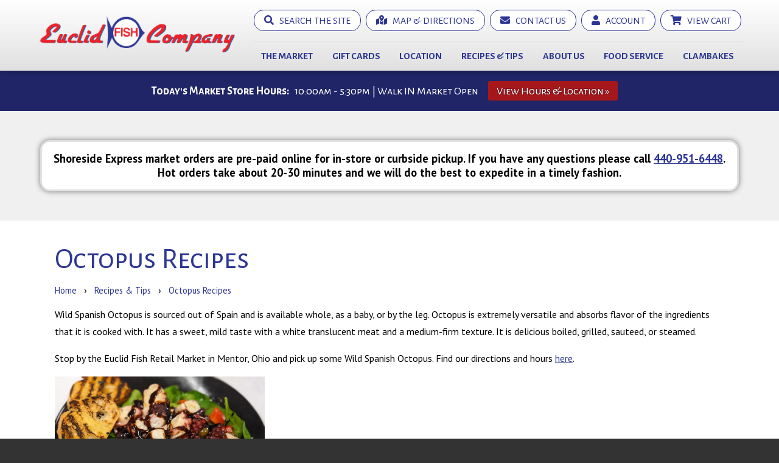

--- FILE ---
content_type: text/html; charset=utf-8
request_url: https://www.efcmarket.com/recipes-tips/octopus-recipes
body_size: 65821
content:
<!DOCTYPE html>
<html xmlns="http://www.w3.org/1999/xhtml" xml:lang="en" lang="en" prefix="og: http://ogp.me/ns#">
<head>
<base href="https://www.efcmarket.com/recipes-tips/octopus-recipes" />

<meta http-equiv="Content-Type" content="text/html; charset=utf-8" />
<meta http-equiv="X-UA-Compatible" content="IE=edge" />
<meta name="generator" content="https://www.amst.com/" />

<meta name="robots" content="index, follow" />
<meta name="googlebot" content="index, follow" />

<meta property="og:site_name" content="Euclid Fish Market" />

<title>Octopus Recipes</title>
<meta property="og:title" content="Octopus Recipes" />



<link rel="canonical" href="https://www.efcmarket.com/recipes-tips/octopus-recipes" />
<meta property="og:url" content="https://www.efcmarket.com/recipes-tips/octopus-recipes" />


<meta name="viewport" content="width=device-width, initial-scale=1, viewport-fit=auto" />


<link href="https://www.efcmarket.com/images/favicon.png?V&#61;15&amp;v2&#61;0&amp;t&#61;1610996770" type="image/png" rel="icon" />


<link rel="image_src" href="https://www.efcmarket.com/images/logo.png" />
<meta property="og:image" content="https://www.efcmarket.com/images/logo.png" />


<!-- Google Tag Manager -->
<script>(function(w,d,s,l,i){w[l]=w[l]||[];w[l].push({'gtm.start':
new Date().getTime(),event:'gtm.js'});var f=d.getElementsByTagName(s)[0],
j=d.createElement(s),dl=l!='dataLayer'?'&l='+l:'';j.async=true;j.src=
'https://www.googletagmanager.com/gtm.js?id='+i+dl;f.parentNode.insertBefore(j,f);
})(window,document,'script','dataLayer','GTM-WH7BL9M');</script>
<!-- End Google Tag Manager -->

</head>

<body>

<!-- Google Tag Manager (noscript) -->
<noscript><iframe src="https://www.googletagmanager.com/ns.html?id=GTM-WH7BL9M"
height="0" width="0" style="display:none;visibility:hidden"></iframe></noscript>
<!-- End Google Tag Manager (noscript) -->


<style>.mfp-bg{top:0;left:0;width:100%;height:100%;z-index:1042;overflow:hidden;position:fixed;background:#0b0b0b;opacity:0.8}.mfp-wrap{top:0;left:0;width:100%;height:100%;z-index:1043;position:fixed;outline:none !important;-webkit-backface-visibility:hidden}.mfp-container{text-align:center;position:absolute;width:100%;height:100%;left:0;top:0;padding:0 8px;box-sizing:border-box}.mfp-container:before{content:'';display:inline-block;height:100%;vertical-align:middle}.mfp-align-top .mfp-container:before{display:none}.mfp-content{position:relative;display:inline-block;vertical-align:middle;margin:0 auto;text-align:left;z-index:1045}.mfp-inline-holder .mfp-content,.mfp-ajax-holder .mfp-content{width:100%;cursor:auto}.mfp-ajax-cur{cursor:progress}.mfp-zoom-out-cur,.mfp-zoom-out-cur .mfp-image-holder .mfp-close{cursor:-moz-zoom-out;cursor:-webkit-zoom-out;cursor:zoom-out}.mfp-zoom{cursor:pointer;cursor:-webkit-zoom-in;cursor:-moz-zoom-in;cursor:zoom-in}.mfp-auto-cursor .mfp-content{cursor:auto}.mfp-close,.mfp-arrow,.mfp-preloader,.mfp-counter{-webkit-user-select:none;-moz-user-select:none;user-select:none}.mfp-loading.mfp-figure{display:none}.mfp-hide{display:none !important}.mfp-preloader{color:#CCC;position:absolute;top:50%;width:auto;text-align:center;margin-top:-0.8em;left:8px;right:8px;z-index:1044}.mfp-preloader a{color:#CCC}.mfp-preloader a:hover{color:#FFF}.mfp-s-ready .mfp-preloader{display:none}.mfp-s-error .mfp-content{display:none}button.mfp-close,button.mfp-arrow{overflow:visible;cursor:pointer;background:transparent;border:0;-webkit-appearance:none;display:block;outline:none;padding:0;z-index:1046;box-shadow:none;touch-action:manipulation}button::-moz-focus-inner{padding:0;border:0}.mfp-close{width:44px;height:44px;line-height:44px;position:absolute;right:0;top:0;text-decoration:none;text-align:center;opacity:0.65;padding:0 0 18px 10px;color:#FFF;font-style:normal;font-size:28px;font-family:Arial, Baskerville, monospace}.mfp-close:hover,.mfp-close:focus{opacity:1}.mfp-close:active{top:1px}.mfp-close-btn-in .mfp-close{color:#333}.mfp-image-holder .mfp-close,.mfp-iframe-holder .mfp-close{color:#FFF;right:-6px;text-align:right;padding-right:6px;width:100%}.mfp-counter{position:absolute;top:0;right:0;color:#CCC;font-size:12px;line-height:18px;white-space:nowrap}.mfp-arrow{position:absolute;opacity:0.65;margin:0;top:50%;margin-top:-55px;padding:0;width:90px;height:110px;-webkit-tap-highlight-color:transparent}.mfp-arrow:active{margin-top:-54px}.mfp-arrow:hover,.mfp-arrow:focus{opacity:1}.mfp-arrow:before,.mfp-arrow:after{content:'';display:block;width:0;height:0;position:absolute;left:0;top:0;margin-top:35px;margin-left:35px;border:medium inset transparent}.mfp-arrow:after{border-top-width:13px;border-bottom-width:13px;top:8px}.mfp-arrow:before{border-top-width:21px;border-bottom-width:21px;opacity:0.7}.mfp-arrow-left{left:0}.mfp-arrow-left:after{border-right:17px solid #FFF;margin-left:31px}.mfp-arrow-left:before{margin-left:25px;border-right:27px solid #3F3F3F}.mfp-arrow-right{right:0}.mfp-arrow-right:after{border-left:17px solid #FFF;margin-left:39px}.mfp-arrow-right:before{border-left:27px solid #3F3F3F}.mfp-iframe-holder{padding-top:40px;padding-bottom:40px}.mfp-iframe-holder .mfp-content{line-height:0;width:100%;max-width:900px}.mfp-iframe-holder .mfp-close{top:-40px}.mfp-iframe-scaler{width:100%;height:0;overflow:hidden;padding-top:56.25%}.mfp-iframe-scaler iframe{position:absolute;display:block;top:0;left:0;width:100%;height:100%;box-shadow:0 0 8px rgba(0, 0, 0, 0.6);background:#000}img.mfp-img{width:auto;max-width:100%;height:auto;display:block;line-height:0;box-sizing:border-box;padding:40px 0 40px;margin:0 auto}.mfp-figure{line-height:0}.mfp-figure:after{content:'';position:absolute;left:0;top:40px;bottom:40px;display:block;right:0;width:auto;height:auto;z-index:-1;box-shadow:0 0 8px rgba(0, 0, 0, 0.6);background:#444}.mfp-figure small{color:#BDBDBD;display:block;font-size:12px;line-height:14px}.mfp-figure figure{margin:0}.mfp-bottom-bar{margin-top:-36px;position:absolute;top:100%;left:0;width:100%;cursor:auto}.mfp-title{text-align:left;line-height:18px;color:#F3F3F3;word-wrap:break-word;padding-right:36px}.mfp-image-holder .mfp-content{max-width:100%}.mfp-gallery .mfp-image-holder .mfp-figure{cursor:pointer}@media screen and (max-width: 800px) and (orientation: landscape),screen and (max-height: 300px){.mfp-img-mobile .mfp-image-holder{padding-left:0;padding-right:0}.mfp-img-mobile img.mfp-img{padding:0}.mfp-img-mobile .mfp-figure:after{top:0;bottom:0}.mfp-img-mobile .mfp-figure small{display:inline;margin-left:5px}.mfp-img-mobile .mfp-bottom-bar{background:rgba(0, 0, 0, 0.6);bottom:0;margin:0;top:auto;padding:3px 5px;position:fixed;box-sizing:border-box}.mfp-img-mobile .mfp-bottom-bar:empty{padding:0}.mfp-img-mobile .mfp-counter{right:5px;top:3px}.mfp-img-mobile .mfp-close{top:0;right:0;width:35px;height:35px;line-height:35px;background:rgba(0, 0, 0, 0.6);position:fixed;text-align:center;padding:0}}@media all and (max-width: 900px){.mfp-arrow{-webkit-transform:scale(0.75);transform:scale(0.75)}.mfp-arrow-left{-webkit-transform-origin:0;transform-origin:0}.mfp-arrow-right{-webkit-transform-origin:100%;transform-origin:100%}.mfp-container{padding-left:6px;padding-right:6px}}</style>
<style>.sf-menu,.sf-menu *{margin:0;padding:0;list-style:none}.sf-menu li{position:relative}.sf-menu ul{position:absolute;display:none;top:100%;left:0;z-index:99}.sf-menu a,.sf-menu li.sfHover>ul,.sf-menu li:hover>ul{display:block}.sf-menu ul ul{top:0;left:100%}.sf-menu>li{display:inline-block}</style>
<style>.sf-vertical{width:12em}.sf-vertical ul{left:100%;top:0}.sf-vertical>li{float:none}.sf-vertical li{width:100%}.sf-vertical.sf-arrows>li>.sf-with-ul:after{margin-top:-5px;margin-right:-3px;border-color:transparent transparent transparent #dFeEFF;border-left-color:rgba(255,255,255,.5)}.sf-vertical.sf-arrows .sfHover>.sf-with-ul:after,.sf-vertical.sf-arrows li:hover>.sf-with-ul:after,.sf-vertical.sf-arrows li>.sf-with-ul:focus:after{border-left-color:#fff}</style>
<style>.overlay_backdrop{position:fixed;top:0;left:0;height:100%;width:100%}.overlay_outer{position:fixed;overflow-x:auto;overflow-y:hidden;-webkit-overflow-scrolling:touch;top:0;left:0;height:100%;width:100%}.overlay_table1{display:table;width:100%;height:100%}.overlay_td1{display:table-cell;vertical-align:middle}.overlay_table2{display:table;text-align:left;margin:auto;max-width:980px}.overlay_cont{position:relative;box-shadow:0 0 20px 0 rgba(0,0,0,.5);margin:10px 0;border:solid 6px #d5d5d5;border-radius:20px;background:white;padding:0 16px}.overlay_cont h2{text-shadow:2px 2px .1em rgba(0,0,0,.2)}.overlay_close{display:block;position:absolute;top:-9px;right:14px;border:solid 1px #b5b5b5;border-radius:2px 2px 6px 6px;background-color:#ddd;background-image:linear-gradient(to bottom,rgba(255,255,255,.15),rgba(0,0,0,.1));padding:3px 6px;text-decoration:none;line-height:1;color:#7f7f7f!important;text-shadow:0 0 .1em #fff}.overlay_close:hover,.overlay_close:focus{background-color:#cacaca;border-color:#aaa;color:#6a6a6a!important}.overlay_default_cont p{text-align:center;min-width:240px} .overlay_backdrop_can,.overlay_outer_can,.overlay_blurred_can{transition:125ms linear}.overlay_backdrop_can{transition-property:opacity;opacity:0;background-color:rgba(0,0,0,.3)}.overlay_backdrop_is_showing{opacity:1}.overlay_outer_can{transition-property:opacity,filter;opacity:1}.overlay_outer_is_hidden{opacity:0}.overlay_outer_is_darkened{filter:brightness(.7)}.overlay_blurred_can{transition-property:opacity,filter}.overlay_blurred_is{filter:blur(1.2px)}.overlay_outer_can.overlay_blurred_is.overlay_outer_is_darkened{filter:brightness(.7) blur(1.2px)} .procWin_outer{padding:40px 75px;text-align:center}.procWin_outer h2{font-size:26px;font-weight:normal;margin-top:0;margin-bottom:16px}</style>
<link href="/libraries/fontawesome/5.10.0/css/all.min.css?V=15&v2=&t=1610997012" rel="stylesheet" />
<style>@font-face{font-family:'Gagalin';src:url(https://www.efcmarket.com/fonts/Gagalin/400_normal.woff2) format('woff2');font-weight:normal;font-style:normal;font-display:swap}</style>
<link href="//fonts.googleapis.com/css?display=swap&family=Alegreya+Sans+SC:normal%2Citalic%2Cbold%2Cbolditalic%7CPT+Sans:normal%2Citalic%2Cbold%2Cbolditalic" rel="stylesheet" />
<style>html,body{scroll-behavior:smooth}html,body,form{padding:0;margin:0}body{font:inherit;line-height:inherit;color:inherit}html,body,input,select,textarea,button{font-family:'PT Sans',arial,helvetica,sans-serif;font-size:16px;line-height:1.25;color:#000}input,select,textarea{box-sizing:border-box}textarea{resize:vertical}input{margin:2px;margin-left:0}p,.par,.spaced{margin:16px 0}.spaced-inline{display:inline-block;padding:8px 0}p,.par,blockquote,ul,ol,menu,.lh{line-height:1.75}a,a:link{color:#2d3694}a:active,a:visited{color:#666}a:hover{color:#f00}table{border-collapse:collapse}tr{vertical-align:baseline}img{border-collapse:separate}a img{border:solid 0 #2d3694}a:hover img{border-color:#f00}hr{margin:6px 0;padding:0;border:0;border-top:solid 1px #000;border-bottom:solid 1px #fff;opacity:.4}.sf-menu{display:flex;flex-wrap:wrap;justify-content:space-between}.sf-menu li{flex:auto}.sf-menu li ul{width:250px;box-shadow:2px 2px 5px 0 rgba(0,0,0,.2)}.sf-menu li a{padding:1rem .75rem;text-decoration:none;color:white}.sf-menu li a.nav-link_a{text-align:center}.sf-menu li ul.nav-cont_sub_right{left:initial!important;right:0}.skin-container-nav1 .sf-menu li a.nav-link_a{color:#2d3694;font-size:1em;line-height:1;font-family:'Alegreya Sans SC',arial,helvetica,sans-serif;font-weight:normal;font-weight:bold;text-transform:uppercase}.skin-container-nav1 .sf-menu li a.nav-link_a:hover{text-decoration:underline}.skin-container-nav1 .sf-menu li a.nav-link_b{background:#565ea9;padding:.25rem .75rem;font-family:'Alegreya Sans SC',arial,helvetica,sans-serif;font-weight:normal;text-transform:uppercase;color:white}.skin-container-nav1 .sf-menu li a.nav-link_b:hover{background:#2d3694}.skin-container-nav2 .sf-menu li a.nav-link_a{background:#1f2567;color:#fff;font-size:1.1em;font-weight:bold}.skin-container-nav2 .sf-menu li a.nav-link_a:hover{background:#4c5185}.skin-container-nav2 .sf-menu li a.nav-link_b{background:#4c5185;color:#fff}.skin-container-nav2 .sf-menu li a.nav-link_b:hover{background:#1f2567}@media (max-width:1070px){.sf-menu{display:block}.sf-menu ul{position:static!important;width:auto!important}.sf-menu li{display:block!important}.sf-menu li a.nav-link_a{text-align:left}.sf-menu li ul li a{padding-left:20px}}h1,h2,h3,h4,h5,h6{margin:16px 0;font-family:'Alegreya Sans SC',arial,helvetica,sans-serif;font-weight:normal;line-height:1;color:#2d3694}h1{font-size:3em;color:#2d3694}h2{font-size:2em;color:#2d3694}h3{font-size:1.5em;color:#2d3694}h4{font-size:1.3em;color:#595959}h5,.inline_h{font-size:1.1em;color:#000}h6{font-size:1em;color:#595959}body{background:#333}.body{margin:0;padding:0;background:#333}.skin-outer-width-full{max-width:100%}.skin-outer-width-centered{max-width:1180px;margin:10px auto;box-shadow:0 0 10px 0 rgba(0,0,0,.4)}@media (max-width:1000px){.skin-outer-width-centered{max-width:100%;margin:0;box-shadow:none}}.skin-outer-width-full .skin-inner-width{max-width:1180px;margin:auto;box-sizing:border-box}.skin-outer-width-full .skin-top-sticky{position:relative;box-shadow:0 0 10px 0 rgba(0,0,0,.4)}.skin-inner-padding{padding:24px 40px}.skin-container-header .skin-inner-padding{padding:0 .5rem 0 .5rem}@media (max-width:1070px){.skin-inner-padding{padding:4px 20px}.skin-container-header .skin-inner-padding{padding:.25rem}}.skin-container-header{background-image:linear-gradient(to bottom,#fff,#e0e0e0)}.header-banner_cont img{max-width:320px}.header-search_cont{float:right;width:300px;margin-right:30px;margin-top:45px}@media (max-width:800px){.header-search_cont{float:none;width:auto;margin:10px 0;text-align:center}.header-banner_cont{text-align:center}}.header-cart_cont a{text-decoration:none}.header-cart_cont .cart_items{display:inline-block;padding:0 2%;background-color:#2d3694;color:white;border-radius:.75em;min-width:.8em;height:1.75em;line-height:1.75;font-size:.8em;text-align:center}.skin-container-nav2{background:#1f2567}.skin-container-content{background-color:#fff}.skin-outer-width-full .skin-container-content .skin-inner-width{}.skin-container-footer{background-color:#333;color:#999}.skin-container-footer a{color:#999;text-decoration:none}.skin-container-footer a:hover{text-decoration:underline}body{transition:transform ease .3s;position:relative}.header-mobile_cont,.nav-nav_toggle{font-size:1.75em;color:white}.header-mobile_cont a{color:#2d3694}.header-mobile_cont,.nav-mobile_top{display:none}.nav-body_overlay{display:none}@media (max-width:1070px){body{background-image:none}.skin-outer-width-full .skin-top-sticky,.skin-outer-width-centered .skin-top-sticky{position:-webkit-sticky;position:sticky;top:0;left:0;z-index:999;box-shadow:0 0 10px 0 #000}.skin-container-header{}.header-mobile_cont,.nav-mobile_top{display:block}.header-mobile_cont{overflow:hidden;display:flex;justify-content:space-between;align-items:center}.header-mobile_cont>*{flex:0 1 auto;padding:0 5px}.header-mobile_banner_cont{flex:1 1 auto;text-align:center}.header-mobile_banner_cont img{max-height:1.5em}.header-banner_cont,.header-phone_cont{display:none}.header-search_cont{display:none}body.search_open .header-search_cont{display:initial}.skin-nav_mobile_cont{background:#fff;position:fixed;z-index:1000;top:0;bottom:0;left:-320px;width:320px;overflow-y:auto;transition:transform ease .3s}.nav-mobile_top{position:-webkit-sticky;position:sticky;top:0;left:0;right:0;z-index:1000;background:#f0f0f0}.nav-mobile_top .svgicon{color:#2d3694}body.nav_open{overflow:hidden}body.nav_open .skin-nav_mobile_cont{transform:translateX(320px)}body.nav_open .nav-body_overlay{display:block;position:fixed;z-index:1000;background:black;opacity:.4;top:0;bottom:0;left:0;right:0}}@media print{.skin-outer-width-centered,.skin-inner-width{margin:auto!important;width:auto!important;max-width:100%!important}.skin-inner-padding{padding-left:0!important;padding-right:0!important}}.inline{display:inline}.footnote{font-style:italic;font-size:.8em}.gb{font-weight:bold;color:#666}.dim{color:#666}.important{color:#a6171c}.required{text-align:center;color:#a6171c}.good{color:#1f2567}.bad{color:#a6171c} [data-required="1"]:before{color:#a6171c;content:'*'}a.inverted{text-decoration:none}a.inverted:hover{text-decoration:underline}.zebra:nth-child(2n){background-color:#eee}.zebra:nth-child(2n+1){background-color:#fff}.google_info_win{font-size:12px;margin-top:10px;line-height:1.5}.img_float_right{float:right;clear:right;margin:16px 0 16px 40px}.img_float_left{float:left;clear:left;margin:16px 40px 16px 0}.img_float_right img,.img_float_left img{max-width:100%;height:auto}@media (max-width:600px){.img_float_right,.img_float_left{text-align:center;float:none;margin:16px 0}}.searchbar{border:1px solid #e0e0e0;background:#fff;padding:5px 20px 5px 10px;position:relative}.searchbar input{margin:0;border:0;padding:0;width:100%;color:#999;font-size:16px;line-height:1.25}.searchbar button{background:url(/libraries/images/entypo/magnifying-glass.svg) center center white;border:0;padding:0;opacity:.3;width:20px;height:20px;position:absolute;right:3px;top:5px}.missing{margin-bottom:16px;background-color:#eaeaf4;padding:8px;text-align:center;color:#2d3694;font-size:1.6em;border:solid 1px #2d3694}input.watermark{color:#888}.resp_form input[type=text],.resp_form input[type=password],.resp_form input[type=email],.resp_form input[type=tel],.resp_form textarea{width:100%}body.mce-content-body{background-color:#fff;background-image:none;padding:40px}body.mce-content-body a{color:#2d3694!important;}.svgicon{display:inline-block;line-height:0;margin:0 1px 0 0;height:1.5em;vertical-align:.1em}.svgicon svg{height:100%;vertical-align:middle;fill:currentColor}.glyphicons.sign_check,.glyphicons.sign_question,.glyphicons.sign_exclaimation{font-size:16px;font-weight:bold}.glyphicons.sign_check{color:#71B867}.glyphicons.sign_question{color:#C80}.glyphicons.sign_exclaimation{color:#900}@media (max-width:980px){.responsive_table_outer{position:relative}.responsive_table_right{position:absolute;top:0;bottom:0;height:100%;right:0;width:10px;background-image:linear-gradient(to left,rgba(0,0,0,.3),rgba(0,0,0,0))}.responsive_table_left{position:absolute;top:0;bottom:0;height:100%;left:0;width:10px;background-image:linear-gradient(to right,rgba(0,0,0,.3),rgba(0,0,0,0))}.responsive_table_inner{position:relative;width:100%;overflow-x:auto}}.done{margin:16px 0;background-color:#eaeaf4;text-align:center;color:#2d3694;border:solid 1px #2d3694}.done_standard,.done_message{margin:8px}.done_message p{margin:8px 0}.done_message>*:first-child{margin-top:0}.done_message>*:last-child{margin-bottom:0}.done_0{font-style:italic}.done_1 .done_standard{font-weight:bold}.done_0 .done_standard{font-weight:bold}.ui-datepicker{font-family:Verdana,Arial,Sans-Serif;font-size:12px!important;font-weight:normal;z-index:4000!important}img.ui-datepicker-trigger{cursor:pointer;height:28px;vertical-align:top;opacity:.70}.ui-autocomplete-loading{background:white url(/common/images/loading/spinner_sm.gif) right center no-repeat}.datepicker--day-name{font-weight:bold;color:#2d3694; text-decoration:underline}.datepicker--button{color:#2d3694}.datepicker--cell.-selected-,.datepicker--cell.-selected-.-current-{background-color:#2d3694}.datepicker--cell.-current-{color:#2d3694;border:solid 1px #999}.datepicker--cell.-selected-.-focus-,.datepicker--cell.-selected-.-current-.-focus-{background-color:#575ea9}.datepicker--time-row input[type=range]:focus::-webkit-slider-thumb{background:#2d3694;border-color:#2d3694}.datepicker--time-row input[type=range]:focus::-moz-range-thumb{background:#2d3694;border-color:#2d3694}.datepicker--time-row input[type=range]:focus::-ms-thumb{background:#2d3694;border-color:#2d3694}.video_cont{position:relative;padding-top:0;height:0;overflow:hidden}.video_cont iframe,.video_cont object,.video_cont embed{position:absolute;top:0;left:0;width:100%;height:100%}.cbox{border:solid 1px #2d3694}.cbox-head{border:solid 0 #fff;background-color:#424a9e;background-image:linear-gradient(to bottom,#545ca8,#3b428e);padding:5px;color:#fff;text-shadow:0 0 2px #04050e;font-weight:bold}.cbox-head a{color:#fff}.cbox-content{padding:5px}.a_but{display:inline-block;margin:1px 0;border:0;border-radius:3px;background-color:#a6171c;padding:.25em .75em;color:white!important;text-shadow:0 0 2px #04050e;line-height:inherit;text-align:center;white-space:nowrap;text-decoration:none;cursor:pointer;font-family:'Alegreya Sans SC',arial,helvetica,sans-serif;font-weight:normal}.a_but:hover{background-color:#545ca8;background-image:linear-gradient(to bottom,#656cb0,#4e559a)}.a_but:active,.a_but:focus{background-color:#545ca8;background-image:none}.a_but['disabled'] {opacity:.9;border-color:#7c81b0;background-color:#878bb5;background-image:none;color:#e5e5e5!important;text-shadow:none;cursor:default}.a_but-alt{border:solid 1px #1f2567;background-color:#353b76;background-image:linear-gradient(to bottom,#494f84,#30356a);color:#fff!important;text-shadow:0 0 2px #03030a}.a_but-alt:hover{background-color:#494f84;background-image:linear-gradient(to bottom,#5c6090,#454979)}.a_but-alt:active,.a_but-alt:focus{background-color:#494f84}.a_but-alt['disabled'] {border-color:#757899;background-color:#8083a1;background-image:none;color:#e5e5e5!important}label.cb_but{display:inline-block;margin:1px 0;border:solid 1px #2d3694;border-radius:3px;background-color:#ececf5;background-image:linear-gradient(to bottom,#edeef6,#ebecf3);padding:1px 6px;color:#2d3694;line-height:inherit;cursor:pointer}label.cb_but:hover{background-image:linear-gradient(to bottom,#e4e5f1,#e1e3ee)}label.cb_but.cb_but-disabled,label.cb_but.cb_but-disabled:hover{background-image:none;opacity:.7;cursor:default}label.cb_but.cb_but-checked{background-color:#424a9e;background-image:linear-gradient(to bottom,#545ca8,#3b428e);color:#fff;text-shadow:0 0 2px #04050e}label.cb_but.cb_but-checked:hover{background-color:#545ca8;background-image:linear-gradient(to bottom,#656cb0,#4e559a)}label.cb_but-alt{border:solid 1px #1f2567;background-color:#eaebf1;background-image:linear-gradient(to bottom,#ecedf2,#eaeaf0);color:#1f2567}label.cb_but-alt:hover{background-image:linear-gradient(to bottom,#e2e3eb,#e0e1e9)}label.cb_but-alt.cb_but-checked{background-color:#353b76;background-image:linear-gradient(to bottom,#494f84,#30356a);color:#fff;text-shadow:0 0 2px #03030a}label.cb_but-alt.cb_but-checked:hover{background-color:#494f84;background-image:linear-gradient(to bottom,#5c6090,#454979)}.ctab-tabs a{display:inline-block;margin:0;border:solid 1px #2d3694;border-top-right-radius:3px;border-top-left-radius:3px;background-color:#424a9e;background-image:linear-gradient(to bottom,#545ca8,#3b428e);padding:1px 6px;color:#fff;text-shadow:0 0 2px #04050e;text-decoration:none;line-height:1.75}.ctab-tabs a:hover{background-color:#545ca8;background-image:linear-gradient(to bottom,#656cb0,#4e559a)}.ctab-tabs a.ctab-selected{background-color:#353b76;background-image:linear-gradient(to bottom,#494f84,#30356a);border:solid 1px #1f2567;color:#fff;text-shadow:0 0 2px #03030a}.ctab-tabs a.ctab-selected:hover{background-color:#494f84;background-image:linear-gradient(to bottom,#5c6090,#454979)}.ctab-cont{padding:16px}.paging{margin:16px 0;line-height:1.75}.paging-pages{margin-top:8px}.paging .but-alt{font-weight:bold}.cmenu{display:inline-block;position:relative;line-height:inherit;letter-spacing:0}.cmenu.cmenu-open{z-index:1000000}.cmenu .cmenu-button{display:inline-block;outline:0;margin:0;border:solid 1px #2d3694;border-radius:3px;background-color:#424a9e;background-image:linear-gradient(to bottom,#545ca8,#3b428e);padding:1px 9px;color:#fff;text-shadow:0 0 2px #04050e;line-height:inherit;text-decoration:none;cursor:pointer}.cmenu .cmenu-button:hover{background-color:#545ca8;background-image:linear-gradient(to bottom,#656cb0,#656cb0)}.cmenu-drop{display:none;position:absolute;z-index:-1;min-width:100%;box-shadow:0 0 10px 0 rgba(0,0,0,.3);border:solid 1px #2d3694;background-color:#424a9e;background-image:linear-gradient(to bottom,#545ca8,#3b428e 60px);padding:6px;color:#fff}.cmenu-drop .cmenu-content{padding:0 6px;color:#fff}.cmenu.cmenu-open .cmenu-drop{display:block}.cmenu.cmenu-down.cmenu-open .cmenu-button{border-bottom-color:#545ca8;border-bottom-right-radius:0;border-bottom-left-radius:0;background-color:#424a9e;background-image:linear-gradient(to bottom,#3b428e,#545ca8)}.cmenu.cmenu-up.cmenu-open .cmenu-button{border-top-color:#3b428e;border-top-right-radius:0;border-top-left-radius:0;background-color:#424a9e;background-image:linear-gradient(to bottom,#3b428e,#545ca8)}.cmenu.cmenu-down .cmenu-drop{top:100%;bottom:auto;margin-top:-1px;border-bottom-right-radius:3px;border-bottom-left-radius:3px}.cmenu.cmenu-down.cmenu-right .cmenu-drop{border-top-right-radius:3px}.cmenu.cmenu-down.cmenu-left .cmenu-drop{border-top-left-radius:3px}.cmenu.cmenu-up .cmenu-drop{bottom:100%;top:auto;margin-bottom:-1px;border-top-right-radius:3px;border-top-left-radius:3px}.cmenu.cmenu-up.cmenu-right .cmenu-drop{border-bottom-right-radius:3px}.cmenu.cmenu-up.cmenu-left .cmenu-drop{border-bottom-left-radius:3px}.cmenu.cmenu-left .cmenu-drop{left:auto;right:0}.cmenu.cmenu-right .cmenu-drop{left:0;right:auto}a.cmenu-item{display:block;outline:0;padding:2px 6px;color:#fff;text-decoration:none;line-height:1.25;vertical-align:baseline;white-space:nowrap}a.cmenu-item:hover{background-color:#fff;color:#424a9e}.cmenu hr{margin:4px 0}.cmenu hr+hr{display:none}.cmenu.cmenu-alt .cmenu-button{border:solid 1px #1f2567;background-color:#353b76;background-image:linear-gradient(to bottom,#494f84,#30356a);color:#fff;text-shadow:0 0 2px #03030a}.cmenu.cmenu-alt .cmenu-button:hover{background-color:#494f84;background-image:linear-gradient(to bottom,#5c6090,#5c6090)}.cmenu-alt .cmenu-drop{box-shadow:0 0 10px 0 rgba(0,0,0,.3);border:solid 1px #1f2567;background-color:#353b76;background-image:linear-gradient(to bottom,#494f84,#30356a 60px);color:#fff}.cmenu-alt .cmenu-drop .cmenu-content{color:#fff}.cmenu.cmenu-alt.cmenu-down.cmenu-open .cmenu-button{border-bottom-color:#494f84;background-color:#353b76;background-image:linear-gradient(to bottom,#30356a,#494f84)}.cmenu.cmenu-alt.cmenu-up.cmenu-open .cmenu-button{border-top-color:#30356a;background-color:#353b76;background-image:linear-gradient(to bottom,#30356a,#494f84)}.cmenu-alt a.cmenu-item{color:#fff}.cmenu-alt a.cmenu-item:hover{background-color:#fff;color:#353b76}.top_text{background-color:#ccc;color:#999;font-size:.8em;text-align:center;padding:5px 10px}.view_all{clear:both;text-align:right;margin-top:10px;border-top:dotted 0 #666}.name{font-size:2em;font-weight:bold;letter-spacing:-.05em;line-height:1}.name a{text-decoration:none}.date{font-style:italic}.link{text-align:right;clear:right;font-size:.9em}.icontent{}.caption{font-size:.8em}.video{max-width:640px;margin:auto}.bcrumb{margin:16px 0}.bcrumb a:link,.bcrumb a:active,.bcrumb a:visited{font-size:.9em;text-decoration:none}.bcrumb a:hover{text-decoration:underline}.filter_bcrumb a:link,.filter_bcrumb a:active,.filter_bcrumb a:visited{display:inline-block;text-decoration:none;font-size:.9em}.filter_bcrumb a:hover{text-decoration:underline}.filter_bcrumb .halflings{margin-left:4px;font-size:12px}.admin_preview{margin:16px 0;border:solid 1px #2d3694;background:#efeff6;padding:8px;color:#2d3694}a.edit_me{opacity:.65;display:block;position:fixed;bottom:0;right:10px;box-shadow:0 0 8px 1px black;border:solid 1px #6c72b4;border-radius:5px 5px 0 0;background-image:linear-gradient(to bottom,#fff,#6c72b4);padding:5px 8px;font-family:arial,sans-serif;font-size:15px;color:#2d3694;text-decoration:none;font-family:'Alegreya Sans SC',arial,helvetica,sans-serif;font-weight:normal}a.edit_me:hover{opacity:1}a.edit_me img{border:0}@media (max-width:800px){a.edit_me{opacity:1;position:static;border-radius:0;border-width:0;text-align:center}}.search .bcrumb{margin:0}.ga_id .filename{font-size:.8em}ul.list_cont{list-style:none;padding:0;display:flex;flex-wrap:wrap;justify-content:center}ul.list_cont li.list_item{box-sizing:border-box}ul.list_cont li.list_item .img_cont{text-align:center}ul.list_cont li.list_item .img_cont img{box-sizing:border-box;border:0}ul.list_cont li.list_item .info_cont{font-size:16px}ul.list_cont li.list_item .icon_cont{display:inline-block;box-sizing:border-box}ul.list_cont li.list_item .icon_cont i{line-height:1;font-size:40px;font-style:normal;text-shadow:1px 1px 2px rgba(0,0,0,.3)}ul.list_cont li.list_item .icon_cont img{box-sizing:border-box;border:0}.list_ver ul.list_cont{margin:8px 0}.list_ver ul.list_cont li.list_item{width:100%;padding:8px 0;border-top:dotted 1px #666;clear:both;display:flex;flex-wrap:nowrap;justify-content:space-between}.list_ver ul.list_cont li.list_item>*{flex:1 1 auto;display:inline-block;box-sizing:border-box}.list_ver ul.list_cont li.list_item:first-child{border-top:0}.list_ver ul.list_cont li.list_item .img_cont{flex:0 0 auto;background-image:none!important;vertical-align:top}.list_ver ul.list_cont li.list_item .img_cont .img_sizer{display:none}.list_ver ul.list_cont li.list_item .img_cont .img_canvas img{max-width:100%;max-height:120px}.list_ver.list_img_left ul.list_cont li.list_item .img_cont{width:25%;max-width:160px;padding-right:8px}.list_ver.list_img_right ul.list_cont li.list_item .img_cont{max-width:25%;padding-left:8px;order:2}.list_hor ul.list_cont{margin-left:-8px;margin-right:-8px;font-size:0}@media (max-width:980px){.list_hor ul.list_cont{margin-left:0;margin-right:0}}.list_hor ul.list_cont li.list_item{text-align:center;flex-wrap:wrap;padding:0 8px 16px 8px}.list_hor ul.list_cont li.list_item .img_cont{position:relative;display:block;margin-bottom:6px}.list_hor ul.list_cont li.list_item .img_cont .img_sizer:before{content:' ';padding-top:75%;display:inline-block}.list_hor ul.list_cont li.list_item .img_cont .img_canvas{position:absolute;top:0;left:0;height:100%;width:100%;display:flex;justify-content:center;align-items:center;align-content:center}.list_hor ul.list_cont li.list_item .img_cont .img_canvas img{max-width:100%;max-height:100%;flex:0 0 auto}.list_hor.list_cols_2 ul.list_cont li.list_item{width:50%}@media (max-width:980px){.list_hor.list_cols_2 ul.list_cont li.list_item{width:100%}}@media (max-width:400px){.list_hor.list_cols_2 ul.list_cont li.list_item{width:100%}.list_hor.list_cols_2 ul.list_cont li.list_item .img_cont{display:inline-block}.list_hor.list_cols_2 ul.list_cont li.list_item .img_cont .img_sizer:before{display:none}.list_hor.list_cols_2 ul.list_cont li.list_item .img_cont .img_canvas{display:inline-block;position:relative;height:auto;width:auto}.list_hor.list_cols_2 ul.list_cont li.list_item .img_cont .img_canvas img{max-height:200px}}.list_hor.list_cols_3 ul.list_cont li.list_item{width:33.333333333333%}@media (max-width:980px){.list_hor.list_cols_3 ul.list_cont li.list_item{width:50%}}@media (max-width:653.33333333333px){.list_hor.list_cols_3 ul.list_cont li.list_item{width:100%}}@media (max-width:400px){.list_hor.list_cols_3 ul.list_cont li.list_item{width:100%}.list_hor.list_cols_3 ul.list_cont li.list_item .img_cont{display:inline-block}.list_hor.list_cols_3 ul.list_cont li.list_item .img_cont .img_sizer:before{display:none}.list_hor.list_cols_3 ul.list_cont li.list_item .img_cont .img_canvas{display:inline-block;position:relative;height:auto;width:auto}.list_hor.list_cols_3 ul.list_cont li.list_item .img_cont .img_canvas img{max-height:200px}}.list_hor.list_cols_4 ul.list_cont li.list_item{width:25%}@media (max-width:980px){.list_hor.list_cols_4 ul.list_cont li.list_item{width:33.333333333333%}}@media (max-width:735px){.list_hor.list_cols_4 ul.list_cont li.list_item{width:50%}}@media (max-width:490px){.list_hor.list_cols_4 ul.list_cont li.list_item{width:100%}}@media (max-width:400px){.list_hor.list_cols_4 ul.list_cont li.list_item{width:100%}.list_hor.list_cols_4 ul.list_cont li.list_item .img_cont{display:inline-block}.list_hor.list_cols_4 ul.list_cont li.list_item .img_cont .img_sizer:before{display:none}.list_hor.list_cols_4 ul.list_cont li.list_item .img_cont .img_canvas{display:inline-block;position:relative;height:auto;width:auto}.list_hor.list_cols_4 ul.list_cont li.list_item .img_cont .img_canvas img{max-height:200px}}.list_hor.list_cols_5 ul.list_cont li.list_item{width:20%}@media (max-width:980px){.list_hor.list_cols_5 ul.list_cont li.list_item{width:25%}}@media (max-width:784px){.list_hor.list_cols_5 ul.list_cont li.list_item{width:33.333333333333%}}@media (max-width:588px){.list_hor.list_cols_5 ul.list_cont li.list_item{width:50%}}@media (max-width:392px){.list_hor.list_cols_5 ul.list_cont li.list_item{width:100%}}@media (max-width:400px){.list_hor.list_cols_5 ul.list_cont li.list_item{width:100%}.list_hor.list_cols_5 ul.list_cont li.list_item .img_cont{display:inline-block}.list_hor.list_cols_5 ul.list_cont li.list_item .img_cont .img_sizer:before{display:none}.list_hor.list_cols_5 ul.list_cont li.list_item .img_cont .img_canvas{display:inline-block;position:relative;height:auto;width:auto}.list_hor.list_cols_5 ul.list_cont li.list_item .img_cont .img_canvas img{max-height:200px}}.list_hor.list_cols_6 ul.list_cont li.list_item{width:16.666666666667%}@media (max-width:980px){.list_hor.list_cols_6 ul.list_cont li.list_item{width:20%}}@media (max-width:816.66666666667px){.list_hor.list_cols_6 ul.list_cont li.list_item{width:25%}}@media (max-width:653.33333333333px){.list_hor.list_cols_6 ul.list_cont li.list_item{width:33.333333333333%}}@media (max-width:490px){.list_hor.list_cols_6 ul.list_cont li.list_item{width:50%}}@media (max-width:326.66666666667px){.list_hor.list_cols_6 ul.list_cont li.list_item{width:100%}}@media (max-width:400px){.list_hor.list_cols_6 ul.list_cont li.list_item{width:100%}.list_hor.list_cols_6 ul.list_cont li.list_item .img_cont{display:inline-block}.list_hor.list_cols_6 ul.list_cont li.list_item .img_cont .img_sizer:before{display:none}.list_hor.list_cols_6 ul.list_cont li.list_item .img_cont .img_canvas{display:inline-block;position:relative;height:auto;width:auto}.list_hor.list_cols_6 ul.list_cont li.list_item .img_cont .img_canvas img{max-height:200px}}.list_hor.list_cols_7 ul.list_cont li.list_item{width:14.285714285714%}@media (max-width:980px){.list_hor.list_cols_7 ul.list_cont li.list_item{width:16.666666666667%}}@media (max-width:840px){.list_hor.list_cols_7 ul.list_cont li.list_item{width:20%}}@media (max-width:700px){.list_hor.list_cols_7 ul.list_cont li.list_item{width:25%}}@media (max-width:560px){.list_hor.list_cols_7 ul.list_cont li.list_item{width:33.333333333333%}}@media (max-width:420px){.list_hor.list_cols_7 ul.list_cont li.list_item{width:50%}}@media (max-width:280px){.list_hor.list_cols_7 ul.list_cont li.list_item{width:100%}}@media (max-width:400px){.list_hor.list_cols_7 ul.list_cont li.list_item{width:100%}.list_hor.list_cols_7 ul.list_cont li.list_item .img_cont{display:inline-block}.list_hor.list_cols_7 ul.list_cont li.list_item .img_cont .img_sizer:before{display:none}.list_hor.list_cols_7 ul.list_cont li.list_item .img_cont .img_canvas{display:inline-block;position:relative;height:auto;width:auto}.list_hor.list_cols_7 ul.list_cont li.list_item .img_cont .img_canvas img{max-height:200px}}.list_hor.list_cols_8 ul.list_cont li.list_item{width:12.5%}@media (max-width:980px){.list_hor.list_cols_8 ul.list_cont li.list_item{width:14.285714285714%}}@media (max-width:857.5px){.list_hor.list_cols_8 ul.list_cont li.list_item{width:16.666666666667%}}@media (max-width:735px){.list_hor.list_cols_8 ul.list_cont li.list_item{width:20%}}@media (max-width:612.5px){.list_hor.list_cols_8 ul.list_cont li.list_item{width:25%}}@media (max-width:490px){.list_hor.list_cols_8 ul.list_cont li.list_item{width:33.333333333333%}}@media (max-width:367.5px){.list_hor.list_cols_8 ul.list_cont li.list_item{width:50%}}@media (max-width:245px){.list_hor.list_cols_8 ul.list_cont li.list_item{width:100%}}@media (max-width:400px){.list_hor.list_cols_8 ul.list_cont li.list_item{width:100%}.list_hor.list_cols_8 ul.list_cont li.list_item .img_cont{display:inline-block}.list_hor.list_cols_8 ul.list_cont li.list_item .img_cont .img_sizer:before{display:none}.list_hor.list_cols_8 ul.list_cont li.list_item .img_cont .img_canvas{display:inline-block;position:relative;height:auto;width:auto}.list_hor.list_cols_8 ul.list_cont li.list_item .img_cont .img_canvas img{max-height:200px}}.list_hor.list_cols_9 ul.list_cont li.list_item{width:11.111111111111%}@media (max-width:980px){.list_hor.list_cols_9 ul.list_cont li.list_item{width:12.5%}}@media (max-width:871.11111111111px){.list_hor.list_cols_9 ul.list_cont li.list_item{width:14.285714285714%}}@media (max-width:762.22222222222px){.list_hor.list_cols_9 ul.list_cont li.list_item{width:16.666666666667%}}@media (max-width:653.33333333333px){.list_hor.list_cols_9 ul.list_cont li.list_item{width:20%}}@media (max-width:544.44444444444px){.list_hor.list_cols_9 ul.list_cont li.list_item{width:25%}}@media (max-width:435.55555555556px){.list_hor.list_cols_9 ul.list_cont li.list_item{width:33.333333333333%}}@media (max-width:326.66666666667px){.list_hor.list_cols_9 ul.list_cont li.list_item{width:50%}}@media (max-width:217.77777777778px){.list_hor.list_cols_9 ul.list_cont li.list_item{width:100%}}@media (max-width:400px){.list_hor.list_cols_9 ul.list_cont li.list_item{width:100%}.list_hor.list_cols_9 ul.list_cont li.list_item .img_cont{display:inline-block}.list_hor.list_cols_9 ul.list_cont li.list_item .img_cont .img_sizer:before{display:none}.list_hor.list_cols_9 ul.list_cont li.list_item .img_cont .img_canvas{display:inline-block;position:relative;height:auto;width:auto}.list_hor.list_cols_9 ul.list_cont li.list_item .img_cont .img_canvas img{max-height:200px}}.list_hor.list_cols_10 ul.list_cont li.list_item{width:10%}@media (max-width:980px){.list_hor.list_cols_10 ul.list_cont li.list_item{width:11.111111111111%}}@media (max-width:882px){.list_hor.list_cols_10 ul.list_cont li.list_item{width:12.5%}}@media (max-width:784px){.list_hor.list_cols_10 ul.list_cont li.list_item{width:14.285714285714%}}@media (max-width:686px){.list_hor.list_cols_10 ul.list_cont li.list_item{width:16.666666666667%}}@media (max-width:588px){.list_hor.list_cols_10 ul.list_cont li.list_item{width:20%}}@media (max-width:490px){.list_hor.list_cols_10 ul.list_cont li.list_item{width:25%}}@media (max-width:392px){.list_hor.list_cols_10 ul.list_cont li.list_item{width:33.333333333333%}}@media (max-width:294px){.list_hor.list_cols_10 ul.list_cont li.list_item{width:50%}}@media (max-width:196px){.list_hor.list_cols_10 ul.list_cont li.list_item{width:100%}}@media (max-width:400px){.list_hor.list_cols_10 ul.list_cont li.list_item{width:100%}.list_hor.list_cols_10 ul.list_cont li.list_item .img_cont{display:inline-block}.list_hor.list_cols_10 ul.list_cont li.list_item .img_cont .img_sizer:before{display:none}.list_hor.list_cols_10 ul.list_cont li.list_item .img_cont .img_canvas{display:inline-block;position:relative;height:auto;width:auto}.list_hor.list_cols_10 ul.list_cont li.list_item .img_cont .img_canvas img{max-height:200px}}.detail .img_cont img{box-sizing:border-box;border:0}.detail.detail_img_float .img_cont{float:right;margin:0 0 10px 10px;font-size:0;text-align:center}.detail.detail_img_float .img_cont img{max-width:240px;max-height:240px}@media (max-width:640px){.detail.detail_img_float .img_cont{float:none;margin:0;margin-bottom:10px}.detail.detail_img_float .img_cont img{height:auto;width:auto;max-width:100%;max-height:200px}}.mod ul.list_cont li.list_item .info_cont{font-size:14.4px}.mod.list_ver.list_img_left ul.list_cont li.list_item .img_cont{width:25%;max-width:75px;max-height:112.5px}.mod.list_ver.list_img_left ul.list_cont li.list_item .img_cont img{max-height:112.5px}  .blg_id.list .author,.blg_id.list .staff{} .blg_id.detail .author,.blg_id.detail .staff{font-weight:bold}  .bc_id.list_ver .comment_submit{float:right;position:relative;width:320px;margin:0 0 10px 10px;border:solid 1px #999;background-color:#fff;padding:10px}.bc_id.list_ver .comment_submit.submitting{opacity:.4}.bc_id.list_ver .comment_submit h3{margin-top:0;margin-bottom:8px}.bc_id.list_ver .comment_submit .field_cont{margin:8px 0}.bc_id.list_ver .comment_submit input,.bc_id.list_ver .comment_submit textarea{width:100%}.bc_id.list_ver .comment_submit .form_submit{text-align:right}.bc_id.list_ver .comment_submit .official_cont{float:right;white-space:nowrap}.bc_id.list_ver .comment_submit .official_cont input{width:auto} .bc_id.list_ver ul.list_cont li.list_item{border:solid 1px #999;border-width:1px 0 0 0;padding:10px;background-color:#eee;clear:none}.bc_id.list_ver ul.list_cont li.list_item:nth-child(2n){background-color:#fff}.bc_id.list_ver ul.list_cont li.list_item .date{font-size:.8em}.bc_id.list_ver ul.list_cont li.list_item .username{font-size:.8em}.bc_id.list_ver ul.list_cont li.list_item .official{font-weight:bold;color:#2d3694}.bc_id.list_ver ul.list_cont li.list_item .icontent{margin-top:10px}  .pg_id .children_list{margin:16px 0}.pg_id .children_item{font-weight:bold}  .price{font-size:.9em;font-style:italic}  .prd_id.detail .form_label{font-weight:bold;color:#2d3694} .prd_id.detail .media_cont{float:right;width:240px;margin:0 0 10px 10px}@media (max-width:700px){.prd_id.detail .media_cont{float:none;width:100%;margin:10px 0}}.prd_id.detail .media_spaced{margin:16px 0}.prd_id.detail .media_spaced ul{list-style:none;padding:0}.prd_id.detail .img_list_link{text-align:center;font-size:16px}.prd_id.detail .img_list_link a{text-decoration:none;font-size:.9em}.prd_id.detail .img_list_selected{background-color:#2d3694}.prd_id.detail .img_list_selected .img_list_link a{color:white} .prd_id.detail .media_cont .img{text-align:center;max-width:100%}.prd_id.detail .media_cont .img img{max-width:100%;box-sizing:border-box;border:0} .prd_id.detail .media_cont .imgs ul{font-size:0;margin:0 -2px}.prd_id.detail .media_cont .imgs ul li{width:100%;max-width:25%;display:inline-block;box-sizing:border-box;padding:0 2px 4px 2px}.prd_id.detail .media_cont .imgs ul li .img_cont:before{content:'';display:inline-block;padding-top:75%}.prd_id.detail .media_cont .imgs ul li .img_cont{background-position:center center;background-repeat:no-repeat;background-size:contain;display:inline-block;width:100%} .prd_id.detail .media_cont .pdfs ul li .info_cont{font-size:16px;word-wrap:break-word}.prd_id.detail .media_cont .pdfs ul li .info_cont .name{letter-spacing:0;font-size:.7em;font-weight:normal}.prd_id.cart_add_popup{position:fixed;z-index:4501;top:0;right:0}.prd_id.cart_add_popup .cart_add_popup-inner{margin:0;box-shadow:0 0 10px 0 rgba(0,0,0,.4);border:solid 1px #999;background-color:#fff;padding:15px 15px}.prd_id.cart_add_popup .cart_add_popup-top{font-weight:bold;color:#555;display:flex;justify-content:space-between;align-items:baseline}.prd_id.cart_add_popup .cart_add_popup-top_close{margin-left:20px}.prd_id.cart_add_popup .cart_add_popup-top_close a{color:#555;font-size:1.2em}.prd_id.cart_add_popup .cart_add_popup-options{display:flex;justify-content:space-around;line-height:1.5}.prd_id.cart_add_popup .cart_add_popup-options>*{flex-grow:1;margin-left:10px;font-size:1.1em}.prd_id.cart_add_popup .cart_add_popup-options>*:first-child{margin-left:0}.prd_id.cart_add_popup .cart_add_popup-continue{margin-top:10px;text-align:center;font-size:.9em}@media (max-width:700px){.prd_id.cart_add_popup{left:0}} .prev_id.list{border-bottom:solid 1px #ccc}.prev_id.list .list_item{border-top:solid 1px #ccc;padding:4px 0;font-size:.8em}.prev_id.list .list_item .usertext{float:left}.prev_id.list .list_item .date{float:right}.prev_id.list .list_item .review_cont{margin-top:4px}.prev_id.list .list_item .name{margin-bottom:2px}    .cart_id.list div.list_cont{border:solid 1px #2d3694}.cart_id.list table.list_cont{width:100%}.cart_id.list table.list_cont td{vertical-align:baseline;padding:5px}.cart_id.list tr.list_item td{border-color:#2d3694;border-top:solid 1px #2d3694}.cart_id.list tr.list_head td{background-color:#2d3694;background-image:linear-gradient(to bottom,#2d3694,#575ea9);color:#fff;font-weight:bold}.cart_id.list tr.list_head td{vertical-align:bottom}.cart_id.list .item_num{font-size:.7em}.cart_id.list .quantity{width:30px;font-size:.8em;text-align:center}tr.cart_id.list .list_item td{background:#fff}.cart_id.list .img_cont{ vertical-align:top!important}.cart_id.list .img_cont img{margin:2px 0; border:solid 1px #2d3694}.cart_id.list .name_cont{color:#2d3694;font-size:1.1em}.cart_id.list .name_cont a{text-decoration:none}.cart_id.list .name_cont a:hover{text-decoration:underline}.cart_id.list .opt_cont{font-size:.8em}.cart_id.list .quantity_cont{text-align:center;width:1%;white-space:nowrap}.cart_id.list .remove_cont{text-align:center;width:1%;white-space:nowrap;font-size:.9em}.cart_id.list .remove_cont a{text-decoration:none}.cart_id.list .remove_cont a:hover{text-decoration:underline}.cart_id.list .amount_cont{text-align:right}.cart_id.list .item_total_cont{text-align:right}.cart_id.list .opt_warning{color:#a6171c;font-style:italic;font-size:.8em}.cart_id.list .free_shipping_note{color:#a6171c;font-size:.7em}.bad_option{font-style:italic;font-weight:bold;background-image:linear-gradient(to bottom,rgba(167,23,29,.2),rgba(167,23,29,.2))} .cart_left{float:left;box-sizing:border-box;width:calc(100% - 580px);min-width:300px;padding-right:12px}.cart_totals{box-sizing:border-box;float:right;width:580px}@media (max-width:977px){.cart_left{float:none;width:auto;padding-right:0}.cart_totals{float:none;width:auto}}.cart_id.list .cart_cont{margin:12px 0;border:solid 1px #abaed4;border-radius:5px;background-image:linear-gradient(to bottom,#fafafc,#f0f0f7);padding:6px 10px;color:#2d3694}.cart_id.list .cart_right{text-align:right}.cart_id.list .cart_cont .gb{color:#2d3694}.cart_id.list .cart_cont h2{margin-top:0;color:#2d3694}.cart_id.list .total_cont{text-align:right;font-size:1.2em;color:#2d3694}.cart_id.list div.checkout{text-align:right;margin-top:9px}button.checkout_button,a:link.checkout_button,a:active.checkout_button,a:visited.checkout_button{cursor:pointer;display:inline-block;border:outset 2px #2d3694;padding:9px 15px; font-size:16px;font-weight:bold;color:#fff;text-decoration:none;background-image:linear-gradient(to bottom,rgba(45,54,148,.8),#2d3694)}button:hover.checkout_button,a:hover.checkout_button{background-image:linear-gradient(to bottom,#2d3694,#2d3694)} .checkout_steps{margin-top:16px;font-size:0}.checkout_steps .checkout_step{display:inline-block;margin-right:-1px; text-decoration:none;color:#2d3694;border:solid 1px #ccc;padding:3px 12px;font-size:16px;background-color:#f8f8f8;background-image:linear-gradient(to bottom,rgba(255,255,255,.04),rgba(0,0,0,.04))}.checkout_steps .checkout_step.checkout_on{background-color:#2d3694;color:#f8f8f8} table.totaler_products{width:100%;margin:10px 0}table.totaler_products td{padding:1px 3px;vertical-align:baseline}table.totaler_products tr.totaler_products_head td{color:#666;font-weight:bold;border-bottom:solid 1px #999}table.totaler_products tr.totaler_products_body td{border-bottom:solid 1px #ccc}table.totaler_products tr.totaler_products_body td a{text-decoration:none}table.totaler_products tr.totaler_products_body td a:hover{text-decoration:underline}table.totaler_products tr.totaler_products_body td .totaler_products_name{color:#2d3694;font-weight:bold}table.totaler_products tr.totaler_products_body td .totaler_products_item{font-size:.9em}table.totaler_products td.totaler_products_tight{white-space:nowrap;padding-left:15px}.totaler_state_note{font-size:.8em;text-align:right}table.totaler_totals{margin:15px 0 15px auto}table.totaler_totals td{text-align:right}table.totaler_totals td:first-child{color:#666;text-align:left;padding-right:10px;font-weight:bold;white-space:nowrap}table.totaler_totals .total td{color:#666;border-top:solid 1px #999;font-size:1.3em;font-weight:bold} .checkout_review_cont{display:flex;flex-wrap:wrap;justify-content:space-between}.checkout_review_block{box-sizing:border-box;flex:1 1 auto;width:50%;display:inline-block;vertical-align:top; padding-bottom:20px}@media (max-width:800px){.checkout_review_cont{display:block}.checkout_review_block{display:block;width:auto}}    .user_login_signup{display:flex;flex-wrap:wrap;justify-content:space-between}.user_login_signup>div{flex:auto;box-sizing:border-box;width:50%;border-left:solid 1px #ccc;padding-left:15px}.user_login_signup>div:first-child{border-left:0;padding-left:0}@media (max-width:680px){.user_login_signup{display:block}.user_login_signup>div{width:auto;border-left:0;padding-left:0}}  .users_order{border:solid 1px #2d3694;width:100%}.users_order td{border-bottom:dotted 1px #2d3694;padding:3px 5px}.users_order .users_order_head td{background-color:#2d3694;color:white;font-weight:bold;vertical-align:bottom}.users_order .users_order_row td{vertical-align:baseline}.users_order .users_order_row td .users_order_name{color:#2d3694}.users_order .users_order_row td .users_order_item{font-size:.9em}.users_order_tight{width:1%;white-space:nowrap} .user_list{width:100%}.user_list td{padding:2px 5px 2px 10px}.user_list td.user_actions{width:.5%;white-space:nowrap}.user_list .user_list_head{vertical-align:bottom}.user_list .user_list_head td{border-bottom:solid 1px #ccc}.user_list .user_list_row td{border-bottom:dotted 1px #ccc}.user_list .user_list_row:hover td{background-color:#eee}.user_list td:first-child{padding-left:5px} .chooser_list_cont{display:flex;flex-wrap:wrap;justify-content:space-between;margin:0 -10px 20px -10px}.chooser_list_cont .chooser_item{text-decoration:none;color:black!important;display:inline-block;flex:1;box-sizing:border-box; border:solid 1px #ccc;border-radius:10px;margin:10px;padding:10px 15px;background-image:linear-gradient(to bottom,#fff,#eee)}.chooser_list_cont .chooser_item:hover{box-shadow:0 0 10px #2d3694}@media (max-width:680px){.chooser_list_cont{display:block}.chooser_list_cont .chooser_item{display:block;width:auto}}.users_subscriptions_payment_cont{display:flex;flex-wrap:wrap;justify-content:flex-start;}.users_subscriptions_payment_cont>*:first-child{ margin-right:50px} [class*=server_beta-cont-] {position:fixed;top:0;right:0;z-index:4500}body.nav_open [class*=server_beta-cont-] {z-index:999}.server_beta-peel{cursor:help}.server_beta-icon{display:none;border-bottom:solid 1px #96938D;background-color:#B3AFA8;padding:5px 12px;font-family:arial,sans-serif;font-size:14px;font-weight:bold;color:#666;cursor:help;text-align:center}@media (max-width:800px){ [class*=server_beta-cont-] {position:relative}.server_beta-icon{display:block}.server_beta-peel{display:none}}.print_only{display:none!important}@media print{.print_only{display:block!important}.no_print{display:none!important}}a img{border:0}hr{background-image:url(/images/hr.png);background-position:center center;background-repeat:repeat-x;height:40px;margin:2rem 0;padding:0;border:0;opacity:.25}.video-container{position:relative;width:100%;height:0;padding-bottom:400px}.video-embed{position:absolute;top:0;left:0;width:100%;height:100%;border:0;max-width:100%}.flex-center{display:flex;align-items:center;justify-content:center}.top-outer{display:flex;align-items:center;justify-content:space-between}.top-announcement{color:white;text-align:center;font-size:1.15rem;padding:1px 1rem;background:#1f2567;font-family:'Alegreya Sans SC',arial,helvetica,sans-serif;font-weight:normal}.nav-buttons{display:table;width:100%;padding:1rem 0;border-bottom:1px solid #e0e0e0}.nav-buttons>div{display:table-cell;vertical-align:middle}.nav-buttons a{display:block;background:white;border:1px solid #2D3694;border-radius:1rem;color:#2D3694;text-decoration:none;font-family:'Alegreya Sans SC',arial,helvetica,sans-serif;font-weight:normal;margin:0 .25rem;padding:.5rem 1rem;white-space:nowrap;text-align:center;line-height:1;text-transform:uppercase}.col-photo{background-position:center center;background-size:cover;padding-top:100%;position:relative}.col-photo a,.col-photo img{position:absolute;top:0;left:0;width:100%;height:100%}.bottom-social{font-size:1.75em}.skin-container-footer a:hover{text-decoration:none;color:white}.skin-container-nav1 .nav-buttons{display:none}@media (max-width:1070px){.flex-center,.top-outer{display:block}.top-right .nav-buttons{display:none}.skin-container-nav1 .nav-buttons{display:block;padding:.25rem 0}.nav-buttons>div{display:block;margin:.25rem}.top-announcement{padding:1rem}}.location-hours th,.location-hours td{padding:5px}.location-hours tr,.location-hours td{border:1px solid #2D3694;text-align:left}.location-hours th{border:2px solid #2D3694}.location-holidays{text-align:left;margin-left:auto;margin-right:auto}.location-holidays td{padding-right:10px}.home-CTAs{background-color:#fff;text-align:center;padding-top:1rem;display:flex;align-items:center;justify-content:center}@media (max-width:1240px){.nav-buttons .location-but{display:none}.header-banner_cont img{max-width:300px}}@media (max-width:1102px){.header-banner_cont img{max-width:280px}}@media (max-width:1070px){.home-CTAs{flex-direction:column}}</style>
<script>/*! jQuery v3.2.1 | (c) JS Foundation and other contributors | jquery.org/license */
!function(a,b){"use strict";"object"==typeof module&&"object"==typeof module.exports?module.exports=a.document?b(a,!0):function(a){if(!a.document)throw new Error("jQuery requires a window with a document");return b(a)}:b(a)}("undefined"!=typeof window?window:this,function(a,b){"use strict";var c=[],d=a.document,e=Object.getPrototypeOf,f=c.slice,g=c.concat,h=c.push,i=c.indexOf,j={},k=j.toString,l=j.hasOwnProperty,m=l.toString,n=m.call(Object),o={};function p(a,b){b=b||d;var c=b.createElement("script");c.text=a,b.head.appendChild(c).parentNode.removeChild(c)}var q="3.2.1",r=function(a,b){return new r.fn.init(a,b)},s=/^[\s\uFEFF\xA0]+|[\s\uFEFF\xA0]+$/g,t=/^-ms-/,u=/-([a-z])/g,v=function(a,b){return b.toUpperCase()};r.fn=r.prototype={jquery:q,constructor:r,length:0,toArray:function(){return f.call(this)},get:function(a){return null==a?f.call(this):a<0?this[a+this.length]:this[a]},pushStack:function(a){var b=r.merge(this.constructor(),a);return b.prevObject=this,b},each:function(a){return r.each(this,a)},map:function(a){return this.pushStack(r.map(this,function(b,c){return a.call(b,c,b)}))},slice:function(){return this.pushStack(f.apply(this,arguments))},first:function(){return this.eq(0)},last:function(){return this.eq(-1)},eq:function(a){var b=this.length,c=+a+(a<0?b:0);return this.pushStack(c>=0&&c<b?[this[c]]:[])},end:function(){return this.prevObject||this.constructor()},push:h,sort:c.sort,splice:c.splice},r.extend=r.fn.extend=function(){var a,b,c,d,e,f,g=arguments[0]||{},h=1,i=arguments.length,j=!1;for("boolean"==typeof g&&(j=g,g=arguments[h]||{},h++),"object"==typeof g||r.isFunction(g)||(g={}),h===i&&(g=this,h--);h<i;h++)if(null!=(a=arguments[h]))for(b in a)c=g[b],d=a[b],g!==d&&(j&&d&&(r.isPlainObject(d)||(e=Array.isArray(d)))?(e?(e=!1,f=c&&Array.isArray(c)?c:[]):f=c&&r.isPlainObject(c)?c:{},g[b]=r.extend(j,f,d)):void 0!==d&&(g[b]=d));return g},r.extend({expando:"jQuery"+(q+Math.random()).replace(/\D/g,""),isReady:!0,error:function(a){throw new Error(a)},noop:function(){},isFunction:function(a){return"function"===r.type(a)},isWindow:function(a){return null!=a&&a===a.window},isNumeric:function(a){var b=r.type(a);return("number"===b||"string"===b)&&!isNaN(a-parseFloat(a))},isPlainObject:function(a){var b,c;return!(!a||"[object Object]"!==k.call(a))&&(!(b=e(a))||(c=l.call(b,"constructor")&&b.constructor,"function"==typeof c&&m.call(c)===n))},isEmptyObject:function(a){var b;for(b in a)return!1;return!0},type:function(a){return null==a?a+"":"object"==typeof a||"function"==typeof a?j[k.call(a)]||"object":typeof a},globalEval:function(a){p(a)},camelCase:function(a){return a.replace(t,"ms-").replace(u,v)},each:function(a,b){var c,d=0;if(w(a)){for(c=a.length;d<c;d++)if(b.call(a[d],d,a[d])===!1)break}else for(d in a)if(b.call(a[d],d,a[d])===!1)break;return a},trim:function(a){return null==a?"":(a+"").replace(s,"")},makeArray:function(a,b){var c=b||[];return null!=a&&(w(Object(a))?r.merge(c,"string"==typeof a?[a]:a):h.call(c,a)),c},inArray:function(a,b,c){return null==b?-1:i.call(b,a,c)},merge:function(a,b){for(var c=+b.length,d=0,e=a.length;d<c;d++)a[e++]=b[d];return a.length=e,a},grep:function(a,b,c){for(var d,e=[],f=0,g=a.length,h=!c;f<g;f++)d=!b(a[f],f),d!==h&&e.push(a[f]);return e},map:function(a,b,c){var d,e,f=0,h=[];if(w(a))for(d=a.length;f<d;f++)e=b(a[f],f,c),null!=e&&h.push(e);else for(f in a)e=b(a[f],f,c),null!=e&&h.push(e);return g.apply([],h)},guid:1,proxy:function(a,b){var c,d,e;if("string"==typeof b&&(c=a[b],b=a,a=c),r.isFunction(a))return d=f.call(arguments,2),e=function(){return a.apply(b||this,d.concat(f.call(arguments)))},e.guid=a.guid=a.guid||r.guid++,e},now:Date.now,support:o}),"function"==typeof Symbol&&(r.fn[Symbol.iterator]=c[Symbol.iterator]),r.each("Boolean Number String Function Array Date RegExp Object Error Symbol".split(" "),function(a,b){j["[object "+b+"]"]=b.toLowerCase()});function w(a){var b=!!a&&"length"in a&&a.length,c=r.type(a);return"function"!==c&&!r.isWindow(a)&&("array"===c||0===b||"number"==typeof b&&b>0&&b-1 in a)}var x=function(a){var b,c,d,e,f,g,h,i,j,k,l,m,n,o,p,q,r,s,t,u="sizzle"+1*new Date,v=a.document,w=0,x=0,y=ha(),z=ha(),A=ha(),B=function(a,b){return a===b&&(l=!0),0},C={}.hasOwnProperty,D=[],E=D.pop,F=D.push,G=D.push,H=D.slice,I=function(a,b){for(var c=0,d=a.length;c<d;c++)if(a[c]===b)return c;return-1},J="checked|selected|async|autofocus|autoplay|controls|defer|disabled|hidden|ismap|loop|multiple|open|readonly|required|scoped",K="[\\x20\\t\\r\\n\\f]",L="(?:\\\\.|[\\w-]|[^\0-\\xa0])+",M="\\["+K+"*("+L+")(?:"+K+"*([*^$|!~]?=)"+K+"*(?:'((?:\\\\.|[^\\\\'])*)'|\"((?:\\\\.|[^\\\\\"])*)\"|("+L+"))|)"+K+"*\\]",N=":("+L+")(?:\\((('((?:\\\\.|[^\\\\'])*)'|\"((?:\\\\.|[^\\\\\"])*)\")|((?:\\\\.|[^\\\\()[\\]]|"+M+")*)|.*)\\)|)",O=new RegExp(K+"+","g"),P=new RegExp("^"+K+"+|((?:^|[^\\\\])(?:\\\\.)*)"+K+"+$","g"),Q=new RegExp("^"+K+"*,"+K+"*"),R=new RegExp("^"+K+"*([>+~]|"+K+")"+K+"*"),S=new RegExp("="+K+"*([^\\]'\"]*?)"+K+"*\\]","g"),T=new RegExp(N),U=new RegExp("^"+L+"$"),V={ID:new RegExp("^#("+L+")"),CLASS:new RegExp("^\\.("+L+")"),TAG:new RegExp("^("+L+"|[*])"),ATTR:new RegExp("^"+M),PSEUDO:new RegExp("^"+N),CHILD:new RegExp("^:(only|first|last|nth|nth-last)-(child|of-type)(?:\\("+K+"*(even|odd|(([+-]|)(\\d*)n|)"+K+"*(?:([+-]|)"+K+"*(\\d+)|))"+K+"*\\)|)","i"),bool:new RegExp("^(?:"+J+")$","i"),needsContext:new RegExp("^"+K+"*[>+~]|:(even|odd|eq|gt|lt|nth|first|last)(?:\\("+K+"*((?:-\\d)?\\d*)"+K+"*\\)|)(?=[^-]|$)","i")},W=/^(?:input|select|textarea|button)$/i,X=/^h\d$/i,Y=/^[^{]+\{\s*\[native \w/,Z=/^(?:#([\w-]+)|(\w+)|\.([\w-]+))$/,$=/[+~]/,_=new RegExp("\\\\([\\da-f]{1,6}"+K+"?|("+K+")|.)","ig"),aa=function(a,b,c){var d="0x"+b-65536;return d!==d||c?b:d<0?String.fromCharCode(d+65536):String.fromCharCode(d>>10|55296,1023&d|56320)},ba=/([\0-\x1f\x7f]|^-?\d)|^-$|[^\0-\x1f\x7f-\uFFFF\w-]/g,ca=function(a,b){return b?"\0"===a?"\ufffd":a.slice(0,-1)+"\\"+a.charCodeAt(a.length-1).toString(16)+" ":"\\"+a},da=function(){m()},ea=ta(function(a){return a.disabled===!0&&("form"in a||"label"in a)},{dir:"parentNode",next:"legend"});try{G.apply(D=H.call(v.childNodes),v.childNodes),D[v.childNodes.length].nodeType}catch(fa){G={apply:D.length?function(a,b){F.apply(a,H.call(b))}:function(a,b){var c=a.length,d=0;while(a[c++]=b[d++]);a.length=c-1}}}function ga(a,b,d,e){var f,h,j,k,l,o,r,s=b&&b.ownerDocument,w=b?b.nodeType:9;if(d=d||[],"string"!=typeof a||!a||1!==w&&9!==w&&11!==w)return d;if(!e&&((b?b.ownerDocument||b:v)!==n&&m(b),b=b||n,p)){if(11!==w&&(l=Z.exec(a)))if(f=l[1]){if(9===w){if(!(j=b.getElementById(f)))return d;if(j.id===f)return d.push(j),d}else if(s&&(j=s.getElementById(f))&&t(b,j)&&j.id===f)return d.push(j),d}else{if(l[2])return G.apply(d,b.getElementsByTagName(a)),d;if((f=l[3])&&c.getElementsByClassName&&b.getElementsByClassName)return G.apply(d,b.getElementsByClassName(f)),d}if(c.qsa&&!A[a+" "]&&(!q||!q.test(a))){if(1!==w)s=b,r=a;else if("object"!==b.nodeName.toLowerCase()){(k=b.getAttribute("id"))?k=k.replace(ba,ca):b.setAttribute("id",k=u),o=g(a),h=o.length;while(h--)o[h]="#"+k+" "+sa(o[h]);r=o.join(","),s=$.test(a)&&qa(b.parentNode)||b}if(r)try{return G.apply(d,s.querySelectorAll(r)),d}catch(x){}finally{k===u&&b.removeAttribute("id")}}}return i(a.replace(P,"$1"),b,d,e)}function ha(){var a=[];function b(c,e){return a.push(c+" ")>d.cacheLength&&delete b[a.shift()],b[c+" "]=e}return b}function ia(a){return a[u]=!0,a}function ja(a){var b=n.createElement("fieldset");try{return!!a(b)}catch(c){return!1}finally{b.parentNode&&b.parentNode.removeChild(b),b=null}}function ka(a,b){var c=a.split("|"),e=c.length;while(e--)d.attrHandle[c[e]]=b}function la(a,b){var c=b&&a,d=c&&1===a.nodeType&&1===b.nodeType&&a.sourceIndex-b.sourceIndex;if(d)return d;if(c)while(c=c.nextSibling)if(c===b)return-1;return a?1:-1}function ma(a){return function(b){var c=b.nodeName.toLowerCase();return"input"===c&&b.type===a}}function na(a){return function(b){var c=b.nodeName.toLowerCase();return("input"===c||"button"===c)&&b.type===a}}function oa(a){return function(b){return"form"in b?b.parentNode&&b.disabled===!1?"label"in b?"label"in b.parentNode?b.parentNode.disabled===a:b.disabled===a:b.isDisabled===a||b.isDisabled!==!a&&ea(b)===a:b.disabled===a:"label"in b&&b.disabled===a}}function pa(a){return ia(function(b){return b=+b,ia(function(c,d){var e,f=a([],c.length,b),g=f.length;while(g--)c[e=f[g]]&&(c[e]=!(d[e]=c[e]))})})}function qa(a){return a&&"undefined"!=typeof a.getElementsByTagName&&a}c=ga.support={},f=ga.isXML=function(a){var b=a&&(a.ownerDocument||a).documentElement;return!!b&&"HTML"!==b.nodeName},m=ga.setDocument=function(a){var b,e,g=a?a.ownerDocument||a:v;return g!==n&&9===g.nodeType&&g.documentElement?(n=g,o=n.documentElement,p=!f(n),v!==n&&(e=n.defaultView)&&e.top!==e&&(e.addEventListener?e.addEventListener("unload",da,!1):e.attachEvent&&e.attachEvent("onunload",da)),c.attributes=ja(function(a){return a.className="i",!a.getAttribute("className")}),c.getElementsByTagName=ja(function(a){return a.appendChild(n.createComment("")),!a.getElementsByTagName("*").length}),c.getElementsByClassName=Y.test(n.getElementsByClassName),c.getById=ja(function(a){return o.appendChild(a).id=u,!n.getElementsByName||!n.getElementsByName(u).length}),c.getById?(d.filter.ID=function(a){var b=a.replace(_,aa);return function(a){return a.getAttribute("id")===b}},d.find.ID=function(a,b){if("undefined"!=typeof b.getElementById&&p){var c=b.getElementById(a);return c?[c]:[]}}):(d.filter.ID=function(a){var b=a.replace(_,aa);return function(a){var c="undefined"!=typeof a.getAttributeNode&&a.getAttributeNode("id");return c&&c.value===b}},d.find.ID=function(a,b){if("undefined"!=typeof b.getElementById&&p){var c,d,e,f=b.getElementById(a);if(f){if(c=f.getAttributeNode("id"),c&&c.value===a)return[f];e=b.getElementsByName(a),d=0;while(f=e[d++])if(c=f.getAttributeNode("id"),c&&c.value===a)return[f]}return[]}}),d.find.TAG=c.getElementsByTagName?function(a,b){return"undefined"!=typeof b.getElementsByTagName?b.getElementsByTagName(a):c.qsa?b.querySelectorAll(a):void 0}:function(a,b){var c,d=[],e=0,f=b.getElementsByTagName(a);if("*"===a){while(c=f[e++])1===c.nodeType&&d.push(c);return d}return f},d.find.CLASS=c.getElementsByClassName&&function(a,b){if("undefined"!=typeof b.getElementsByClassName&&p)return b.getElementsByClassName(a)},r=[],q=[],(c.qsa=Y.test(n.querySelectorAll))&&(ja(function(a){o.appendChild(a).innerHTML="<a id='"+u+"'></a><select id='"+u+"-\r\\' msallowcapture=''><option selected=''></option></select>",a.querySelectorAll("[msallowcapture^='']").length&&q.push("[*^$]="+K+"*(?:''|\"\")"),a.querySelectorAll("[selected]").length||q.push("\\["+K+"*(?:value|"+J+")"),a.querySelectorAll("[id~="+u+"-]").length||q.push("~="),a.querySelectorAll(":checked").length||q.push(":checked"),a.querySelectorAll("a#"+u+"+*").length||q.push(".#.+[+~]")}),ja(function(a){a.innerHTML="<a href='' disabled='disabled'></a><select disabled='disabled'><option/></select>";var b=n.createElement("input");b.setAttribute("type","hidden"),a.appendChild(b).setAttribute("name","D"),a.querySelectorAll("[name=d]").length&&q.push("name"+K+"*[*^$|!~]?="),2!==a.querySelectorAll(":enabled").length&&q.push(":enabled",":disabled"),o.appendChild(a).disabled=!0,2!==a.querySelectorAll(":disabled").length&&q.push(":enabled",":disabled"),a.querySelectorAll("*,:x"),q.push(",.*:")})),(c.matchesSelector=Y.test(s=o.matches||o.webkitMatchesSelector||o.mozMatchesSelector||o.oMatchesSelector||o.msMatchesSelector))&&ja(function(a){c.disconnectedMatch=s.call(a,"*"),s.call(a,"[s!='']:x"),r.push("!=",N)}),q=q.length&&new RegExp(q.join("|")),r=r.length&&new RegExp(r.join("|")),b=Y.test(o.compareDocumentPosition),t=b||Y.test(o.contains)?function(a,b){var c=9===a.nodeType?a.documentElement:a,d=b&&b.parentNode;return a===d||!(!d||1!==d.nodeType||!(c.contains?c.contains(d):a.compareDocumentPosition&&16&a.compareDocumentPosition(d)))}:function(a,b){if(b)while(b=b.parentNode)if(b===a)return!0;return!1},B=b?function(a,b){if(a===b)return l=!0,0;var d=!a.compareDocumentPosition-!b.compareDocumentPosition;return d?d:(d=(a.ownerDocument||a)===(b.ownerDocument||b)?a.compareDocumentPosition(b):1,1&d||!c.sortDetached&&b.compareDocumentPosition(a)===d?a===n||a.ownerDocument===v&&t(v,a)?-1:b===n||b.ownerDocument===v&&t(v,b)?1:k?I(k,a)-I(k,b):0:4&d?-1:1)}:function(a,b){if(a===b)return l=!0,0;var c,d=0,e=a.parentNode,f=b.parentNode,g=[a],h=[b];if(!e||!f)return a===n?-1:b===n?1:e?-1:f?1:k?I(k,a)-I(k,b):0;if(e===f)return la(a,b);c=a;while(c=c.parentNode)g.unshift(c);c=b;while(c=c.parentNode)h.unshift(c);while(g[d]===h[d])d++;return d?la(g[d],h[d]):g[d]===v?-1:h[d]===v?1:0},n):n},ga.matches=function(a,b){return ga(a,null,null,b)},ga.matchesSelector=function(a,b){if((a.ownerDocument||a)!==n&&m(a),b=b.replace(S,"='$1']"),c.matchesSelector&&p&&!A[b+" "]&&(!r||!r.test(b))&&(!q||!q.test(b)))try{var d=s.call(a,b);if(d||c.disconnectedMatch||a.document&&11!==a.document.nodeType)return d}catch(e){}return ga(b,n,null,[a]).length>0},ga.contains=function(a,b){return(a.ownerDocument||a)!==n&&m(a),t(a,b)},ga.attr=function(a,b){(a.ownerDocument||a)!==n&&m(a);var e=d.attrHandle[b.toLowerCase()],f=e&&C.call(d.attrHandle,b.toLowerCase())?e(a,b,!p):void 0;return void 0!==f?f:c.attributes||!p?a.getAttribute(b):(f=a.getAttributeNode(b))&&f.specified?f.value:null},ga.escape=function(a){return(a+"").replace(ba,ca)},ga.error=function(a){throw new Error("Syntax error, unrecognized expression: "+a)},ga.uniqueSort=function(a){var b,d=[],e=0,f=0;if(l=!c.detectDuplicates,k=!c.sortStable&&a.slice(0),a.sort(B),l){while(b=a[f++])b===a[f]&&(e=d.push(f));while(e--)a.splice(d[e],1)}return k=null,a},e=ga.getText=function(a){var b,c="",d=0,f=a.nodeType;if(f){if(1===f||9===f||11===f){if("string"==typeof a.textContent)return a.textContent;for(a=a.firstChild;a;a=a.nextSibling)c+=e(a)}else if(3===f||4===f)return a.nodeValue}else while(b=a[d++])c+=e(b);return c},d=ga.selectors={cacheLength:50,createPseudo:ia,match:V,attrHandle:{},find:{},relative:{">":{dir:"parentNode",first:!0}," ":{dir:"parentNode"},"+":{dir:"previousSibling",first:!0},"~":{dir:"previousSibling"}},preFilter:{ATTR:function(a){return a[1]=a[1].replace(_,aa),a[3]=(a[3]||a[4]||a[5]||"").replace(_,aa),"~="===a[2]&&(a[3]=" "+a[3]+" "),a.slice(0,4)},CHILD:function(a){return a[1]=a[1].toLowerCase(),"nth"===a[1].slice(0,3)?(a[3]||ga.error(a[0]),a[4]=+(a[4]?a[5]+(a[6]||1):2*("even"===a[3]||"odd"===a[3])),a[5]=+(a[7]+a[8]||"odd"===a[3])):a[3]&&ga.error(a[0]),a},PSEUDO:function(a){var b,c=!a[6]&&a[2];return V.CHILD.test(a[0])?null:(a[3]?a[2]=a[4]||a[5]||"":c&&T.test(c)&&(b=g(c,!0))&&(b=c.indexOf(")",c.length-b)-c.length)&&(a[0]=a[0].slice(0,b),a[2]=c.slice(0,b)),a.slice(0,3))}},filter:{TAG:function(a){var b=a.replace(_,aa).toLowerCase();return"*"===a?function(){return!0}:function(a){return a.nodeName&&a.nodeName.toLowerCase()===b}},CLASS:function(a){var b=y[a+" "];return b||(b=new RegExp("(^|"+K+")"+a+"("+K+"|$)"))&&y(a,function(a){return b.test("string"==typeof a.className&&a.className||"undefined"!=typeof a.getAttribute&&a.getAttribute("class")||"")})},ATTR:function(a,b,c){return function(d){var e=ga.attr(d,a);return null==e?"!="===b:!b||(e+="","="===b?e===c:"!="===b?e!==c:"^="===b?c&&0===e.indexOf(c):"*="===b?c&&e.indexOf(c)>-1:"$="===b?c&&e.slice(-c.length)===c:"~="===b?(" "+e.replace(O," ")+" ").indexOf(c)>-1:"|="===b&&(e===c||e.slice(0,c.length+1)===c+"-"))}},CHILD:function(a,b,c,d,e){var f="nth"!==a.slice(0,3),g="last"!==a.slice(-4),h="of-type"===b;return 1===d&&0===e?function(a){return!!a.parentNode}:function(b,c,i){var j,k,l,m,n,o,p=f!==g?"nextSibling":"previousSibling",q=b.parentNode,r=h&&b.nodeName.toLowerCase(),s=!i&&!h,t=!1;if(q){if(f){while(p){m=b;while(m=m[p])if(h?m.nodeName.toLowerCase()===r:1===m.nodeType)return!1;o=p="only"===a&&!o&&"nextSibling"}return!0}if(o=[g?q.firstChild:q.lastChild],g&&s){m=q,l=m[u]||(m[u]={}),k=l[m.uniqueID]||(l[m.uniqueID]={}),j=k[a]||[],n=j[0]===w&&j[1],t=n&&j[2],m=n&&q.childNodes[n];while(m=++n&&m&&m[p]||(t=n=0)||o.pop())if(1===m.nodeType&&++t&&m===b){k[a]=[w,n,t];break}}else if(s&&(m=b,l=m[u]||(m[u]={}),k=l[m.uniqueID]||(l[m.uniqueID]={}),j=k[a]||[],n=j[0]===w&&j[1],t=n),t===!1)while(m=++n&&m&&m[p]||(t=n=0)||o.pop())if((h?m.nodeName.toLowerCase()===r:1===m.nodeType)&&++t&&(s&&(l=m[u]||(m[u]={}),k=l[m.uniqueID]||(l[m.uniqueID]={}),k[a]=[w,t]),m===b))break;return t-=e,t===d||t%d===0&&t/d>=0}}},PSEUDO:function(a,b){var c,e=d.pseudos[a]||d.setFilters[a.toLowerCase()]||ga.error("unsupported pseudo: "+a);return e[u]?e(b):e.length>1?(c=[a,a,"",b],d.setFilters.hasOwnProperty(a.toLowerCase())?ia(function(a,c){var d,f=e(a,b),g=f.length;while(g--)d=I(a,f[g]),a[d]=!(c[d]=f[g])}):function(a){return e(a,0,c)}):e}},pseudos:{not:ia(function(a){var b=[],c=[],d=h(a.replace(P,"$1"));return d[u]?ia(function(a,b,c,e){var f,g=d(a,null,e,[]),h=a.length;while(h--)(f=g[h])&&(a[h]=!(b[h]=f))}):function(a,e,f){return b[0]=a,d(b,null,f,c),b[0]=null,!c.pop()}}),has:ia(function(a){return function(b){return ga(a,b).length>0}}),contains:ia(function(a){return a=a.replace(_,aa),function(b){return(b.textContent||b.innerText||e(b)).indexOf(a)>-1}}),lang:ia(function(a){return U.test(a||"")||ga.error("unsupported lang: "+a),a=a.replace(_,aa).toLowerCase(),function(b){var c;do if(c=p?b.lang:b.getAttribute("xml:lang")||b.getAttribute("lang"))return c=c.toLowerCase(),c===a||0===c.indexOf(a+"-");while((b=b.parentNode)&&1===b.nodeType);return!1}}),target:function(b){var c=a.location&&a.location.hash;return c&&c.slice(1)===b.id},root:function(a){return a===o},focus:function(a){return a===n.activeElement&&(!n.hasFocus||n.hasFocus())&&!!(a.type||a.href||~a.tabIndex)},enabled:oa(!1),disabled:oa(!0),checked:function(a){var b=a.nodeName.toLowerCase();return"input"===b&&!!a.checked||"option"===b&&!!a.selected},selected:function(a){return a.parentNode&&a.parentNode.selectedIndex,a.selected===!0},empty:function(a){for(a=a.firstChild;a;a=a.nextSibling)if(a.nodeType<6)return!1;return!0},parent:function(a){return!d.pseudos.empty(a)},header:function(a){return X.test(a.nodeName)},input:function(a){return W.test(a.nodeName)},button:function(a){var b=a.nodeName.toLowerCase();return"input"===b&&"button"===a.type||"button"===b},text:function(a){var b;return"input"===a.nodeName.toLowerCase()&&"text"===a.type&&(null==(b=a.getAttribute("type"))||"text"===b.toLowerCase())},first:pa(function(){return[0]}),last:pa(function(a,b){return[b-1]}),eq:pa(function(a,b,c){return[c<0?c+b:c]}),even:pa(function(a,b){for(var c=0;c<b;c+=2)a.push(c);return a}),odd:pa(function(a,b){for(var c=1;c<b;c+=2)a.push(c);return a}),lt:pa(function(a,b,c){for(var d=c<0?c+b:c;--d>=0;)a.push(d);return a}),gt:pa(function(a,b,c){for(var d=c<0?c+b:c;++d<b;)a.push(d);return a})}},d.pseudos.nth=d.pseudos.eq;for(b in{radio:!0,checkbox:!0,file:!0,password:!0,image:!0})d.pseudos[b]=ma(b);for(b in{submit:!0,reset:!0})d.pseudos[b]=na(b);function ra(){}ra.prototype=d.filters=d.pseudos,d.setFilters=new ra,g=ga.tokenize=function(a,b){var c,e,f,g,h,i,j,k=z[a+" "];if(k)return b?0:k.slice(0);h=a,i=[],j=d.preFilter;while(h){c&&!(e=Q.exec(h))||(e&&(h=h.slice(e[0].length)||h),i.push(f=[])),c=!1,(e=R.exec(h))&&(c=e.shift(),f.push({value:c,type:e[0].replace(P," ")}),h=h.slice(c.length));for(g in d.filter)!(e=V[g].exec(h))||j[g]&&!(e=j[g](e))||(c=e.shift(),f.push({value:c,type:g,matches:e}),h=h.slice(c.length));if(!c)break}return b?h.length:h?ga.error(a):z(a,i).slice(0)};function sa(a){for(var b=0,c=a.length,d="";b<c;b++)d+=a[b].value;return d}function ta(a,b,c){var d=b.dir,e=b.next,f=e||d,g=c&&"parentNode"===f,h=x++;return b.first?function(b,c,e){while(b=b[d])if(1===b.nodeType||g)return a(b,c,e);return!1}:function(b,c,i){var j,k,l,m=[w,h];if(i){while(b=b[d])if((1===b.nodeType||g)&&a(b,c,i))return!0}else while(b=b[d])if(1===b.nodeType||g)if(l=b[u]||(b[u]={}),k=l[b.uniqueID]||(l[b.uniqueID]={}),e&&e===b.nodeName.toLowerCase())b=b[d]||b;else{if((j=k[f])&&j[0]===w&&j[1]===h)return m[2]=j[2];if(k[f]=m,m[2]=a(b,c,i))return!0}return!1}}function ua(a){return a.length>1?function(b,c,d){var e=a.length;while(e--)if(!a[e](b,c,d))return!1;return!0}:a[0]}function va(a,b,c){for(var d=0,e=b.length;d<e;d++)ga(a,b[d],c);return c}function wa(a,b,c,d,e){for(var f,g=[],h=0,i=a.length,j=null!=b;h<i;h++)(f=a[h])&&(c&&!c(f,d,e)||(g.push(f),j&&b.push(h)));return g}function xa(a,b,c,d,e,f){return d&&!d[u]&&(d=xa(d)),e&&!e[u]&&(e=xa(e,f)),ia(function(f,g,h,i){var j,k,l,m=[],n=[],o=g.length,p=f||va(b||"*",h.nodeType?[h]:h,[]),q=!a||!f&&b?p:wa(p,m,a,h,i),r=c?e||(f?a:o||d)?[]:g:q;if(c&&c(q,r,h,i),d){j=wa(r,n),d(j,[],h,i),k=j.length;while(k--)(l=j[k])&&(r[n[k]]=!(q[n[k]]=l))}if(f){if(e||a){if(e){j=[],k=r.length;while(k--)(l=r[k])&&j.push(q[k]=l);e(null,r=[],j,i)}k=r.length;while(k--)(l=r[k])&&(j=e?I(f,l):m[k])>-1&&(f[j]=!(g[j]=l))}}else r=wa(r===g?r.splice(o,r.length):r),e?e(null,g,r,i):G.apply(g,r)})}function ya(a){for(var b,c,e,f=a.length,g=d.relative[a[0].type],h=g||d.relative[" "],i=g?1:0,k=ta(function(a){return a===b},h,!0),l=ta(function(a){return I(b,a)>-1},h,!0),m=[function(a,c,d){var e=!g&&(d||c!==j)||((b=c).nodeType?k(a,c,d):l(a,c,d));return b=null,e}];i<f;i++)if(c=d.relative[a[i].type])m=[ta(ua(m),c)];else{if(c=d.filter[a[i].type].apply(null,a[i].matches),c[u]){for(e=++i;e<f;e++)if(d.relative[a[e].type])break;return xa(i>1&&ua(m),i>1&&sa(a.slice(0,i-1).concat({value:" "===a[i-2].type?"*":""})).replace(P,"$1"),c,i<e&&ya(a.slice(i,e)),e<f&&ya(a=a.slice(e)),e<f&&sa(a))}m.push(c)}return ua(m)}function za(a,b){var c=b.length>0,e=a.length>0,f=function(f,g,h,i,k){var l,o,q,r=0,s="0",t=f&&[],u=[],v=j,x=f||e&&d.find.TAG("*",k),y=w+=null==v?1:Math.random()||.1,z=x.length;for(k&&(j=g===n||g||k);s!==z&&null!=(l=x[s]);s++){if(e&&l){o=0,g||l.ownerDocument===n||(m(l),h=!p);while(q=a[o++])if(q(l,g||n,h)){i.push(l);break}k&&(w=y)}c&&((l=!q&&l)&&r--,f&&t.push(l))}if(r+=s,c&&s!==r){o=0;while(q=b[o++])q(t,u,g,h);if(f){if(r>0)while(s--)t[s]||u[s]||(u[s]=E.call(i));u=wa(u)}G.apply(i,u),k&&!f&&u.length>0&&r+b.length>1&&ga.uniqueSort(i)}return k&&(w=y,j=v),t};return c?ia(f):f}return h=ga.compile=function(a,b){var c,d=[],e=[],f=A[a+" "];if(!f){b||(b=g(a)),c=b.length;while(c--)f=ya(b[c]),f[u]?d.push(f):e.push(f);f=A(a,za(e,d)),f.selector=a}return f},i=ga.select=function(a,b,c,e){var f,i,j,k,l,m="function"==typeof a&&a,n=!e&&g(a=m.selector||a);if(c=c||[],1===n.length){if(i=n[0]=n[0].slice(0),i.length>2&&"ID"===(j=i[0]).type&&9===b.nodeType&&p&&d.relative[i[1].type]){if(b=(d.find.ID(j.matches[0].replace(_,aa),b)||[])[0],!b)return c;m&&(b=b.parentNode),a=a.slice(i.shift().value.length)}f=V.needsContext.test(a)?0:i.length;while(f--){if(j=i[f],d.relative[k=j.type])break;if((l=d.find[k])&&(e=l(j.matches[0].replace(_,aa),$.test(i[0].type)&&qa(b.parentNode)||b))){if(i.splice(f,1),a=e.length&&sa(i),!a)return G.apply(c,e),c;break}}}return(m||h(a,n))(e,b,!p,c,!b||$.test(a)&&qa(b.parentNode)||b),c},c.sortStable=u.split("").sort(B).join("")===u,c.detectDuplicates=!!l,m(),c.sortDetached=ja(function(a){return 1&a.compareDocumentPosition(n.createElement("fieldset"))}),ja(function(a){return a.innerHTML="<a href='#'></a>","#"===a.firstChild.getAttribute("href")})||ka("type|href|height|width",function(a,b,c){if(!c)return a.getAttribute(b,"type"===b.toLowerCase()?1:2)}),c.attributes&&ja(function(a){return a.innerHTML="<input/>",a.firstChild.setAttribute("value",""),""===a.firstChild.getAttribute("value")})||ka("value",function(a,b,c){if(!c&&"input"===a.nodeName.toLowerCase())return a.defaultValue}),ja(function(a){return null==a.getAttribute("disabled")})||ka(J,function(a,b,c){var d;if(!c)return a[b]===!0?b.toLowerCase():(d=a.getAttributeNode(b))&&d.specified?d.value:null}),ga}(a);r.find=x,r.expr=x.selectors,r.expr[":"]=r.expr.pseudos,r.uniqueSort=r.unique=x.uniqueSort,r.text=x.getText,r.isXMLDoc=x.isXML,r.contains=x.contains,r.escapeSelector=x.escape;var y=function(a,b,c){var d=[],e=void 0!==c;while((a=a[b])&&9!==a.nodeType)if(1===a.nodeType){if(e&&r(a).is(c))break;d.push(a)}return d},z=function(a,b){for(var c=[];a;a=a.nextSibling)1===a.nodeType&&a!==b&&c.push(a);return c},A=r.expr.match.needsContext;function B(a,b){return a.nodeName&&a.nodeName.toLowerCase()===b.toLowerCase()}var C=/^<([a-z][^\/\0>:\x20\t\r\n\f]*)[\x20\t\r\n\f]*\/?>(?:<\/\1>|)$/i,D=/^.[^:#\[\.,]*$/;function E(a,b,c){return r.isFunction(b)?r.grep(a,function(a,d){return!!b.call(a,d,a)!==c}):b.nodeType?r.grep(a,function(a){return a===b!==c}):"string"!=typeof b?r.grep(a,function(a){return i.call(b,a)>-1!==c}):D.test(b)?r.filter(b,a,c):(b=r.filter(b,a),r.grep(a,function(a){return i.call(b,a)>-1!==c&&1===a.nodeType}))}r.filter=function(a,b,c){var d=b[0];return c&&(a=":not("+a+")"),1===b.length&&1===d.nodeType?r.find.matchesSelector(d,a)?[d]:[]:r.find.matches(a,r.grep(b,function(a){return 1===a.nodeType}))},r.fn.extend({find:function(a){var b,c,d=this.length,e=this;if("string"!=typeof a)return this.pushStack(r(a).filter(function(){for(b=0;b<d;b++)if(r.contains(e[b],this))return!0}));for(c=this.pushStack([]),b=0;b<d;b++)r.find(a,e[b],c);return d>1?r.uniqueSort(c):c},filter:function(a){return this.pushStack(E(this,a||[],!1))},not:function(a){return this.pushStack(E(this,a||[],!0))},is:function(a){return!!E(this,"string"==typeof a&&A.test(a)?r(a):a||[],!1).length}});var F,G=/^(?:\s*(<[\w\W]+>)[^>]*|#([\w-]+))$/,H=r.fn.init=function(a,b,c){var e,f;if(!a)return this;if(c=c||F,"string"==typeof a){if(e="<"===a[0]&&">"===a[a.length-1]&&a.length>=3?[null,a,null]:G.exec(a),!e||!e[1]&&b)return!b||b.jquery?(b||c).find(a):this.constructor(b).find(a);if(e[1]){if(b=b instanceof r?b[0]:b,r.merge(this,r.parseHTML(e[1],b&&b.nodeType?b.ownerDocument||b:d,!0)),C.test(e[1])&&r.isPlainObject(b))for(e in b)r.isFunction(this[e])?this[e](b[e]):this.attr(e,b[e]);return this}return f=d.getElementById(e[2]),f&&(this[0]=f,this.length=1),this}return a.nodeType?(this[0]=a,this.length=1,this):r.isFunction(a)?void 0!==c.ready?c.ready(a):a(r):r.makeArray(a,this)};H.prototype=r.fn,F=r(d);var I=/^(?:parents|prev(?:Until|All))/,J={children:!0,contents:!0,next:!0,prev:!0};r.fn.extend({has:function(a){var b=r(a,this),c=b.length;return this.filter(function(){for(var a=0;a<c;a++)if(r.contains(this,b[a]))return!0})},closest:function(a,b){var c,d=0,e=this.length,f=[],g="string"!=typeof a&&r(a);if(!A.test(a))for(;d<e;d++)for(c=this[d];c&&c!==b;c=c.parentNode)if(c.nodeType<11&&(g?g.index(c)>-1:1===c.nodeType&&r.find.matchesSelector(c,a))){f.push(c);break}return this.pushStack(f.length>1?r.uniqueSort(f):f)},index:function(a){return a?"string"==typeof a?i.call(r(a),this[0]):i.call(this,a.jquery?a[0]:a):this[0]&&this[0].parentNode?this.first().prevAll().length:-1},add:function(a,b){return this.pushStack(r.uniqueSort(r.merge(this.get(),r(a,b))))},addBack:function(a){return this.add(null==a?this.prevObject:this.prevObject.filter(a))}});function K(a,b){while((a=a[b])&&1!==a.nodeType);return a}r.each({parent:function(a){var b=a.parentNode;return b&&11!==b.nodeType?b:null},parents:function(a){return y(a,"parentNode")},parentsUntil:function(a,b,c){return y(a,"parentNode",c)},next:function(a){return K(a,"nextSibling")},prev:function(a){return K(a,"previousSibling")},nextAll:function(a){return y(a,"nextSibling")},prevAll:function(a){return y(a,"previousSibling")},nextUntil:function(a,b,c){return y(a,"nextSibling",c)},prevUntil:function(a,b,c){return y(a,"previousSibling",c)},siblings:function(a){return z((a.parentNode||{}).firstChild,a)},children:function(a){return z(a.firstChild)},contents:function(a){return B(a,"iframe")?a.contentDocument:(B(a,"template")&&(a=a.content||a),r.merge([],a.childNodes))}},function(a,b){r.fn[a]=function(c,d){var e=r.map(this,b,c);return"Until"!==a.slice(-5)&&(d=c),d&&"string"==typeof d&&(e=r.filter(d,e)),this.length>1&&(J[a]||r.uniqueSort(e),I.test(a)&&e.reverse()),this.pushStack(e)}});var L=/[^\x20\t\r\n\f]+/g;function M(a){var b={};return r.each(a.match(L)||[],function(a,c){b[c]=!0}),b}r.Callbacks=function(a){a="string"==typeof a?M(a):r.extend({},a);var b,c,d,e,f=[],g=[],h=-1,i=function(){for(e=e||a.once,d=b=!0;g.length;h=-1){c=g.shift();while(++h<f.length)f[h].apply(c[0],c[1])===!1&&a.stopOnFalse&&(h=f.length,c=!1)}a.memory||(c=!1),b=!1,e&&(f=c?[]:"")},j={add:function(){return f&&(c&&!b&&(h=f.length-1,g.push(c)),function d(b){r.each(b,function(b,c){r.isFunction(c)?a.unique&&j.has(c)||f.push(c):c&&c.length&&"string"!==r.type(c)&&d(c)})}(arguments),c&&!b&&i()),this},remove:function(){return r.each(arguments,function(a,b){var c;while((c=r.inArray(b,f,c))>-1)f.splice(c,1),c<=h&&h--}),this},has:function(a){return a?r.inArray(a,f)>-1:f.length>0},empty:function(){return f&&(f=[]),this},disable:function(){return e=g=[],f=c="",this},disabled:function(){return!f},lock:function(){return e=g=[],c||b||(f=c=""),this},locked:function(){return!!e},fireWith:function(a,c){return e||(c=c||[],c=[a,c.slice?c.slice():c],g.push(c),b||i()),this},fire:function(){return j.fireWith(this,arguments),this},fired:function(){return!!d}};return j};function N(a){return a}function O(a){throw a}function P(a,b,c,d){var e;try{a&&r.isFunction(e=a.promise)?e.call(a).done(b).fail(c):a&&r.isFunction(e=a.then)?e.call(a,b,c):b.apply(void 0,[a].slice(d))}catch(a){c.apply(void 0,[a])}}r.extend({Deferred:function(b){var c=[["notify","progress",r.Callbacks("memory"),r.Callbacks("memory"),2],["resolve","done",r.Callbacks("once memory"),r.Callbacks("once memory"),0,"resolved"],["reject","fail",r.Callbacks("once memory"),r.Callbacks("once memory"),1,"rejected"]],d="pending",e={state:function(){return d},always:function(){return f.done(arguments).fail(arguments),this},"catch":function(a){return e.then(null,a)},pipe:function(){var a=arguments;return r.Deferred(function(b){r.each(c,function(c,d){var e=r.isFunction(a[d[4]])&&a[d[4]];f[d[1]](function(){var a=e&&e.apply(this,arguments);a&&r.isFunction(a.promise)?a.promise().progress(b.notify).done(b.resolve).fail(b.reject):b[d[0]+"With"](this,e?[a]:arguments)})}),a=null}).promise()},then:function(b,d,e){var f=0;function g(b,c,d,e){return function(){var h=this,i=arguments,j=function(){var a,j;if(!(b<f)){if(a=d.apply(h,i),a===c.promise())throw new TypeError("Thenable self-resolution");j=a&&("object"==typeof a||"function"==typeof a)&&a.then,r.isFunction(j)?e?j.call(a,g(f,c,N,e),g(f,c,O,e)):(f++,j.call(a,g(f,c,N,e),g(f,c,O,e),g(f,c,N,c.notifyWith))):(d!==N&&(h=void 0,i=[a]),(e||c.resolveWith)(h,i))}},k=e?j:function(){try{j()}catch(a){r.Deferred.exceptionHook&&r.Deferred.exceptionHook(a,k.stackTrace),b+1>=f&&(d!==O&&(h=void 0,i=[a]),c.rejectWith(h,i))}};b?k():(r.Deferred.getStackHook&&(k.stackTrace=r.Deferred.getStackHook()),a.setTimeout(k))}}return r.Deferred(function(a){c[0][3].add(g(0,a,r.isFunction(e)?e:N,a.notifyWith)),c[1][3].add(g(0,a,r.isFunction(b)?b:N)),c[2][3].add(g(0,a,r.isFunction(d)?d:O))}).promise()},promise:function(a){return null!=a?r.extend(a,e):e}},f={};return r.each(c,function(a,b){var g=b[2],h=b[5];e[b[1]]=g.add,h&&g.add(function(){d=h},c[3-a][2].disable,c[0][2].lock),g.add(b[3].fire),f[b[0]]=function(){return f[b[0]+"With"](this===f?void 0:this,arguments),this},f[b[0]+"With"]=g.fireWith}),e.promise(f),b&&b.call(f,f),f},when:function(a){var b=arguments.length,c=b,d=Array(c),e=f.call(arguments),g=r.Deferred(),h=function(a){return function(c){d[a]=this,e[a]=arguments.length>1?f.call(arguments):c,--b||g.resolveWith(d,e)}};if(b<=1&&(P(a,g.done(h(c)).resolve,g.reject,!b),"pending"===g.state()||r.isFunction(e[c]&&e[c].then)))return g.then();while(c--)P(e[c],h(c),g.reject);return g.promise()}});var Q=/^(Eval|Internal|Range|Reference|Syntax|Type|URI)Error$/;r.Deferred.exceptionHook=function(b,c){a.console&&a.console.warn&&b&&Q.test(b.name)&&a.console.warn("jQuery.Deferred exception: "+b.message,b.stack,c)},r.readyException=function(b){a.setTimeout(function(){throw b})};var R=r.Deferred();r.fn.ready=function(a){return R.then(a)["catch"](function(a){r.readyException(a)}),this},r.extend({isReady:!1,readyWait:1,ready:function(a){(a===!0?--r.readyWait:r.isReady)||(r.isReady=!0,a!==!0&&--r.readyWait>0||R.resolveWith(d,[r]))}}),r.ready.then=R.then;function S(){d.removeEventListener("DOMContentLoaded",S),
a.removeEventListener("load",S),r.ready()}"complete"===d.readyState||"loading"!==d.readyState&&!d.documentElement.doScroll?a.setTimeout(r.ready):(d.addEventListener("DOMContentLoaded",S),a.addEventListener("load",S));var T=function(a,b,c,d,e,f,g){var h=0,i=a.length,j=null==c;if("object"===r.type(c)){e=!0;for(h in c)T(a,b,h,c[h],!0,f,g)}else if(void 0!==d&&(e=!0,r.isFunction(d)||(g=!0),j&&(g?(b.call(a,d),b=null):(j=b,b=function(a,b,c){return j.call(r(a),c)})),b))for(;h<i;h++)b(a[h],c,g?d:d.call(a[h],h,b(a[h],c)));return e?a:j?b.call(a):i?b(a[0],c):f},U=function(a){return 1===a.nodeType||9===a.nodeType||!+a.nodeType};function V(){this.expando=r.expando+V.uid++}V.uid=1,V.prototype={cache:function(a){var b=a[this.expando];return b||(b={},U(a)&&(a.nodeType?a[this.expando]=b:Object.defineProperty(a,this.expando,{value:b,configurable:!0}))),b},set:function(a,b,c){var d,e=this.cache(a);if("string"==typeof b)e[r.camelCase(b)]=c;else for(d in b)e[r.camelCase(d)]=b[d];return e},get:function(a,b){return void 0===b?this.cache(a):a[this.expando]&&a[this.expando][r.camelCase(b)]},access:function(a,b,c){return void 0===b||b&&"string"==typeof b&&void 0===c?this.get(a,b):(this.set(a,b,c),void 0!==c?c:b)},remove:function(a,b){var c,d=a[this.expando];if(void 0!==d){if(void 0!==b){Array.isArray(b)?b=b.map(r.camelCase):(b=r.camelCase(b),b=b in d?[b]:b.match(L)||[]),c=b.length;while(c--)delete d[b[c]]}(void 0===b||r.isEmptyObject(d))&&(a.nodeType?a[this.expando]=void 0:delete a[this.expando])}},hasData:function(a){var b=a[this.expando];return void 0!==b&&!r.isEmptyObject(b)}};var W=new V,X=new V,Y=/^(?:\{[\w\W]*\}|\[[\w\W]*\])$/,Z=/[A-Z]/g;function $(a){return"true"===a||"false"!==a&&("null"===a?null:a===+a+""?+a:Y.test(a)?JSON.parse(a):a)}function _(a,b,c){var d;if(void 0===c&&1===a.nodeType)if(d="data-"+b.replace(Z,"-$&").toLowerCase(),c=a.getAttribute(d),"string"==typeof c){try{c=$(c)}catch(e){}X.set(a,b,c)}else c=void 0;return c}r.extend({hasData:function(a){return X.hasData(a)||W.hasData(a)},data:function(a,b,c){return X.access(a,b,c)},removeData:function(a,b){X.remove(a,b)},_data:function(a,b,c){return W.access(a,b,c)},_removeData:function(a,b){W.remove(a,b)}}),r.fn.extend({data:function(a,b){var c,d,e,f=this[0],g=f&&f.attributes;if(void 0===a){if(this.length&&(e=X.get(f),1===f.nodeType&&!W.get(f,"hasDataAttrs"))){c=g.length;while(c--)g[c]&&(d=g[c].name,0===d.indexOf("data-")&&(d=r.camelCase(d.slice(5)),_(f,d,e[d])));W.set(f,"hasDataAttrs",!0)}return e}return"object"==typeof a?this.each(function(){X.set(this,a)}):T(this,function(b){var c;if(f&&void 0===b){if(c=X.get(f,a),void 0!==c)return c;if(c=_(f,a),void 0!==c)return c}else this.each(function(){X.set(this,a,b)})},null,b,arguments.length>1,null,!0)},removeData:function(a){return this.each(function(){X.remove(this,a)})}}),r.extend({queue:function(a,b,c){var d;if(a)return b=(b||"fx")+"queue",d=W.get(a,b),c&&(!d||Array.isArray(c)?d=W.access(a,b,r.makeArray(c)):d.push(c)),d||[]},dequeue:function(a,b){b=b||"fx";var c=r.queue(a,b),d=c.length,e=c.shift(),f=r._queueHooks(a,b),g=function(){r.dequeue(a,b)};"inprogress"===e&&(e=c.shift(),d--),e&&("fx"===b&&c.unshift("inprogress"),delete f.stop,e.call(a,g,f)),!d&&f&&f.empty.fire()},_queueHooks:function(a,b){var c=b+"queueHooks";return W.get(a,c)||W.access(a,c,{empty:r.Callbacks("once memory").add(function(){W.remove(a,[b+"queue",c])})})}}),r.fn.extend({queue:function(a,b){var c=2;return"string"!=typeof a&&(b=a,a="fx",c--),arguments.length<c?r.queue(this[0],a):void 0===b?this:this.each(function(){var c=r.queue(this,a,b);r._queueHooks(this,a),"fx"===a&&"inprogress"!==c[0]&&r.dequeue(this,a)})},dequeue:function(a){return this.each(function(){r.dequeue(this,a)})},clearQueue:function(a){return this.queue(a||"fx",[])},promise:function(a,b){var c,d=1,e=r.Deferred(),f=this,g=this.length,h=function(){--d||e.resolveWith(f,[f])};"string"!=typeof a&&(b=a,a=void 0),a=a||"fx";while(g--)c=W.get(f[g],a+"queueHooks"),c&&c.empty&&(d++,c.empty.add(h));return h(),e.promise(b)}});var aa=/[+-]?(?:\d*\.|)\d+(?:[eE][+-]?\d+|)/.source,ba=new RegExp("^(?:([+-])=|)("+aa+")([a-z%]*)$","i"),ca=["Top","Right","Bottom","Left"],da=function(a,b){return a=b||a,"none"===a.style.display||""===a.style.display&&r.contains(a.ownerDocument,a)&&"none"===r.css(a,"display")},ea=function(a,b,c,d){var e,f,g={};for(f in b)g[f]=a.style[f],a.style[f]=b[f];e=c.apply(a,d||[]);for(f in b)a.style[f]=g[f];return e};function fa(a,b,c,d){var e,f=1,g=20,h=d?function(){return d.cur()}:function(){return r.css(a,b,"")},i=h(),j=c&&c[3]||(r.cssNumber[b]?"":"px"),k=(r.cssNumber[b]||"px"!==j&&+i)&&ba.exec(r.css(a,b));if(k&&k[3]!==j){j=j||k[3],c=c||[],k=+i||1;do f=f||".5",k/=f,r.style(a,b,k+j);while(f!==(f=h()/i)&&1!==f&&--g)}return c&&(k=+k||+i||0,e=c[1]?k+(c[1]+1)*c[2]:+c[2],d&&(d.unit=j,d.start=k,d.end=e)),e}var ga={};function ha(a){var b,c=a.ownerDocument,d=a.nodeName,e=ga[d];return e?e:(b=c.body.appendChild(c.createElement(d)),e=r.css(b,"display"),b.parentNode.removeChild(b),"none"===e&&(e="block"),ga[d]=e,e)}function ia(a,b){for(var c,d,e=[],f=0,g=a.length;f<g;f++)d=a[f],d.style&&(c=d.style.display,b?("none"===c&&(e[f]=W.get(d,"display")||null,e[f]||(d.style.display="")),""===d.style.display&&da(d)&&(e[f]=ha(d))):"none"!==c&&(e[f]="none",W.set(d,"display",c)));for(f=0;f<g;f++)null!=e[f]&&(a[f].style.display=e[f]);return a}r.fn.extend({show:function(){return ia(this,!0)},hide:function(){return ia(this)},toggle:function(a){return"boolean"==typeof a?a?this.show():this.hide():this.each(function(){da(this)?r(this).show():r(this).hide()})}});var ja=/^(?:checkbox|radio)$/i,ka=/<([a-z][^\/\0>\x20\t\r\n\f]+)/i,la=/^$|\/(?:java|ecma)script/i,ma={option:[1,"<select multiple='multiple'>","</select>"],thead:[1,"<table>","</table>"],col:[2,"<table><colgroup>","</colgroup></table>"],tr:[2,"<table><tbody>","</tbody></table>"],td:[3,"<table><tbody><tr>","</tr></tbody></table>"],_default:[0,"",""]};ma.optgroup=ma.option,ma.tbody=ma.tfoot=ma.colgroup=ma.caption=ma.thead,ma.th=ma.td;function na(a,b){var c;return c="undefined"!=typeof a.getElementsByTagName?a.getElementsByTagName(b||"*"):"undefined"!=typeof a.querySelectorAll?a.querySelectorAll(b||"*"):[],void 0===b||b&&B(a,b)?r.merge([a],c):c}function oa(a,b){for(var c=0,d=a.length;c<d;c++)W.set(a[c],"globalEval",!b||W.get(b[c],"globalEval"))}var pa=/<|&#?\w+;/;function qa(a,b,c,d,e){for(var f,g,h,i,j,k,l=b.createDocumentFragment(),m=[],n=0,o=a.length;n<o;n++)if(f=a[n],f||0===f)if("object"===r.type(f))r.merge(m,f.nodeType?[f]:f);else if(pa.test(f)){g=g||l.appendChild(b.createElement("div")),h=(ka.exec(f)||["",""])[1].toLowerCase(),i=ma[h]||ma._default,g.innerHTML=i[1]+r.htmlPrefilter(f)+i[2],k=i[0];while(k--)g=g.lastChild;r.merge(m,g.childNodes),g=l.firstChild,g.textContent=""}else m.push(b.createTextNode(f));l.textContent="",n=0;while(f=m[n++])if(d&&r.inArray(f,d)>-1)e&&e.push(f);else if(j=r.contains(f.ownerDocument,f),g=na(l.appendChild(f),"script"),j&&oa(g),c){k=0;while(f=g[k++])la.test(f.type||"")&&c.push(f)}return l}!function(){var a=d.createDocumentFragment(),b=a.appendChild(d.createElement("div")),c=d.createElement("input");c.setAttribute("type","radio"),c.setAttribute("checked","checked"),c.setAttribute("name","t"),b.appendChild(c),o.checkClone=b.cloneNode(!0).cloneNode(!0).lastChild.checked,b.innerHTML="<textarea>x</textarea>",o.noCloneChecked=!!b.cloneNode(!0).lastChild.defaultValue}();var ra=d.documentElement,sa=/^key/,ta=/^(?:mouse|pointer|contextmenu|drag|drop)|click/,ua=/^([^.]*)(?:\.(.+)|)/;function va(){return!0}function wa(){return!1}function xa(){try{return d.activeElement}catch(a){}}function ya(a,b,c,d,e,f){var g,h;if("object"==typeof b){"string"!=typeof c&&(d=d||c,c=void 0);for(h in b)ya(a,h,c,d,b[h],f);return a}if(null==d&&null==e?(e=c,d=c=void 0):null==e&&("string"==typeof c?(e=d,d=void 0):(e=d,d=c,c=void 0)),e===!1)e=wa;else if(!e)return a;return 1===f&&(g=e,e=function(a){return r().off(a),g.apply(this,arguments)},e.guid=g.guid||(g.guid=r.guid++)),a.each(function(){r.event.add(this,b,e,d,c)})}r.event={global:{},add:function(a,b,c,d,e){var f,g,h,i,j,k,l,m,n,o,p,q=W.get(a);if(q){c.handler&&(f=c,c=f.handler,e=f.selector),e&&r.find.matchesSelector(ra,e),c.guid||(c.guid=r.guid++),(i=q.events)||(i=q.events={}),(g=q.handle)||(g=q.handle=function(b){return"undefined"!=typeof r&&r.event.triggered!==b.type?r.event.dispatch.apply(a,arguments):void 0}),b=(b||"").match(L)||[""],j=b.length;while(j--)h=ua.exec(b[j])||[],n=p=h[1],o=(h[2]||"").split(".").sort(),n&&(l=r.event.special[n]||{},n=(e?l.delegateType:l.bindType)||n,l=r.event.special[n]||{},k=r.extend({type:n,origType:p,data:d,handler:c,guid:c.guid,selector:e,needsContext:e&&r.expr.match.needsContext.test(e),namespace:o.join(".")},f),(m=i[n])||(m=i[n]=[],m.delegateCount=0,l.setup&&l.setup.call(a,d,o,g)!==!1||a.addEventListener&&a.addEventListener(n,g)),l.add&&(l.add.call(a,k),k.handler.guid||(k.handler.guid=c.guid)),e?m.splice(m.delegateCount++,0,k):m.push(k),r.event.global[n]=!0)}},remove:function(a,b,c,d,e){var f,g,h,i,j,k,l,m,n,o,p,q=W.hasData(a)&&W.get(a);if(q&&(i=q.events)){b=(b||"").match(L)||[""],j=b.length;while(j--)if(h=ua.exec(b[j])||[],n=p=h[1],o=(h[2]||"").split(".").sort(),n){l=r.event.special[n]||{},n=(d?l.delegateType:l.bindType)||n,m=i[n]||[],h=h[2]&&new RegExp("(^|\\.)"+o.join("\\.(?:.*\\.|)")+"(\\.|$)"),g=f=m.length;while(f--)k=m[f],!e&&p!==k.origType||c&&c.guid!==k.guid||h&&!h.test(k.namespace)||d&&d!==k.selector&&("**"!==d||!k.selector)||(m.splice(f,1),k.selector&&m.delegateCount--,l.remove&&l.remove.call(a,k));g&&!m.length&&(l.teardown&&l.teardown.call(a,o,q.handle)!==!1||r.removeEvent(a,n,q.handle),delete i[n])}else for(n in i)r.event.remove(a,n+b[j],c,d,!0);r.isEmptyObject(i)&&W.remove(a,"handle events")}},dispatch:function(a){var b=r.event.fix(a),c,d,e,f,g,h,i=new Array(arguments.length),j=(W.get(this,"events")||{})[b.type]||[],k=r.event.special[b.type]||{};for(i[0]=b,c=1;c<arguments.length;c++)i[c]=arguments[c];if(b.delegateTarget=this,!k.preDispatch||k.preDispatch.call(this,b)!==!1){h=r.event.handlers.call(this,b,j),c=0;while((f=h[c++])&&!b.isPropagationStopped()){b.currentTarget=f.elem,d=0;while((g=f.handlers[d++])&&!b.isImmediatePropagationStopped())b.rnamespace&&!b.rnamespace.test(g.namespace)||(b.handleObj=g,b.data=g.data,e=((r.event.special[g.origType]||{}).handle||g.handler).apply(f.elem,i),void 0!==e&&(b.result=e)===!1&&(b.preventDefault(),b.stopPropagation()))}return k.postDispatch&&k.postDispatch.call(this,b),b.result}},handlers:function(a,b){var c,d,e,f,g,h=[],i=b.delegateCount,j=a.target;if(i&&j.nodeType&&!("click"===a.type&&a.button>=1))for(;j!==this;j=j.parentNode||this)if(1===j.nodeType&&("click"!==a.type||j.disabled!==!0)){for(f=[],g={},c=0;c<i;c++)d=b[c],e=d.selector+" ",void 0===g[e]&&(g[e]=d.needsContext?r(e,this).index(j)>-1:r.find(e,this,null,[j]).length),g[e]&&f.push(d);f.length&&h.push({elem:j,handlers:f})}return j=this,i<b.length&&h.push({elem:j,handlers:b.slice(i)}),h},addProp:function(a,b){Object.defineProperty(r.Event.prototype,a,{enumerable:!0,configurable:!0,get:r.isFunction(b)?function(){if(this.originalEvent)return b(this.originalEvent)}:function(){if(this.originalEvent)return this.originalEvent[a]},set:function(b){Object.defineProperty(this,a,{enumerable:!0,configurable:!0,writable:!0,value:b})}})},fix:function(a){return a[r.expando]?a:new r.Event(a)},special:{load:{noBubble:!0},focus:{trigger:function(){if(this!==xa()&&this.focus)return this.focus(),!1},delegateType:"focusin"},blur:{trigger:function(){if(this===xa()&&this.blur)return this.blur(),!1},delegateType:"focusout"},click:{trigger:function(){if("checkbox"===this.type&&this.click&&B(this,"input"))return this.click(),!1},_default:function(a){return B(a.target,"a")}},beforeunload:{postDispatch:function(a){void 0!==a.result&&a.originalEvent&&(a.originalEvent.returnValue=a.result)}}}},r.removeEvent=function(a,b,c){a.removeEventListener&&a.removeEventListener(b,c)},r.Event=function(a,b){return this instanceof r.Event?(a&&a.type?(this.originalEvent=a,this.type=a.type,this.isDefaultPrevented=a.defaultPrevented||void 0===a.defaultPrevented&&a.returnValue===!1?va:wa,this.target=a.target&&3===a.target.nodeType?a.target.parentNode:a.target,this.currentTarget=a.currentTarget,this.relatedTarget=a.relatedTarget):this.type=a,b&&r.extend(this,b),this.timeStamp=a&&a.timeStamp||r.now(),void(this[r.expando]=!0)):new r.Event(a,b)},r.Event.prototype={constructor:r.Event,isDefaultPrevented:wa,isPropagationStopped:wa,isImmediatePropagationStopped:wa,isSimulated:!1,preventDefault:function(){var a=this.originalEvent;this.isDefaultPrevented=va,a&&!this.isSimulated&&a.preventDefault()},stopPropagation:function(){var a=this.originalEvent;this.isPropagationStopped=va,a&&!this.isSimulated&&a.stopPropagation()},stopImmediatePropagation:function(){var a=this.originalEvent;this.isImmediatePropagationStopped=va,a&&!this.isSimulated&&a.stopImmediatePropagation(),this.stopPropagation()}},r.each({altKey:!0,bubbles:!0,cancelable:!0,changedTouches:!0,ctrlKey:!0,detail:!0,eventPhase:!0,metaKey:!0,pageX:!0,pageY:!0,shiftKey:!0,view:!0,"char":!0,charCode:!0,key:!0,keyCode:!0,button:!0,buttons:!0,clientX:!0,clientY:!0,offsetX:!0,offsetY:!0,pointerId:!0,pointerType:!0,screenX:!0,screenY:!0,targetTouches:!0,toElement:!0,touches:!0,which:function(a){var b=a.button;return null==a.which&&sa.test(a.type)?null!=a.charCode?a.charCode:a.keyCode:!a.which&&void 0!==b&&ta.test(a.type)?1&b?1:2&b?3:4&b?2:0:a.which}},r.event.addProp),r.each({mouseenter:"mouseover",mouseleave:"mouseout",pointerenter:"pointerover",pointerleave:"pointerout"},function(a,b){r.event.special[a]={delegateType:b,bindType:b,handle:function(a){var c,d=this,e=a.relatedTarget,f=a.handleObj;return e&&(e===d||r.contains(d,e))||(a.type=f.origType,c=f.handler.apply(this,arguments),a.type=b),c}}}),r.fn.extend({on:function(a,b,c,d){return ya(this,a,b,c,d)},one:function(a,b,c,d){return ya(this,a,b,c,d,1)},off:function(a,b,c){var d,e;if(a&&a.preventDefault&&a.handleObj)return d=a.handleObj,r(a.delegateTarget).off(d.namespace?d.origType+"."+d.namespace:d.origType,d.selector,d.handler),this;if("object"==typeof a){for(e in a)this.off(e,b,a[e]);return this}return b!==!1&&"function"!=typeof b||(c=b,b=void 0),c===!1&&(c=wa),this.each(function(){r.event.remove(this,a,c,b)})}});var za=/<(?!area|br|col|embed|hr|img|input|link|meta|param)(([a-z][^\/\0>\x20\t\r\n\f]*)[^>]*)\/>/gi,Aa=/<script|<style|<link/i,Ba=/checked\s*(?:[^=]|=\s*.checked.)/i,Ca=/^true\/(.*)/,Da=/^\s*<!(?:\[CDATA\[|--)|(?:\]\]|--)>\s*$/g;function Ea(a,b){return B(a,"table")&&B(11!==b.nodeType?b:b.firstChild,"tr")?r(">tbody",a)[0]||a:a}function Fa(a){return a.type=(null!==a.getAttribute("type"))+"/"+a.type,a}function Ga(a){var b=Ca.exec(a.type);return b?a.type=b[1]:a.removeAttribute("type"),a}function Ha(a,b){var c,d,e,f,g,h,i,j;if(1===b.nodeType){if(W.hasData(a)&&(f=W.access(a),g=W.set(b,f),j=f.events)){delete g.handle,g.events={};for(e in j)for(c=0,d=j[e].length;c<d;c++)r.event.add(b,e,j[e][c])}X.hasData(a)&&(h=X.access(a),i=r.extend({},h),X.set(b,i))}}function Ia(a,b){var c=b.nodeName.toLowerCase();"input"===c&&ja.test(a.type)?b.checked=a.checked:"input"!==c&&"textarea"!==c||(b.defaultValue=a.defaultValue)}function Ja(a,b,c,d){b=g.apply([],b);var e,f,h,i,j,k,l=0,m=a.length,n=m-1,q=b[0],s=r.isFunction(q);if(s||m>1&&"string"==typeof q&&!o.checkClone&&Ba.test(q))return a.each(function(e){var f=a.eq(e);s&&(b[0]=q.call(this,e,f.html())),Ja(f,b,c,d)});if(m&&(e=qa(b,a[0].ownerDocument,!1,a,d),f=e.firstChild,1===e.childNodes.length&&(e=f),f||d)){for(h=r.map(na(e,"script"),Fa),i=h.length;l<m;l++)j=e,l!==n&&(j=r.clone(j,!0,!0),i&&r.merge(h,na(j,"script"))),c.call(a[l],j,l);if(i)for(k=h[h.length-1].ownerDocument,r.map(h,Ga),l=0;l<i;l++)j=h[l],la.test(j.type||"")&&!W.access(j,"globalEval")&&r.contains(k,j)&&(j.src?r._evalUrl&&r._evalUrl(j.src):p(j.textContent.replace(Da,""),k))}return a}function Ka(a,b,c){for(var d,e=b?r.filter(b,a):a,f=0;null!=(d=e[f]);f++)c||1!==d.nodeType||r.cleanData(na(d)),d.parentNode&&(c&&r.contains(d.ownerDocument,d)&&oa(na(d,"script")),d.parentNode.removeChild(d));return a}r.extend({htmlPrefilter:function(a){return a.replace(za,"<$1></$2>")},clone:function(a,b,c){var d,e,f,g,h=a.cloneNode(!0),i=r.contains(a.ownerDocument,a);if(!(o.noCloneChecked||1!==a.nodeType&&11!==a.nodeType||r.isXMLDoc(a)))for(g=na(h),f=na(a),d=0,e=f.length;d<e;d++)Ia(f[d],g[d]);if(b)if(c)for(f=f||na(a),g=g||na(h),d=0,e=f.length;d<e;d++)Ha(f[d],g[d]);else Ha(a,h);return g=na(h,"script"),g.length>0&&oa(g,!i&&na(a,"script")),h},cleanData:function(a){for(var b,c,d,e=r.event.special,f=0;void 0!==(c=a[f]);f++)if(U(c)){if(b=c[W.expando]){if(b.events)for(d in b.events)e[d]?r.event.remove(c,d):r.removeEvent(c,d,b.handle);c[W.expando]=void 0}c[X.expando]&&(c[X.expando]=void 0)}}}),r.fn.extend({detach:function(a){return Ka(this,a,!0)},remove:function(a){return Ka(this,a)},text:function(a){return T(this,function(a){return void 0===a?r.text(this):this.empty().each(function(){1!==this.nodeType&&11!==this.nodeType&&9!==this.nodeType||(this.textContent=a)})},null,a,arguments.length)},append:function(){return Ja(this,arguments,function(a){if(1===this.nodeType||11===this.nodeType||9===this.nodeType){var b=Ea(this,a);b.appendChild(a)}})},prepend:function(){return Ja(this,arguments,function(a){if(1===this.nodeType||11===this.nodeType||9===this.nodeType){var b=Ea(this,a);b.insertBefore(a,b.firstChild)}})},before:function(){return Ja(this,arguments,function(a){this.parentNode&&this.parentNode.insertBefore(a,this)})},after:function(){return Ja(this,arguments,function(a){this.parentNode&&this.parentNode.insertBefore(a,this.nextSibling)})},empty:function(){for(var a,b=0;null!=(a=this[b]);b++)1===a.nodeType&&(r.cleanData(na(a,!1)),a.textContent="");return this},clone:function(a,b){return a=null!=a&&a,b=null==b?a:b,this.map(function(){return r.clone(this,a,b)})},html:function(a){return T(this,function(a){var b=this[0]||{},c=0,d=this.length;if(void 0===a&&1===b.nodeType)return b.innerHTML;if("string"==typeof a&&!Aa.test(a)&&!ma[(ka.exec(a)||["",""])[1].toLowerCase()]){a=r.htmlPrefilter(a);try{for(;c<d;c++)b=this[c]||{},1===b.nodeType&&(r.cleanData(na(b,!1)),b.innerHTML=a);b=0}catch(e){}}b&&this.empty().append(a)},null,a,arguments.length)},replaceWith:function(){var a=[];return Ja(this,arguments,function(b){var c=this.parentNode;r.inArray(this,a)<0&&(r.cleanData(na(this)),c&&c.replaceChild(b,this))},a)}}),r.each({appendTo:"append",prependTo:"prepend",insertBefore:"before",insertAfter:"after",replaceAll:"replaceWith"},function(a,b){r.fn[a]=function(a){for(var c,d=[],e=r(a),f=e.length-1,g=0;g<=f;g++)c=g===f?this:this.clone(!0),r(e[g])[b](c),h.apply(d,c.get());return this.pushStack(d)}});var La=/^margin/,Ma=new RegExp("^("+aa+")(?!px)[a-z%]+$","i"),Na=function(b){var c=b.ownerDocument.defaultView;return c&&c.opener||(c=a),c.getComputedStyle(b)};!function(){function b(){if(i){i.style.cssText="box-sizing:border-box;position:relative;display:block;margin:auto;border:1px;padding:1px;top:1%;width:50%",i.innerHTML="",ra.appendChild(h);var b=a.getComputedStyle(i);c="1%"!==b.top,g="2px"===b.marginLeft,e="4px"===b.width,i.style.marginRight="50%",f="4px"===b.marginRight,ra.removeChild(h),i=null}}var c,e,f,g,h=d.createElement("div"),i=d.createElement("div");i.style&&(i.style.backgroundClip="content-box",i.cloneNode(!0).style.backgroundClip="",o.clearCloneStyle="content-box"===i.style.backgroundClip,h.style.cssText="border:0;width:8px;height:0;top:0;left:-9999px;padding:0;margin-top:1px;position:absolute",h.appendChild(i),r.extend(o,{pixelPosition:function(){return b(),c},boxSizingReliable:function(){return b(),e},pixelMarginRight:function(){return b(),f},reliableMarginLeft:function(){return b(),g}}))}();function Oa(a,b,c){var d,e,f,g,h=a.style;return c=c||Na(a),c&&(g=c.getPropertyValue(b)||c[b],""!==g||r.contains(a.ownerDocument,a)||(g=r.style(a,b)),!o.pixelMarginRight()&&Ma.test(g)&&La.test(b)&&(d=h.width,e=h.minWidth,f=h.maxWidth,h.minWidth=h.maxWidth=h.width=g,g=c.width,h.width=d,h.minWidth=e,h.maxWidth=f)),void 0!==g?g+"":g}function Pa(a,b){return{get:function(){return a()?void delete this.get:(this.get=b).apply(this,arguments)}}}var Qa=/^(none|table(?!-c[ea]).+)/,Ra=/^--/,Sa={position:"absolute",visibility:"hidden",display:"block"},Ta={letterSpacing:"0",fontWeight:"400"},Ua=["Webkit","Moz","ms"],Va=d.createElement("div").style;function Wa(a){if(a in Va)return a;var b=a[0].toUpperCase()+a.slice(1),c=Ua.length;while(c--)if(a=Ua[c]+b,a in Va)return a}function Xa(a){var b=r.cssProps[a];return b||(b=r.cssProps[a]=Wa(a)||a),b}function Ya(a,b,c){var d=ba.exec(b);return d?Math.max(0,d[2]-(c||0))+(d[3]||"px"):b}function Za(a,b,c,d,e){var f,g=0;for(f=c===(d?"border":"content")?4:"width"===b?1:0;f<4;f+=2)"margin"===c&&(g+=r.css(a,c+ca[f],!0,e)),d?("content"===c&&(g-=r.css(a,"padding"+ca[f],!0,e)),"margin"!==c&&(g-=r.css(a,"border"+ca[f]+"Width",!0,e))):(g+=r.css(a,"padding"+ca[f],!0,e),"padding"!==c&&(g+=r.css(a,"border"+ca[f]+"Width",!0,e)));return g}function $a(a,b,c){var d,e=Na(a),f=Oa(a,b,e),g="border-box"===r.css(a,"boxSizing",!1,e);return Ma.test(f)?f:(d=g&&(o.boxSizingReliable()||f===a.style[b]),"auto"===f&&(f=a["offset"+b[0].toUpperCase()+b.slice(1)]),f=parseFloat(f)||0,f+Za(a,b,c||(g?"border":"content"),d,e)+"px")}r.extend({cssHooks:{opacity:{get:function(a,b){if(b){var c=Oa(a,"opacity");return""===c?"1":c}}}},cssNumber:{animationIterationCount:!0,columnCount:!0,fillOpacity:!0,flexGrow:!0,flexShrink:!0,fontWeight:!0,lineHeight:!0,opacity:!0,order:!0,orphans:!0,widows:!0,zIndex:!0,zoom:!0},cssProps:{"float":"cssFloat"},style:function(a,b,c,d){if(a&&3!==a.nodeType&&8!==a.nodeType&&a.style){var e,f,g,h=r.camelCase(b),i=Ra.test(b),j=a.style;return i||(b=Xa(h)),g=r.cssHooks[b]||r.cssHooks[h],void 0===c?g&&"get"in g&&void 0!==(e=g.get(a,!1,d))?e:j[b]:(f=typeof c,"string"===f&&(e=ba.exec(c))&&e[1]&&(c=fa(a,b,e),f="number"),null!=c&&c===c&&("number"===f&&(c+=e&&e[3]||(r.cssNumber[h]?"":"px")),o.clearCloneStyle||""!==c||0!==b.indexOf("background")||(j[b]="inherit"),g&&"set"in g&&void 0===(c=g.set(a,c,d))||(i?j.setProperty(b,c):j[b]=c)),void 0)}},css:function(a,b,c,d){var e,f,g,h=r.camelCase(b),i=Ra.test(b);return i||(b=Xa(h)),g=r.cssHooks[b]||r.cssHooks[h],g&&"get"in g&&(e=g.get(a,!0,c)),void 0===e&&(e=Oa(a,b,d)),"normal"===e&&b in Ta&&(e=Ta[b]),""===c||c?(f=parseFloat(e),c===!0||isFinite(f)?f||0:e):e}}),r.each(["height","width"],function(a,b){r.cssHooks[b]={get:function(a,c,d){if(c)return!Qa.test(r.css(a,"display"))||a.getClientRects().length&&a.getBoundingClientRect().width?$a(a,b,d):ea(a,Sa,function(){return $a(a,b,d)})},set:function(a,c,d){var e,f=d&&Na(a),g=d&&Za(a,b,d,"border-box"===r.css(a,"boxSizing",!1,f),f);return g&&(e=ba.exec(c))&&"px"!==(e[3]||"px")&&(a.style[b]=c,c=r.css(a,b)),Ya(a,c,g)}}}),r.cssHooks.marginLeft=Pa(o.reliableMarginLeft,function(a,b){if(b)return(parseFloat(Oa(a,"marginLeft"))||a.getBoundingClientRect().left-ea(a,{marginLeft:0},function(){return a.getBoundingClientRect().left}))+"px"}),r.each({margin:"",padding:"",border:"Width"},function(a,b){r.cssHooks[a+b]={expand:function(c){for(var d=0,e={},f="string"==typeof c?c.split(" "):[c];d<4;d++)e[a+ca[d]+b]=f[d]||f[d-2]||f[0];return e}},La.test(a)||(r.cssHooks[a+b].set=Ya)}),r.fn.extend({css:function(a,b){return T(this,function(a,b,c){var d,e,f={},g=0;if(Array.isArray(b)){for(d=Na(a),e=b.length;g<e;g++)f[b[g]]=r.css(a,b[g],!1,d);return f}return void 0!==c?r.style(a,b,c):r.css(a,b)},a,b,arguments.length>1)}});function _a(a,b,c,d,e){return new _a.prototype.init(a,b,c,d,e)}r.Tween=_a,_a.prototype={constructor:_a,init:function(a,b,c,d,e,f){this.elem=a,this.prop=c,this.easing=e||r.easing._default,this.options=b,this.start=this.now=this.cur(),this.end=d,this.unit=f||(r.cssNumber[c]?"":"px")},cur:function(){var a=_a.propHooks[this.prop];return a&&a.get?a.get(this):_a.propHooks._default.get(this)},run:function(a){var b,c=_a.propHooks[this.prop];return this.options.duration?this.pos=b=r.easing[this.easing](a,this.options.duration*a,0,1,this.options.duration):this.pos=b=a,this.now=(this.end-this.start)*b+this.start,this.options.step&&this.options.step.call(this.elem,this.now,this),c&&c.set?c.set(this):_a.propHooks._default.set(this),this}},_a.prototype.init.prototype=_a.prototype,_a.propHooks={_default:{get:function(a){var b;return 1!==a.elem.nodeType||null!=a.elem[a.prop]&&null==a.elem.style[a.prop]?a.elem[a.prop]:(b=r.css(a.elem,a.prop,""),b&&"auto"!==b?b:0)},set:function(a){r.fx.step[a.prop]?r.fx.step[a.prop](a):1!==a.elem.nodeType||null==a.elem.style[r.cssProps[a.prop]]&&!r.cssHooks[a.prop]?a.elem[a.prop]=a.now:r.style(a.elem,a.prop,a.now+a.unit)}}},_a.propHooks.scrollTop=_a.propHooks.scrollLeft={set:function(a){a.elem.nodeType&&a.elem.parentNode&&(a.elem[a.prop]=a.now)}},r.easing={linear:function(a){return a},swing:function(a){return.5-Math.cos(a*Math.PI)/2},_default:"swing"},r.fx=_a.prototype.init,r.fx.step={};var ab,bb,cb=/^(?:toggle|show|hide)$/,db=/queueHooks$/;function eb(){bb&&(d.hidden===!1&&a.requestAnimationFrame?a.requestAnimationFrame(eb):a.setTimeout(eb,r.fx.interval),r.fx.tick())}function fb(){return a.setTimeout(function(){ab=void 0}),ab=r.now()}function gb(a,b){var c,d=0,e={height:a};for(b=b?1:0;d<4;d+=2-b)c=ca[d],e["margin"+c]=e["padding"+c]=a;return b&&(e.opacity=e.width=a),e}function hb(a,b,c){for(var d,e=(kb.tweeners[b]||[]).concat(kb.tweeners["*"]),f=0,g=e.length;f<g;f++)if(d=e[f].call(c,b,a))return d}function ib(a,b,c){var d,e,f,g,h,i,j,k,l="width"in b||"height"in b,m=this,n={},o=a.style,p=a.nodeType&&da(a),q=W.get(a,"fxshow");c.queue||(g=r._queueHooks(a,"fx"),null==g.unqueued&&(g.unqueued=0,h=g.empty.fire,g.empty.fire=function(){g.unqueued||h()}),g.unqueued++,m.always(function(){m.always(function(){g.unqueued--,r.queue(a,"fx").length||g.empty.fire()})}));for(d in b)if(e=b[d],cb.test(e)){if(delete b[d],f=f||"toggle"===e,e===(p?"hide":"show")){if("show"!==e||!q||void 0===q[d])continue;p=!0}n[d]=q&&q[d]||r.style(a,d)}if(i=!r.isEmptyObject(b),i||!r.isEmptyObject(n)){l&&1===a.nodeType&&(c.overflow=[o.overflow,o.overflowX,o.overflowY],j=q&&q.display,null==j&&(j=W.get(a,"display")),k=r.css(a,"display"),"none"===k&&(j?k=j:(ia([a],!0),j=a.style.display||j,k=r.css(a,"display"),ia([a]))),("inline"===k||"inline-block"===k&&null!=j)&&"none"===r.css(a,"float")&&(i||(m.done(function(){o.display=j}),null==j&&(k=o.display,j="none"===k?"":k)),o.display="inline-block")),c.overflow&&(o.overflow="hidden",m.always(function(){o.overflow=c.overflow[0],o.overflowX=c.overflow[1],o.overflowY=c.overflow[2]})),i=!1;for(d in n)i||(q?"hidden"in q&&(p=q.hidden):q=W.access(a,"fxshow",{display:j}),f&&(q.hidden=!p),p&&ia([a],!0),m.done(function(){p||ia([a]),W.remove(a,"fxshow");for(d in n)r.style(a,d,n[d])})),i=hb(p?q[d]:0,d,m),d in q||(q[d]=i.start,p&&(i.end=i.start,i.start=0))}}function jb(a,b){var c,d,e,f,g;for(c in a)if(d=r.camelCase(c),e=b[d],f=a[c],Array.isArray(f)&&(e=f[1],f=a[c]=f[0]),c!==d&&(a[d]=f,delete a[c]),g=r.cssHooks[d],g&&"expand"in g){f=g.expand(f),delete a[d];for(c in f)c in a||(a[c]=f[c],b[c]=e)}else b[d]=e}function kb(a,b,c){var d,e,f=0,g=kb.prefilters.length,h=r.Deferred().always(function(){delete i.elem}),i=function(){if(e)return!1;for(var b=ab||fb(),c=Math.max(0,j.startTime+j.duration-b),d=c/j.duration||0,f=1-d,g=0,i=j.tweens.length;g<i;g++)j.tweens[g].run(f);return h.notifyWith(a,[j,f,c]),f<1&&i?c:(i||h.notifyWith(a,[j,1,0]),h.resolveWith(a,[j]),!1)},j=h.promise({elem:a,props:r.extend({},b),opts:r.extend(!0,{specialEasing:{},easing:r.easing._default},c),originalProperties:b,originalOptions:c,startTime:ab||fb(),duration:c.duration,tweens:[],createTween:function(b,c){var d=r.Tween(a,j.opts,b,c,j.opts.specialEasing[b]||j.opts.easing);return j.tweens.push(d),d},stop:function(b){var c=0,d=b?j.tweens.length:0;if(e)return this;for(e=!0;c<d;c++)j.tweens[c].run(1);return b?(h.notifyWith(a,[j,1,0]),h.resolveWith(a,[j,b])):h.rejectWith(a,[j,b]),this}}),k=j.props;for(jb(k,j.opts.specialEasing);f<g;f++)if(d=kb.prefilters[f].call(j,a,k,j.opts))return r.isFunction(d.stop)&&(r._queueHooks(j.elem,j.opts.queue).stop=r.proxy(d.stop,d)),d;return r.map(k,hb,j),r.isFunction(j.opts.start)&&j.opts.start.call(a,j),j.progress(j.opts.progress).done(j.opts.done,j.opts.complete).fail(j.opts.fail).always(j.opts.always),r.fx.timer(r.extend(i,{elem:a,anim:j,queue:j.opts.queue})),j}r.Animation=r.extend(kb,{tweeners:{"*":[function(a,b){var c=this.createTween(a,b);return fa(c.elem,a,ba.exec(b),c),c}]},tweener:function(a,b){r.isFunction(a)?(b=a,a=["*"]):a=a.match(L);for(var c,d=0,e=a.length;d<e;d++)c=a[d],kb.tweeners[c]=kb.tweeners[c]||[],kb.tweeners[c].unshift(b)},prefilters:[ib],prefilter:function(a,b){b?kb.prefilters.unshift(a):kb.prefilters.push(a)}}),r.speed=function(a,b,c){var d=a&&"object"==typeof a?r.extend({},a):{complete:c||!c&&b||r.isFunction(a)&&a,duration:a,easing:c&&b||b&&!r.isFunction(b)&&b};return r.fx.off?d.duration=0:"number"!=typeof d.duration&&(d.duration in r.fx.speeds?d.duration=r.fx.speeds[d.duration]:d.duration=r.fx.speeds._default),null!=d.queue&&d.queue!==!0||(d.queue="fx"),d.old=d.complete,d.complete=function(){r.isFunction(d.old)&&d.old.call(this),d.queue&&r.dequeue(this,d.queue)},d},r.fn.extend({fadeTo:function(a,b,c,d){return this.filter(da).css("opacity",0).show().end().animate({opacity:b},a,c,d)},animate:function(a,b,c,d){var e=r.isEmptyObject(a),f=r.speed(b,c,d),g=function(){var b=kb(this,r.extend({},a),f);(e||W.get(this,"finish"))&&b.stop(!0)};return g.finish=g,e||f.queue===!1?this.each(g):this.queue(f.queue,g)},stop:function(a,b,c){var d=function(a){var b=a.stop;delete a.stop,b(c)};return"string"!=typeof a&&(c=b,b=a,a=void 0),b&&a!==!1&&this.queue(a||"fx",[]),this.each(function(){var b=!0,e=null!=a&&a+"queueHooks",f=r.timers,g=W.get(this);if(e)g[e]&&g[e].stop&&d(g[e]);else for(e in g)g[e]&&g[e].stop&&db.test(e)&&d(g[e]);for(e=f.length;e--;)f[e].elem!==this||null!=a&&f[e].queue!==a||(f[e].anim.stop(c),b=!1,f.splice(e,1));!b&&c||r.dequeue(this,a)})},finish:function(a){return a!==!1&&(a=a||"fx"),this.each(function(){var b,c=W.get(this),d=c[a+"queue"],e=c[a+"queueHooks"],f=r.timers,g=d?d.length:0;for(c.finish=!0,r.queue(this,a,[]),e&&e.stop&&e.stop.call(this,!0),b=f.length;b--;)f[b].elem===this&&f[b].queue===a&&(f[b].anim.stop(!0),f.splice(b,1));for(b=0;b<g;b++)d[b]&&d[b].finish&&d[b].finish.call(this);delete c.finish})}}),r.each(["toggle","show","hide"],function(a,b){var c=r.fn[b];r.fn[b]=function(a,d,e){return null==a||"boolean"==typeof a?c.apply(this,arguments):this.animate(gb(b,!0),a,d,e)}}),r.each({slideDown:gb("show"),slideUp:gb("hide"),slideToggle:gb("toggle"),fadeIn:{opacity:"show"},fadeOut:{opacity:"hide"},fadeToggle:{opacity:"toggle"}},function(a,b){r.fn[a]=function(a,c,d){return this.animate(b,a,c,d)}}),r.timers=[],r.fx.tick=function(){var a,b=0,c=r.timers;for(ab=r.now();b<c.length;b++)a=c[b],a()||c[b]!==a||c.splice(b--,1);c.length||r.fx.stop(),ab=void 0},r.fx.timer=function(a){r.timers.push(a),r.fx.start()},r.fx.interval=13,r.fx.start=function(){bb||(bb=!0,eb())},r.fx.stop=function(){bb=null},r.fx.speeds={slow:600,fast:200,_default:400},r.fn.delay=function(b,c){return b=r.fx?r.fx.speeds[b]||b:b,c=c||"fx",this.queue(c,function(c,d){var e=a.setTimeout(c,b);d.stop=function(){a.clearTimeout(e)}})},function(){var a=d.createElement("input"),b=d.createElement("select"),c=b.appendChild(d.createElement("option"));a.type="checkbox",o.checkOn=""!==a.value,o.optSelected=c.selected,a=d.createElement("input"),a.value="t",a.type="radio",o.radioValue="t"===a.value}();var lb,mb=r.expr.attrHandle;r.fn.extend({attr:function(a,b){return T(this,r.attr,a,b,arguments.length>1)},removeAttr:function(a){return this.each(function(){r.removeAttr(this,a)})}}),r.extend({attr:function(a,b,c){var d,e,f=a.nodeType;if(3!==f&&8!==f&&2!==f)return"undefined"==typeof a.getAttribute?r.prop(a,b,c):(1===f&&r.isXMLDoc(a)||(e=r.attrHooks[b.toLowerCase()]||(r.expr.match.bool.test(b)?lb:void 0)),void 0!==c?null===c?void r.removeAttr(a,b):e&&"set"in e&&void 0!==(d=e.set(a,c,b))?d:(a.setAttribute(b,c+""),c):e&&"get"in e&&null!==(d=e.get(a,b))?d:(d=r.find.attr(a,b),
null==d?void 0:d))},attrHooks:{type:{set:function(a,b){if(!o.radioValue&&"radio"===b&&B(a,"input")){var c=a.value;return a.setAttribute("type",b),c&&(a.value=c),b}}}},removeAttr:function(a,b){var c,d=0,e=b&&b.match(L);if(e&&1===a.nodeType)while(c=e[d++])a.removeAttribute(c)}}),lb={set:function(a,b,c){return b===!1?r.removeAttr(a,c):a.setAttribute(c,c),c}},r.each(r.expr.match.bool.source.match(/\w+/g),function(a,b){var c=mb[b]||r.find.attr;mb[b]=function(a,b,d){var e,f,g=b.toLowerCase();return d||(f=mb[g],mb[g]=e,e=null!=c(a,b,d)?g:null,mb[g]=f),e}});var nb=/^(?:input|select|textarea|button)$/i,ob=/^(?:a|area)$/i;r.fn.extend({prop:function(a,b){return T(this,r.prop,a,b,arguments.length>1)},removeProp:function(a){return this.each(function(){delete this[r.propFix[a]||a]})}}),r.extend({prop:function(a,b,c){var d,e,f=a.nodeType;if(3!==f&&8!==f&&2!==f)return 1===f&&r.isXMLDoc(a)||(b=r.propFix[b]||b,e=r.propHooks[b]),void 0!==c?e&&"set"in e&&void 0!==(d=e.set(a,c,b))?d:a[b]=c:e&&"get"in e&&null!==(d=e.get(a,b))?d:a[b]},propHooks:{tabIndex:{get:function(a){var b=r.find.attr(a,"tabindex");return b?parseInt(b,10):nb.test(a.nodeName)||ob.test(a.nodeName)&&a.href?0:-1}}},propFix:{"for":"htmlFor","class":"className"}}),o.optSelected||(r.propHooks.selected={get:function(a){var b=a.parentNode;return b&&b.parentNode&&b.parentNode.selectedIndex,null},set:function(a){var b=a.parentNode;b&&(b.selectedIndex,b.parentNode&&b.parentNode.selectedIndex)}}),r.each(["tabIndex","readOnly","maxLength","cellSpacing","cellPadding","rowSpan","colSpan","useMap","frameBorder","contentEditable"],function(){r.propFix[this.toLowerCase()]=this});function pb(a){var b=a.match(L)||[];return b.join(" ")}function qb(a){return a.getAttribute&&a.getAttribute("class")||""}r.fn.extend({addClass:function(a){var b,c,d,e,f,g,h,i=0;if(r.isFunction(a))return this.each(function(b){r(this).addClass(a.call(this,b,qb(this)))});if("string"==typeof a&&a){b=a.match(L)||[];while(c=this[i++])if(e=qb(c),d=1===c.nodeType&&" "+pb(e)+" "){g=0;while(f=b[g++])d.indexOf(" "+f+" ")<0&&(d+=f+" ");h=pb(d),e!==h&&c.setAttribute("class",h)}}return this},removeClass:function(a){var b,c,d,e,f,g,h,i=0;if(r.isFunction(a))return this.each(function(b){r(this).removeClass(a.call(this,b,qb(this)))});if(!arguments.length)return this.attr("class","");if("string"==typeof a&&a){b=a.match(L)||[];while(c=this[i++])if(e=qb(c),d=1===c.nodeType&&" "+pb(e)+" "){g=0;while(f=b[g++])while(d.indexOf(" "+f+" ")>-1)d=d.replace(" "+f+" "," ");h=pb(d),e!==h&&c.setAttribute("class",h)}}return this},toggleClass:function(a,b){var c=typeof a;return"boolean"==typeof b&&"string"===c?b?this.addClass(a):this.removeClass(a):r.isFunction(a)?this.each(function(c){r(this).toggleClass(a.call(this,c,qb(this),b),b)}):this.each(function(){var b,d,e,f;if("string"===c){d=0,e=r(this),f=a.match(L)||[];while(b=f[d++])e.hasClass(b)?e.removeClass(b):e.addClass(b)}else void 0!==a&&"boolean"!==c||(b=qb(this),b&&W.set(this,"__className__",b),this.setAttribute&&this.setAttribute("class",b||a===!1?"":W.get(this,"__className__")||""))})},hasClass:function(a){var b,c,d=0;b=" "+a+" ";while(c=this[d++])if(1===c.nodeType&&(" "+pb(qb(c))+" ").indexOf(b)>-1)return!0;return!1}});var rb=/\r/g;r.fn.extend({val:function(a){var b,c,d,e=this[0];{if(arguments.length)return d=r.isFunction(a),this.each(function(c){var e;1===this.nodeType&&(e=d?a.call(this,c,r(this).val()):a,null==e?e="":"number"==typeof e?e+="":Array.isArray(e)&&(e=r.map(e,function(a){return null==a?"":a+""})),b=r.valHooks[this.type]||r.valHooks[this.nodeName.toLowerCase()],b&&"set"in b&&void 0!==b.set(this,e,"value")||(this.value=e))});if(e)return b=r.valHooks[e.type]||r.valHooks[e.nodeName.toLowerCase()],b&&"get"in b&&void 0!==(c=b.get(e,"value"))?c:(c=e.value,"string"==typeof c?c.replace(rb,""):null==c?"":c)}}}),r.extend({valHooks:{option:{get:function(a){var b=r.find.attr(a,"value");return null!=b?b:pb(r.text(a))}},select:{get:function(a){var b,c,d,e=a.options,f=a.selectedIndex,g="select-one"===a.type,h=g?null:[],i=g?f+1:e.length;for(d=f<0?i:g?f:0;d<i;d++)if(c=e[d],(c.selected||d===f)&&!c.disabled&&(!c.parentNode.disabled||!B(c.parentNode,"optgroup"))){if(b=r(c).val(),g)return b;h.push(b)}return h},set:function(a,b){var c,d,e=a.options,f=r.makeArray(b),g=e.length;while(g--)d=e[g],(d.selected=r.inArray(r.valHooks.option.get(d),f)>-1)&&(c=!0);return c||(a.selectedIndex=-1),f}}}}),r.each(["radio","checkbox"],function(){r.valHooks[this]={set:function(a,b){if(Array.isArray(b))return a.checked=r.inArray(r(a).val(),b)>-1}},o.checkOn||(r.valHooks[this].get=function(a){return null===a.getAttribute("value")?"on":a.value})});var sb=/^(?:focusinfocus|focusoutblur)$/;r.extend(r.event,{trigger:function(b,c,e,f){var g,h,i,j,k,m,n,o=[e||d],p=l.call(b,"type")?b.type:b,q=l.call(b,"namespace")?b.namespace.split("."):[];if(h=i=e=e||d,3!==e.nodeType&&8!==e.nodeType&&!sb.test(p+r.event.triggered)&&(p.indexOf(".")>-1&&(q=p.split("."),p=q.shift(),q.sort()),k=p.indexOf(":")<0&&"on"+p,b=b[r.expando]?b:new r.Event(p,"object"==typeof b&&b),b.isTrigger=f?2:3,b.namespace=q.join("."),b.rnamespace=b.namespace?new RegExp("(^|\\.)"+q.join("\\.(?:.*\\.|)")+"(\\.|$)"):null,b.result=void 0,b.target||(b.target=e),c=null==c?[b]:r.makeArray(c,[b]),n=r.event.special[p]||{},f||!n.trigger||n.trigger.apply(e,c)!==!1)){if(!f&&!n.noBubble&&!r.isWindow(e)){for(j=n.delegateType||p,sb.test(j+p)||(h=h.parentNode);h;h=h.parentNode)o.push(h),i=h;i===(e.ownerDocument||d)&&o.push(i.defaultView||i.parentWindow||a)}g=0;while((h=o[g++])&&!b.isPropagationStopped())b.type=g>1?j:n.bindType||p,m=(W.get(h,"events")||{})[b.type]&&W.get(h,"handle"),m&&m.apply(h,c),m=k&&h[k],m&&m.apply&&U(h)&&(b.result=m.apply(h,c),b.result===!1&&b.preventDefault());return b.type=p,f||b.isDefaultPrevented()||n._default&&n._default.apply(o.pop(),c)!==!1||!U(e)||k&&r.isFunction(e[p])&&!r.isWindow(e)&&(i=e[k],i&&(e[k]=null),r.event.triggered=p,e[p](),r.event.triggered=void 0,i&&(e[k]=i)),b.result}},simulate:function(a,b,c){var d=r.extend(new r.Event,c,{type:a,isSimulated:!0});r.event.trigger(d,null,b)}}),r.fn.extend({trigger:function(a,b){return this.each(function(){r.event.trigger(a,b,this)})},triggerHandler:function(a,b){var c=this[0];if(c)return r.event.trigger(a,b,c,!0)}}),r.each("blur focus focusin focusout resize scroll click dblclick mousedown mouseup mousemove mouseover mouseout mouseenter mouseleave change select submit keydown keypress keyup contextmenu".split(" "),function(a,b){r.fn[b]=function(a,c){return arguments.length>0?this.on(b,null,a,c):this.trigger(b)}}),r.fn.extend({hover:function(a,b){return this.mouseenter(a).mouseleave(b||a)}}),o.focusin="onfocusin"in a,o.focusin||r.each({focus:"focusin",blur:"focusout"},function(a,b){var c=function(a){r.event.simulate(b,a.target,r.event.fix(a))};r.event.special[b]={setup:function(){var d=this.ownerDocument||this,e=W.access(d,b);e||d.addEventListener(a,c,!0),W.access(d,b,(e||0)+1)},teardown:function(){var d=this.ownerDocument||this,e=W.access(d,b)-1;e?W.access(d,b,e):(d.removeEventListener(a,c,!0),W.remove(d,b))}}});var tb=a.location,ub=r.now(),vb=/\?/;r.parseXML=function(b){var c;if(!b||"string"!=typeof b)return null;try{c=(new a.DOMParser).parseFromString(b,"text/xml")}catch(d){c=void 0}return c&&!c.getElementsByTagName("parsererror").length||r.error("Invalid XML: "+b),c};var wb=/\[\]$/,xb=/\r?\n/g,yb=/^(?:submit|button|image|reset|file)$/i,zb=/^(?:input|select|textarea|keygen)/i;function Ab(a,b,c,d){var e;if(Array.isArray(b))r.each(b,function(b,e){c||wb.test(a)?d(a,e):Ab(a+"["+("object"==typeof e&&null!=e?b:"")+"]",e,c,d)});else if(c||"object"!==r.type(b))d(a,b);else for(e in b)Ab(a+"["+e+"]",b[e],c,d)}r.param=function(a,b){var c,d=[],e=function(a,b){var c=r.isFunction(b)?b():b;d[d.length]=encodeURIComponent(a)+"="+encodeURIComponent(null==c?"":c)};if(Array.isArray(a)||a.jquery&&!r.isPlainObject(a))r.each(a,function(){e(this.name,this.value)});else for(c in a)Ab(c,a[c],b,e);return d.join("&")},r.fn.extend({serialize:function(){return r.param(this.serializeArray())},serializeArray:function(){return this.map(function(){var a=r.prop(this,"elements");return a?r.makeArray(a):this}).filter(function(){var a=this.type;return this.name&&!r(this).is(":disabled")&&zb.test(this.nodeName)&&!yb.test(a)&&(this.checked||!ja.test(a))}).map(function(a,b){var c=r(this).val();return null==c?null:Array.isArray(c)?r.map(c,function(a){return{name:b.name,value:a.replace(xb,"\r\n")}}):{name:b.name,value:c.replace(xb,"\r\n")}}).get()}});var Bb=/%20/g,Cb=/#.*$/,Db=/([?&])_=[^&]*/,Eb=/^(.*?):[ \t]*([^\r\n]*)$/gm,Fb=/^(?:about|app|app-storage|.+-extension|file|res|widget):$/,Gb=/^(?:GET|HEAD)$/,Hb=/^\/\//,Ib={},Jb={},Kb="*/".concat("*"),Lb=d.createElement("a");Lb.href=tb.href;function Mb(a){return function(b,c){"string"!=typeof b&&(c=b,b="*");var d,e=0,f=b.toLowerCase().match(L)||[];if(r.isFunction(c))while(d=f[e++])"+"===d[0]?(d=d.slice(1)||"*",(a[d]=a[d]||[]).unshift(c)):(a[d]=a[d]||[]).push(c)}}function Nb(a,b,c,d){var e={},f=a===Jb;function g(h){var i;return e[h]=!0,r.each(a[h]||[],function(a,h){var j=h(b,c,d);return"string"!=typeof j||f||e[j]?f?!(i=j):void 0:(b.dataTypes.unshift(j),g(j),!1)}),i}return g(b.dataTypes[0])||!e["*"]&&g("*")}function Ob(a,b){var c,d,e=r.ajaxSettings.flatOptions||{};for(c in b)void 0!==b[c]&&((e[c]?a:d||(d={}))[c]=b[c]);return d&&r.extend(!0,a,d),a}function Pb(a,b,c){var d,e,f,g,h=a.contents,i=a.dataTypes;while("*"===i[0])i.shift(),void 0===d&&(d=a.mimeType||b.getResponseHeader("Content-Type"));if(d)for(e in h)if(h[e]&&h[e].test(d)){i.unshift(e);break}if(i[0]in c)f=i[0];else{for(e in c){if(!i[0]||a.converters[e+" "+i[0]]){f=e;break}g||(g=e)}f=f||g}if(f)return f!==i[0]&&i.unshift(f),c[f]}function Qb(a,b,c,d){var e,f,g,h,i,j={},k=a.dataTypes.slice();if(k[1])for(g in a.converters)j[g.toLowerCase()]=a.converters[g];f=k.shift();while(f)if(a.responseFields[f]&&(c[a.responseFields[f]]=b),!i&&d&&a.dataFilter&&(b=a.dataFilter(b,a.dataType)),i=f,f=k.shift())if("*"===f)f=i;else if("*"!==i&&i!==f){if(g=j[i+" "+f]||j["* "+f],!g)for(e in j)if(h=e.split(" "),h[1]===f&&(g=j[i+" "+h[0]]||j["* "+h[0]])){g===!0?g=j[e]:j[e]!==!0&&(f=h[0],k.unshift(h[1]));break}if(g!==!0)if(g&&a["throws"])b=g(b);else try{b=g(b)}catch(l){return{state:"parsererror",error:g?l:"No conversion from "+i+" to "+f}}}return{state:"success",data:b}}r.extend({active:0,lastModified:{},etag:{},ajaxSettings:{url:tb.href,type:"GET",isLocal:Fb.test(tb.protocol),global:!0,processData:!0,async:!0,contentType:"application/x-www-form-urlencoded; charset=UTF-8",accepts:{"*":Kb,text:"text/plain",html:"text/html",xml:"application/xml, text/xml",json:"application/json, text/javascript"},contents:{xml:/\bxml\b/,html:/\bhtml/,json:/\bjson\b/},responseFields:{xml:"responseXML",text:"responseText",json:"responseJSON"},converters:{"* text":String,"text html":!0,"text json":JSON.parse,"text xml":r.parseXML},flatOptions:{url:!0,context:!0}},ajaxSetup:function(a,b){return b?Ob(Ob(a,r.ajaxSettings),b):Ob(r.ajaxSettings,a)},ajaxPrefilter:Mb(Ib),ajaxTransport:Mb(Jb),ajax:function(b,c){"object"==typeof b&&(c=b,b=void 0),c=c||{};var e,f,g,h,i,j,k,l,m,n,o=r.ajaxSetup({},c),p=o.context||o,q=o.context&&(p.nodeType||p.jquery)?r(p):r.event,s=r.Deferred(),t=r.Callbacks("once memory"),u=o.statusCode||{},v={},w={},x="canceled",y={readyState:0,getResponseHeader:function(a){var b;if(k){if(!h){h={};while(b=Eb.exec(g))h[b[1].toLowerCase()]=b[2]}b=h[a.toLowerCase()]}return null==b?null:b},getAllResponseHeaders:function(){return k?g:null},setRequestHeader:function(a,b){return null==k&&(a=w[a.toLowerCase()]=w[a.toLowerCase()]||a,v[a]=b),this},overrideMimeType:function(a){return null==k&&(o.mimeType=a),this},statusCode:function(a){var b;if(a)if(k)y.always(a[y.status]);else for(b in a)u[b]=[u[b],a[b]];return this},abort:function(a){var b=a||x;return e&&e.abort(b),A(0,b),this}};if(s.promise(y),o.url=((b||o.url||tb.href)+"").replace(Hb,tb.protocol+"//"),o.type=c.method||c.type||o.method||o.type,o.dataTypes=(o.dataType||"*").toLowerCase().match(L)||[""],null==o.crossDomain){j=d.createElement("a");try{j.href=o.url,j.href=j.href,o.crossDomain=Lb.protocol+"//"+Lb.host!=j.protocol+"//"+j.host}catch(z){o.crossDomain=!0}}if(o.data&&o.processData&&"string"!=typeof o.data&&(o.data=r.param(o.data,o.traditional)),Nb(Ib,o,c,y),k)return y;l=r.event&&o.global,l&&0===r.active++&&r.event.trigger("ajaxStart"),o.type=o.type.toUpperCase(),o.hasContent=!Gb.test(o.type),f=o.url.replace(Cb,""),o.hasContent?o.data&&o.processData&&0===(o.contentType||"").indexOf("application/x-www-form-urlencoded")&&(o.data=o.data.replace(Bb,"+")):(n=o.url.slice(f.length),o.data&&(f+=(vb.test(f)?"&":"?")+o.data,delete o.data),o.cache===!1&&(f=f.replace(Db,"$1"),n=(vb.test(f)?"&":"?")+"_="+ub++ +n),o.url=f+n),o.ifModified&&(r.lastModified[f]&&y.setRequestHeader("If-Modified-Since",r.lastModified[f]),r.etag[f]&&y.setRequestHeader("If-None-Match",r.etag[f])),(o.data&&o.hasContent&&o.contentType!==!1||c.contentType)&&y.setRequestHeader("Content-Type",o.contentType),y.setRequestHeader("Accept",o.dataTypes[0]&&o.accepts[o.dataTypes[0]]?o.accepts[o.dataTypes[0]]+("*"!==o.dataTypes[0]?", "+Kb+"; q=0.01":""):o.accepts["*"]);for(m in o.headers)y.setRequestHeader(m,o.headers[m]);if(o.beforeSend&&(o.beforeSend.call(p,y,o)===!1||k))return y.abort();if(x="abort",t.add(o.complete),y.done(o.success),y.fail(o.error),e=Nb(Jb,o,c,y)){if(y.readyState=1,l&&q.trigger("ajaxSend",[y,o]),k)return y;o.async&&o.timeout>0&&(i=a.setTimeout(function(){y.abort("timeout")},o.timeout));try{k=!1,e.send(v,A)}catch(z){if(k)throw z;A(-1,z)}}else A(-1,"No Transport");function A(b,c,d,h){var j,m,n,v,w,x=c;k||(k=!0,i&&a.clearTimeout(i),e=void 0,g=h||"",y.readyState=b>0?4:0,j=b>=200&&b<300||304===b,d&&(v=Pb(o,y,d)),v=Qb(o,v,y,j),j?(o.ifModified&&(w=y.getResponseHeader("Last-Modified"),w&&(r.lastModified[f]=w),w=y.getResponseHeader("etag"),w&&(r.etag[f]=w)),204===b||"HEAD"===o.type?x="nocontent":304===b?x="notmodified":(x=v.state,m=v.data,n=v.error,j=!n)):(n=x,!b&&x||(x="error",b<0&&(b=0))),y.status=b,y.statusText=(c||x)+"",j?s.resolveWith(p,[m,x,y]):s.rejectWith(p,[y,x,n]),y.statusCode(u),u=void 0,l&&q.trigger(j?"ajaxSuccess":"ajaxError",[y,o,j?m:n]),t.fireWith(p,[y,x]),l&&(q.trigger("ajaxComplete",[y,o]),--r.active||r.event.trigger("ajaxStop")))}return y},getJSON:function(a,b,c){return r.get(a,b,c,"json")},getScript:function(a,b){return r.get(a,void 0,b,"script")}}),r.each(["get","post"],function(a,b){r[b]=function(a,c,d,e){return r.isFunction(c)&&(e=e||d,d=c,c=void 0),r.ajax(r.extend({url:a,type:b,dataType:e,data:c,success:d},r.isPlainObject(a)&&a))}}),r._evalUrl=function(a){return r.ajax({url:a,type:"GET",dataType:"script",cache:!0,async:!1,global:!1,"throws":!0})},r.fn.extend({wrapAll:function(a){var b;return this[0]&&(r.isFunction(a)&&(a=a.call(this[0])),b=r(a,this[0].ownerDocument).eq(0).clone(!0),this[0].parentNode&&b.insertBefore(this[0]),b.map(function(){var a=this;while(a.firstElementChild)a=a.firstElementChild;return a}).append(this)),this},wrapInner:function(a){return r.isFunction(a)?this.each(function(b){r(this).wrapInner(a.call(this,b))}):this.each(function(){var b=r(this),c=b.contents();c.length?c.wrapAll(a):b.append(a)})},wrap:function(a){var b=r.isFunction(a);return this.each(function(c){r(this).wrapAll(b?a.call(this,c):a)})},unwrap:function(a){return this.parent(a).not("body").each(function(){r(this).replaceWith(this.childNodes)}),this}}),r.expr.pseudos.hidden=function(a){return!r.expr.pseudos.visible(a)},r.expr.pseudos.visible=function(a){return!!(a.offsetWidth||a.offsetHeight||a.getClientRects().length)},r.ajaxSettings.xhr=function(){try{return new a.XMLHttpRequest}catch(b){}};var Rb={0:200,1223:204},Sb=r.ajaxSettings.xhr();o.cors=!!Sb&&"withCredentials"in Sb,o.ajax=Sb=!!Sb,r.ajaxTransport(function(b){var c,d;if(o.cors||Sb&&!b.crossDomain)return{send:function(e,f){var g,h=b.xhr();if(h.open(b.type,b.url,b.async,b.username,b.password),b.xhrFields)for(g in b.xhrFields)h[g]=b.xhrFields[g];b.mimeType&&h.overrideMimeType&&h.overrideMimeType(b.mimeType),b.crossDomain||e["X-Requested-With"]||(e["X-Requested-With"]="XMLHttpRequest");for(g in e)h.setRequestHeader(g,e[g]);c=function(a){return function(){c&&(c=d=h.onload=h.onerror=h.onabort=h.onreadystatechange=null,"abort"===a?h.abort():"error"===a?"number"!=typeof h.status?f(0,"error"):f(h.status,h.statusText):f(Rb[h.status]||h.status,h.statusText,"text"!==(h.responseType||"text")||"string"!=typeof h.responseText?{binary:h.response}:{text:h.responseText},h.getAllResponseHeaders()))}},h.onload=c(),d=h.onerror=c("error"),void 0!==h.onabort?h.onabort=d:h.onreadystatechange=function(){4===h.readyState&&a.setTimeout(function(){c&&d()})},c=c("abort");try{h.send(b.hasContent&&b.data||null)}catch(i){if(c)throw i}},abort:function(){c&&c()}}}),r.ajaxPrefilter(function(a){a.crossDomain&&(a.contents.script=!1)}),r.ajaxSetup({accepts:{script:"text/javascript, application/javascript, application/ecmascript, application/x-ecmascript"},contents:{script:/\b(?:java|ecma)script\b/},converters:{"text script":function(a){return r.globalEval(a),a}}}),r.ajaxPrefilter("script",function(a){void 0===a.cache&&(a.cache=!1),a.crossDomain&&(a.type="GET")}),r.ajaxTransport("script",function(a){if(a.crossDomain){var b,c;return{send:function(e,f){b=r("<script>").prop({charset:a.scriptCharset,src:a.url}).on("load error",c=function(a){b.remove(),c=null,a&&f("error"===a.type?404:200,a.type)}),d.head.appendChild(b[0])},abort:function(){c&&c()}}}});var Tb=[],Ub=/(=)\?(?=&|$)|\?\?/;r.ajaxSetup({jsonp:"callback",jsonpCallback:function(){var a=Tb.pop()||r.expando+"_"+ub++;return this[a]=!0,a}}),r.ajaxPrefilter("json jsonp",function(b,c,d){var e,f,g,h=b.jsonp!==!1&&(Ub.test(b.url)?"url":"string"==typeof b.data&&0===(b.contentType||"").indexOf("application/x-www-form-urlencoded")&&Ub.test(b.data)&&"data");if(h||"jsonp"===b.dataTypes[0])return e=b.jsonpCallback=r.isFunction(b.jsonpCallback)?b.jsonpCallback():b.jsonpCallback,h?b[h]=b[h].replace(Ub,"$1"+e):b.jsonp!==!1&&(b.url+=(vb.test(b.url)?"&":"?")+b.jsonp+"="+e),b.converters["script json"]=function(){return g||r.error(e+" was not called"),g[0]},b.dataTypes[0]="json",f=a[e],a[e]=function(){g=arguments},d.always(function(){void 0===f?r(a).removeProp(e):a[e]=f,b[e]&&(b.jsonpCallback=c.jsonpCallback,Tb.push(e)),g&&r.isFunction(f)&&f(g[0]),g=f=void 0}),"script"}),o.createHTMLDocument=function(){var a=d.implementation.createHTMLDocument("").body;return a.innerHTML="<form></form><form></form>",2===a.childNodes.length}(),r.parseHTML=function(a,b,c){if("string"!=typeof a)return[];"boolean"==typeof b&&(c=b,b=!1);var e,f,g;return b||(o.createHTMLDocument?(b=d.implementation.createHTMLDocument(""),e=b.createElement("base"),e.href=d.location.href,b.head.appendChild(e)):b=d),f=C.exec(a),g=!c&&[],f?[b.createElement(f[1])]:(f=qa([a],b,g),g&&g.length&&r(g).remove(),r.merge([],f.childNodes))},r.fn.load=function(a,b,c){var d,e,f,g=this,h=a.indexOf(" ");return h>-1&&(d=pb(a.slice(h)),a=a.slice(0,h)),r.isFunction(b)?(c=b,b=void 0):b&&"object"==typeof b&&(e="POST"),g.length>0&&r.ajax({url:a,type:e||"GET",dataType:"html",data:b}).done(function(a){f=arguments,g.html(d?r("<div>").append(r.parseHTML(a)).find(d):a)}).always(c&&function(a,b){g.each(function(){c.apply(this,f||[a.responseText,b,a])})}),this},r.each(["ajaxStart","ajaxStop","ajaxComplete","ajaxError","ajaxSuccess","ajaxSend"],function(a,b){r.fn[b]=function(a){return this.on(b,a)}}),r.expr.pseudos.animated=function(a){return r.grep(r.timers,function(b){return a===b.elem}).length},r.offset={setOffset:function(a,b,c){var d,e,f,g,h,i,j,k=r.css(a,"position"),l=r(a),m={};"static"===k&&(a.style.position="relative"),h=l.offset(),f=r.css(a,"top"),i=r.css(a,"left"),j=("absolute"===k||"fixed"===k)&&(f+i).indexOf("auto")>-1,j?(d=l.position(),g=d.top,e=d.left):(g=parseFloat(f)||0,e=parseFloat(i)||0),r.isFunction(b)&&(b=b.call(a,c,r.extend({},h))),null!=b.top&&(m.top=b.top-h.top+g),null!=b.left&&(m.left=b.left-h.left+e),"using"in b?b.using.call(a,m):l.css(m)}},r.fn.extend({offset:function(a){if(arguments.length)return void 0===a?this:this.each(function(b){r.offset.setOffset(this,a,b)});var b,c,d,e,f=this[0];if(f)return f.getClientRects().length?(d=f.getBoundingClientRect(),b=f.ownerDocument,c=b.documentElement,e=b.defaultView,{top:d.top+e.pageYOffset-c.clientTop,left:d.left+e.pageXOffset-c.clientLeft}):{top:0,left:0}},position:function(){if(this[0]){var a,b,c=this[0],d={top:0,left:0};return"fixed"===r.css(c,"position")?b=c.getBoundingClientRect():(a=this.offsetParent(),b=this.offset(),B(a[0],"html")||(d=a.offset()),d={top:d.top+r.css(a[0],"borderTopWidth",!0),left:d.left+r.css(a[0],"borderLeftWidth",!0)}),{top:b.top-d.top-r.css(c,"marginTop",!0),left:b.left-d.left-r.css(c,"marginLeft",!0)}}},offsetParent:function(){return this.map(function(){var a=this.offsetParent;while(a&&"static"===r.css(a,"position"))a=a.offsetParent;return a||ra})}}),r.each({scrollLeft:"pageXOffset",scrollTop:"pageYOffset"},function(a,b){var c="pageYOffset"===b;r.fn[a]=function(d){return T(this,function(a,d,e){var f;return r.isWindow(a)?f=a:9===a.nodeType&&(f=a.defaultView),void 0===e?f?f[b]:a[d]:void(f?f.scrollTo(c?f.pageXOffset:e,c?e:f.pageYOffset):a[d]=e)},a,d,arguments.length)}}),r.each(["top","left"],function(a,b){r.cssHooks[b]=Pa(o.pixelPosition,function(a,c){if(c)return c=Oa(a,b),Ma.test(c)?r(a).position()[b]+"px":c})}),r.each({Height:"height",Width:"width"},function(a,b){r.each({padding:"inner"+a,content:b,"":"outer"+a},function(c,d){r.fn[d]=function(e,f){var g=arguments.length&&(c||"boolean"!=typeof e),h=c||(e===!0||f===!0?"margin":"border");return T(this,function(b,c,e){var f;return r.isWindow(b)?0===d.indexOf("outer")?b["inner"+a]:b.document.documentElement["client"+a]:9===b.nodeType?(f=b.documentElement,Math.max(b.body["scroll"+a],f["scroll"+a],b.body["offset"+a],f["offset"+a],f["client"+a])):void 0===e?r.css(b,c,h):r.style(b,c,e,h)},b,g?e:void 0,g)}})}),r.fn.extend({bind:function(a,b,c){return this.on(a,null,b,c)},unbind:function(a,b){return this.off(a,null,b)},delegate:function(a,b,c,d){return this.on(b,a,c,d)},undelegate:function(a,b,c){return 1===arguments.length?this.off(a,"**"):this.off(b,a||"**",c)}}),r.holdReady=function(a){a?r.readyWait++:r.ready(!0)},r.isArray=Array.isArray,r.parseJSON=JSON.parse,r.nodeName=B,"function"==typeof define&&define.amd&&define("jquery",[],function(){return r});var Vb=a.jQuery,Wb=a.$;return r.noConflict=function(b){return a.$===r&&(a.$=Wb),b&&a.jQuery===r&&(a.jQuery=Vb),r},b||(a.jQuery=a.$=r),r});
</script>
<script>(function($){$.fn.hoverIntent=function(handlerIn,handlerOut,selector){var cfg={interval:100,sensitivity:6,timeout:0};if(typeof handlerIn==="object"){cfg=$.extend(cfg,handlerIn)}else{if($.isFunction(handlerOut)){cfg=$.extend(cfg,{over:handlerIn,out:handlerOut,selector:selector})}else{cfg=$.extend(cfg,{over:handlerIn,out:handlerIn,selector:handlerOut})}}var cX,cY,pX,pY;var track=function(ev){cX=ev.pageX;cY=ev.pageY};var compare=function(ev,ob){ob.hoverIntent_t=clearTimeout(ob.hoverIntent_t);if(Math.sqrt((pX-cX)*(pX-cX)+(pY-cY)*(pY-cY))<cfg.sensitivity){$(ob).off("mousemove.hoverIntent",track);ob.hoverIntent_s=true;return cfg.over.apply(ob,[ev])}else{pX=cX;pY=cY;ob.hoverIntent_t=setTimeout(function(){compare(ev,ob)},cfg.interval)}};var delay=function(ev,ob){ob.hoverIntent_t=clearTimeout(ob.hoverIntent_t);ob.hoverIntent_s=false;return cfg.out.apply(ob,[ev])};var handleHover=function(e){var ev=$.extend({},e);var ob=this;if(ob.hoverIntent_t){ob.hoverIntent_t=clearTimeout(ob.hoverIntent_t)}if(e.type==="mouseenter"){pX=ev.pageX;pY=ev.pageY;$(ob).on("mousemove.hoverIntent",track);if(!ob.hoverIntent_s){ob.hoverIntent_t=setTimeout(function(){compare(ev,ob)},cfg.interval)}}else{$(ob).off("mousemove.hoverIntent",track);if(ob.hoverIntent_s){ob.hoverIntent_t=setTimeout(function(){delay(ev,ob)},cfg.timeout)}}};return this.on({"mouseenter.hoverIntent":handleHover,"mouseleave.hoverIntent":handleHover},cfg.selector)}})(jQuery);</script>
<script>// Magnific Popup v1.1.0 by Dmitry Semenov
// http://bit.ly/magnific-popup#build=inline+image+ajax+iframe+gallery+retina+imagezoom
(function(a){typeof define=="function"&&define.amd?define(["jquery"],a):typeof exports=="object"?a(require("jquery")):a(window.jQuery||window.Zepto)})(function(a){var b="Close",c="BeforeClose",d="AfterClose",e="BeforeAppend",f="MarkupParse",g="Open",h="Change",i="mfp",j="."+i,k="mfp-ready",l="mfp-removing",m="mfp-prevent-close",n,o=function(){},p=!!window.jQuery,q,r=a(window),s,t,u,v,w=function(a,b){n.ev.on(i+a+j,b)},x=function(b,c,d,e){var f=document.createElement("div");return f.className="mfp-"+b,d&&(f.innerHTML=d),e?c&&c.appendChild(f):(f=a(f),c&&f.appendTo(c)),f},y=function(b,c){n.ev.triggerHandler(i+b,c),n.st.callbacks&&(b=b.charAt(0).toLowerCase()+b.slice(1),n.st.callbacks[b]&&n.st.callbacks[b].apply(n,a.isArray(c)?c:[c]))},z=function(b){if(b!==v||!n.currTemplate.closeBtn)n.currTemplate.closeBtn=a(n.st.closeMarkup.replace("%title%",n.st.tClose)),v=b;return n.currTemplate.closeBtn},A=function(){a.magnificPopup.instance||(n=new o,n.init(),a.magnificPopup.instance=n)},B=function(){var a=document.createElement("p").style,b=["ms","O","Moz","Webkit"];if(a.transition!==undefined)return!0;while(b.length)if(b.pop()+"Transition"in a)return!0;return!1};o.prototype={constructor:o,init:function(){var b=navigator.appVersion;n.isLowIE=n.isIE8=document.all&&!document.addEventListener,n.isAndroid=/android/gi.test(b),n.isIOS=/iphone|ipad|ipod/gi.test(b),n.supportsTransition=B(),n.probablyMobile=n.isAndroid||n.isIOS||/(Opera Mini)|Kindle|webOS|BlackBerry|(Opera Mobi)|(Windows Phone)|IEMobile/i.test(navigator.userAgent),s=a(document),n.popupsCache={}},open:function(b){var c;if(b.isObj===!1){n.items=b.items.toArray(),n.index=0;var d=b.items,e;for(c=0;c<d.length;c++){e=d[c],e.parsed&&(e=e.el[0]);if(e===b.el[0]){n.index=c;break}}}else n.items=a.isArray(b.items)?b.items:[b.items],n.index=b.index||0;if(n.isOpen){n.updateItemHTML();return}n.types=[],u="",b.mainEl&&b.mainEl.length?n.ev=b.mainEl.eq(0):n.ev=s,b.key?(n.popupsCache[b.key]||(n.popupsCache[b.key]={}),n.currTemplate=n.popupsCache[b.key]):n.currTemplate={},n.st=a.extend(!0,{},a.magnificPopup.defaults,b),n.fixedContentPos=n.st.fixedContentPos==="auto"?!n.probablyMobile:n.st.fixedContentPos,n.st.modal&&(n.st.closeOnContentClick=!1,n.st.closeOnBgClick=!1,n.st.showCloseBtn=!1,n.st.enableEscapeKey=!1),n.bgOverlay||(n.bgOverlay=x("bg").on("click"+j,function(){n.close()}),n.wrap=x("wrap").attr("tabindex",-1).on("click"+j,function(a){n._checkIfClose(a.target)&&n.close()}),n.container=x("container",n.wrap)),n.contentContainer=x("content"),n.st.preloader&&(n.preloader=x("preloader",n.container,n.st.tLoading));var h=a.magnificPopup.modules;for(c=0;c<h.length;c++){var i=h[c];i=i.charAt(0).toUpperCase()+i.slice(1),n["init"+i].call(n)}y("BeforeOpen"),n.st.showCloseBtn&&(n.st.closeBtnInside?(w(f,function(a,b,c,d){c.close_replaceWith=z(d.type)}),u+=" mfp-close-btn-in"):n.wrap.append(z())),n.st.alignTop&&(u+=" mfp-align-top"),n.fixedContentPos?n.wrap.css({overflow:n.st.overflowY,overflowX:"hidden",overflowY:n.st.overflowY}):n.wrap.css({top:r.scrollTop(),position:"absolute"}),(n.st.fixedBgPos===!1||n.st.fixedBgPos==="auto"&&!n.fixedContentPos)&&n.bgOverlay.css({height:s.height(),position:"absolute"}),n.st.enableEscapeKey&&s.on("keyup"+j,function(a){a.keyCode===27&&n.close()}),r.on("resize"+j,function(){n.updateSize()}),n.st.closeOnContentClick||(u+=" mfp-auto-cursor"),u&&n.wrap.addClass(u);var l=n.wH=r.height(),m={};if(n.fixedContentPos&&n._hasScrollBar(l)){var o=n._getScrollbarSize();o&&(m.marginRight=o)}n.fixedContentPos&&(n.isIE7?a("body, html").css("overflow","hidden"):m.overflow="hidden");var p=n.st.mainClass;return n.isIE7&&(p+=" mfp-ie7"),p&&n._addClassToMFP(p),n.updateItemHTML(),y("BuildControls"),a("html").css(m),n.bgOverlay.add(n.wrap).prependTo(n.st.prependTo||a(document.body)),n._lastFocusedEl=document.activeElement,setTimeout(function(){n.content?(n._addClassToMFP(k),n._setFocus()):n.bgOverlay.addClass(k),s.on("focusin"+j,n._onFocusIn)},16),n.isOpen=!0,n.updateSize(l),y(g),b},close:function(){if(!n.isOpen)return;y(c),n.isOpen=!1,n.st.removalDelay&&!n.isLowIE&&n.supportsTransition?(n._addClassToMFP(l),setTimeout(function(){n._close()},n.st.removalDelay)):n._close()},_close:function(){y(b);var c=l+" "+k+" ";n.bgOverlay.detach(),n.wrap.detach(),n.container.empty(),n.st.mainClass&&(c+=n.st.mainClass+" "),n._removeClassFromMFP(c);if(n.fixedContentPos){var e={marginRight:""};n.isIE7?a("body, html").css("overflow",""):e.overflow="",a("html").css(e)}s.off("keyup"+j+" focusin"+j),n.ev.off(j),n.wrap.attr("class","mfp-wrap").removeAttr("style"),n.bgOverlay.attr("class","mfp-bg"),n.container.attr("class","mfp-container"),n.st.showCloseBtn&&(!n.st.closeBtnInside||n.currTemplate[n.currItem.type]===!0)&&n.currTemplate.closeBtn&&n.currTemplate.closeBtn.detach(),n.st.autoFocusLast&&n._lastFocusedEl&&a(n._lastFocusedEl).focus(),n.currItem=null,n.content=null,n.currTemplate=null,n.prevHeight=0,y(d)},updateSize:function(a){if(n.isIOS){var b=document.documentElement.clientWidth/window.innerWidth,c=window.innerHeight*b;n.wrap.css("height",c),n.wH=c}else n.wH=a||r.height();n.fixedContentPos||n.wrap.css("height",n.wH),y("Resize")},updateItemHTML:function(){var b=n.items[n.index];n.contentContainer.detach(),n.content&&n.content.detach(),b.parsed||(b=n.parseEl(n.index));var c=b.type;y("BeforeChange",[n.currItem?n.currItem.type:"",c]),n.currItem=b;if(!n.currTemplate[c]){var d=n.st[c]?n.st[c].markup:!1;y("FirstMarkupParse",d),d?n.currTemplate[c]=a(d):n.currTemplate[c]=!0}t&&t!==b.type&&n.container.removeClass("mfp-"+t+"-holder");var e=n["get"+c.charAt(0).toUpperCase()+c.slice(1)](b,n.currTemplate[c]);n.appendContent(e,c),b.preloaded=!0,y(h,b),t=b.type,n.container.prepend(n.contentContainer),y("AfterChange")},appendContent:function(a,b){n.content=a,a?n.st.showCloseBtn&&n.st.closeBtnInside&&n.currTemplate[b]===!0?n.content.find(".mfp-close").length||n.content.append(z()):n.content=a:n.content="",y(e),n.container.addClass("mfp-"+b+"-holder"),n.contentContainer.append(n.content)},parseEl:function(b){var c=n.items[b],d;c.tagName?c={el:a(c)}:(d=c.type,c={data:c,src:c.src});if(c.el){var e=n.types;for(var f=0;f<e.length;f++)if(c.el.hasClass("mfp-"+e[f])){d=e[f];break}c.src=c.el.attr("data-mfp-src"),c.src||(c.src=c.el.attr("href"))}return c.type=d||n.st.type||"inline",c.index=b,c.parsed=!0,n.items[b]=c,y("ElementParse",c),n.items[b]},addGroup:function(a,b){var c=function(c){c.mfpEl=this,n._openClick(c,a,b)};b||(b={});var d="click.magnificPopup";b.mainEl=a,b.items?(b.isObj=!0,a.off(d).on(d,c)):(b.isObj=!1,b.delegate?a.off(d).on(d,b.delegate,c):(b.items=a,a.off(d).on(d,c)))},_openClick:function(b,c,d){var e=d.midClick!==undefined?d.midClick:a.magnificPopup.defaults.midClick;if(!e&&(b.which===2||b.ctrlKey||b.metaKey||b.altKey||b.shiftKey))return;var f=d.disableOn!==undefined?d.disableOn:a.magnificPopup.defaults.disableOn;if(f)if(a.isFunction(f)){if(!f.call(n))return!0}else if(r.width()<f)return!0;b.type&&(b.preventDefault(),n.isOpen&&b.stopPropagation()),d.el=a(b.mfpEl),d.delegate&&(d.items=c.find(d.delegate)),n.open(d)},updateStatus:function(a,b){if(n.preloader){q!==a&&n.container.removeClass("mfp-s-"+q),!b&&a==="loading"&&(b=n.st.tLoading);var c={status:a,text:b};y("UpdateStatus",c),a=c.status,b=c.text,n.preloader.html(b),n.preloader.find("a").on("click",function(a){a.stopImmediatePropagation()}),n.container.addClass("mfp-s-"+a),q=a}},_checkIfClose:function(b){if(a(b).hasClass(m))return;var c=n.st.closeOnContentClick,d=n.st.closeOnBgClick;if(c&&d)return!0;if(!n.content||a(b).hasClass("mfp-close")||n.preloader&&b===n.preloader[0])return!0;if(b!==n.content[0]&&!a.contains(n.content[0],b)){if(d&&a.contains(document,b))return!0}else if(c)return!0;return!1},_addClassToMFP:function(a){n.bgOverlay.addClass(a),n.wrap.addClass(a)},_removeClassFromMFP:function(a){this.bgOverlay.removeClass(a),n.wrap.removeClass(a)},_hasScrollBar:function(a){return(n.isIE7?s.height():document.body.scrollHeight)>(a||r.height())},_setFocus:function(){(n.st.focus?n.content.find(n.st.focus).eq(0):n.wrap).focus()},_onFocusIn:function(b){if(b.target!==n.wrap[0]&&!a.contains(n.wrap[0],b.target))return n._setFocus(),!1},_parseMarkup:function(b,c,d){var e;d.data&&(c=a.extend(d.data,c)),y(f,[b,c,d]),a.each(c,function(c,d){if(d===undefined||d===!1)return!0;e=c.split("_");if(e.length>1){var f=b.find(j+"-"+e[0]);if(f.length>0){var g=e[1];g==="replaceWith"?f[0]!==d[0]&&f.replaceWith(d):g==="img"?f.is("img")?f.attr("src",d):f.replaceWith(a("<img>").attr("src",d).attr("class",f.attr("class"))):f.attr(e[1],d)}}else b.find(j+"-"+c).html(d)})},_getScrollbarSize:function(){if(n.scrollbarSize===undefined){var a=document.createElement("div");a.style.cssText="width: 99px; height: 99px; overflow: scroll; position: absolute; top: -9999px;",document.body.appendChild(a),n.scrollbarSize=a.offsetWidth-a.clientWidth,document.body.removeChild(a)}return n.scrollbarSize}},a.magnificPopup={instance:null,proto:o.prototype,modules:[],open:function(b,c){return A(),b?b=a.extend(!0,{},b):b={},b.isObj=!0,b.index=c||0,this.instance.open(b)},close:function(){return a.magnificPopup.instance&&a.magnificPopup.instance.close()},registerModule:function(b,c){c.options&&(a.magnificPopup.defaults[b]=c.options),a.extend(this.proto,c.proto),this.modules.push(b)},defaults:{disableOn:0,key:null,midClick:!1,mainClass:"",preloader:!0,focus:"",closeOnContentClick:!1,closeOnBgClick:!0,closeBtnInside:!0,showCloseBtn:!0,enableEscapeKey:!0,modal:!1,alignTop:!1,removalDelay:0,prependTo:null,fixedContentPos:"auto",fixedBgPos:"auto",overflowY:"auto",closeMarkup:'<button title="%title%" type="button" class="mfp-close">&#215;</button>',tClose:"Close (Esc)",tLoading:"Loading...",autoFocusLast:!0}},a.fn.magnificPopup=function(b){A();var c=a(this);if(typeof b=="string")if(b==="open"){var d,e=p?c.data("magnificPopup"):c[0].magnificPopup,f=parseInt(arguments[1],10)||0;e.items?d=e.items[f]:(d=c,e.delegate&&(d=d.find(e.delegate)),d=d.eq(f)),n._openClick({mfpEl:d},c,e)}else n.isOpen&&n[b].apply(n,Array.prototype.slice.call(arguments,1));else b=a.extend(!0,{},b),p?c.data("magnificPopup",b):c[0].magnificPopup=b,n.addGroup(c,b);return c};var C="inline",D,E,F,G=function(){F&&(E.after(F.addClass(D)).detach(),F=null)};a.magnificPopup.registerModule(C,{options:{hiddenClass:"hide",markup:"",tNotFound:"Content not found"},proto:{initInline:function(){n.types.push(C),w(b+"."+C,function(){G()})},getInline:function(b,c){G();if(b.src){var d=n.st.inline,e=a(b.src);if(e.length){var f=e[0].parentNode;f&&f.tagName&&(E||(D=d.hiddenClass,E=x(D),D="mfp-"+D),F=e.after(E).detach().removeClass(D)),n.updateStatus("ready")}else n.updateStatus("error",d.tNotFound),e=a("<div>");return b.inlineElement=e,e}return n.updateStatus("ready"),n._parseMarkup(c,{},b),c}}});var H="ajax",I,J=function(){I&&a(document.body).removeClass(I)},K=function(){J(),n.req&&n.req.abort()};a.magnificPopup.registerModule(H,{options:{settings:null,cursor:"mfp-ajax-cur",tError:'<a href="%url%">The content</a> could not be loaded.'},proto:{initAjax:function(){n.types.push(H),I=n.st.ajax.cursor,w(b+"."+H,K),w("BeforeChange."+H,K)},getAjax:function(b){I&&a(document.body).addClass(I),n.updateStatus("loading");var c=a.extend({url:b.src,success:function(c,d,e){var f={data:c,xhr:e};y("ParseAjax",f),n.appendContent(a(f.data),H),b.finished=!0,J(),n._setFocus(),setTimeout(function(){n.wrap.addClass(k)},16),n.updateStatus("ready"),y("AjaxContentAdded")},error:function(){J(),b.finished=b.loadError=!0,n.updateStatus("error",n.st.ajax.tError.replace("%url%",b.src))}},n.st.ajax.settings);return n.req=a.ajax(c),""}}});var L,M=function(b){if(b.data&&b.data.title!==undefined)return b.data.title;var c=n.st.image.titleSrc;if(c){if(a.isFunction(c))return c.call(n,b);if(b.el)return b.el.attr(c)||""}return""};a.magnificPopup.registerModule("image",{options:{markup:'<div class="mfp-figure"><div class="mfp-close"></div><figure><div class="mfp-img"></div><figcaption><div class="mfp-bottom-bar"><div class="mfp-title"></div><div class="mfp-counter"></div></div></figcaption></figure></div>',cursor:"mfp-zoom-out-cur",titleSrc:"title",verticalFit:!0,tError:'<a href="%url%">The image</a> could not be loaded.'},proto:{initImage:function(){var c=n.st.image,d=".image";n.types.push("image"),w(g+d,function(){n.currItem.type==="image"&&c.cursor&&a(document.body).addClass(c.cursor)}),w(b+d,function(){c.cursor&&a(document.body).removeClass(c.cursor),r.off("resize"+j)}),w("Resize"+d,n.resizeImage),n.isLowIE&&w("AfterChange",n.resizeImage)},resizeImage:function(){var a=n.currItem;if(!a||!a.img)return;if(n.st.image.verticalFit){var b=0;n.isLowIE&&(b=parseInt(a.img.css("padding-top"),10)+parseInt(a.img.css("padding-bottom"),10)),a.img.css("max-height",n.wH-b)}},_onImageHasSize:function(a){a.img&&(a.hasSize=!0,L&&clearInterval(L),a.isCheckingImgSize=!1,y("ImageHasSize",a),a.imgHidden&&(n.content&&n.content.removeClass("mfp-loading"),a.imgHidden=!1))},findImageSize:function(a){var b=0,c=a.img[0],d=function(e){L&&clearInterval(L),L=setInterval(function(){if(c.naturalWidth>0){n._onImageHasSize(a);return}b>200&&clearInterval(L),b++,b===3?d(10):b===40?d(50):b===100&&d(500)},e)};d(1)},getImage:function(b,c){var d=0,e=function(){b&&(b.img[0].complete?(b.img.off(".mfploader"),b===n.currItem&&(n._onImageHasSize(b),n.updateStatus("ready")),b.hasSize=!0,b.loaded=!0,y("ImageLoadComplete")):(d++,d<200?setTimeout(e,100):f()))},f=function(){b&&(b.img.off(".mfploader"),b===n.currItem&&(n._onImageHasSize(b),n.updateStatus("error",g.tError.replace("%url%",b.src))),b.hasSize=!0,b.loaded=!0,b.loadError=!0)},g=n.st.image,h=c.find(".mfp-img");if(h.length){var i=document.createElement("img");i.className="mfp-img",b.el&&b.el.find("img").length&&(i.alt=b.el.find("img").attr("alt")),b.img=a(i).on("load.mfploader",e).on("error.mfploader",f),i.src=b.src,h.is("img")&&(b.img=b.img.clone()),i=b.img[0],i.naturalWidth>0?b.hasSize=!0:i.width||(b.hasSize=!1)}return n._parseMarkup(c,{title:M(b),img_replaceWith:b.img},b),n.resizeImage(),b.hasSize?(L&&clearInterval(L),b.loadError?(c.addClass("mfp-loading"),n.updateStatus("error",g.tError.replace("%url%",b.src))):(c.removeClass("mfp-loading"),n.updateStatus("ready")),c):(n.updateStatus("loading"),b.loading=!0,b.hasSize||(b.imgHidden=!0,c.addClass("mfp-loading"),n.findImageSize(b)),c)}}});var N,O=function(){return N===undefined&&(N=document.createElement("p").style.MozTransform!==undefined),N};a.magnificPopup.registerModule("zoom",{options:{enabled:!1,easing:"ease-in-out",duration:300,opener:function(a){return a.is("img")?a:a.find("img")}},proto:{initZoom:function(){var a=n.st.zoom,d=".zoom",e;if(!a.enabled||!n.supportsTransition)return;var f=a.duration,g=function(b){var c=b.clone().removeAttr("style").removeAttr("class").addClass("mfp-animated-image"),d="all "+a.duration/1e3+"s "+a.easing,e={position:"fixed",zIndex:9999,left:0,top:0,"-webkit-backface-visibility":"hidden"},f="transition";return e["-webkit-"+f]=e["-moz-"+f]=e["-o-"+f]=e[f]=d,c.css(e),c},h=function(){n.content.css("visibility","visible")},i,j;w("BuildControls"+d,function(){if(n._allowZoom()){clearTimeout(i),n.content.css("visibility","hidden"),e=n._getItemToZoom();if(!e){h();return}j=g(e),j.css(n._getOffset()),n.wrap.append(j),i=setTimeout(function(){j.css(n._getOffset(!0)),i=setTimeout(function(){h(),setTimeout(function(){j.remove(),e=j=null,y("ZoomAnimationEnded")},16)},f)},16)}}),w(c+d,function(){if(n._allowZoom()){clearTimeout(i),n.st.removalDelay=f;if(!e){e=n._getItemToZoom();if(!e)return;j=g(e)}j.css(n._getOffset(!0)),n.wrap.append(j),n.content.css("visibility","hidden"),setTimeout(function(){j.css(n._getOffset())},16)}}),w(b+d,function(){n._allowZoom()&&(h(),j&&j.remove(),e=null)})},_allowZoom:function(){return n.currItem.type==="image"},_getItemToZoom:function(){return n.currItem.hasSize?n.currItem.img:!1},_getOffset:function(b){var c;b?c=n.currItem.img:c=n.st.zoom.opener(n.currItem.el||n.currItem);var d=c.offset(),e=parseInt(c.css("padding-top"),10),f=parseInt(c.css("padding-bottom"),10);d.top-=a(window).scrollTop()-e;var g={width:c.width(),height:(p?c.innerHeight():c[0].offsetHeight)-f-e};return O()?g["-moz-transform"]=g.transform="translate("+d.left+"px,"+d.top+"px)":(g.left=d.left,g.top=d.top),g}}});var P="iframe",Q="//about:blank",R=function(a){if(n.currTemplate[P]){var b=n.currTemplate[P].find("iframe");b.length&&(a||(b[0].src=Q),n.isIE8&&b.css("display",a?"block":"none"))}};a.magnificPopup.registerModule(P,{options:{markup:'<div class="mfp-iframe-scaler"><div class="mfp-close"></div><iframe class="mfp-iframe" src="//about:blank" frameborder="0" allowfullscreen></iframe></div>',srcAction:"iframe_src",patterns:{youtube:{index:"youtube.com",id:"v=",src:"//www.youtube.com/embed/%id%?autoplay=1"},vimeo:{index:"vimeo.com/",id:"/",src:"//player.vimeo.com/video/%id%?autoplay=1"},gmaps:{index:"//maps.google.",src:"%id%&output=embed"}}},proto:{initIframe:function(){n.types.push(P),w("BeforeChange",function(a,b,c){b!==c&&(b===P?R():c===P&&R(!0))}),w(b+"."+P,function(){R()})},getIframe:function(b,c){var d=b.src,e=n.st.iframe;a.each(e.patterns,function(){if(d.indexOf(this.index)>-1)return this.id&&(typeof this.id=="string"?d=d.substr(d.lastIndexOf(this.id)+this.id.length,d.length):d=this.id.call(this,d)),d=this.src.replace("%id%",d),!1});var f={};return e.srcAction&&(f[e.srcAction]=d),n._parseMarkup(c,f,b),n.updateStatus("ready"),c}}});var S=function(a){var b=n.items.length;return a>b-1?a-b:a<0?b+a:a},T=function(a,b,c){return a.replace(/%curr%/gi,b+1).replace(/%total%/gi,c)};a.magnificPopup.registerModule("gallery",{options:{enabled:!1,arrowMarkup:'<button title="%title%" type="button" class="mfp-arrow mfp-arrow-%dir%"></button>',preload:[0,2],navigateByImgClick:!0,arrows:!0,tPrev:"Previous (Left arrow key)",tNext:"Next (Right arrow key)",tCounter:"%curr% of %total%"},proto:{initGallery:function(){var c=n.st.gallery,d=".mfp-gallery";n.direction=!0;if(!c||!c.enabled)return!1;u+=" mfp-gallery",w(g+d,function(){c.navigateByImgClick&&n.wrap.on("click"+d,".mfp-img",function(){if(n.items.length>1)return n.next(),!1}),s.on("keydown"+d,function(a){a.keyCode===37?n.prev():a.keyCode===39&&n.next()})}),w("UpdateStatus"+d,function(a,b){b.text&&(b.text=T(b.text,n.currItem.index,n.items.length))}),w(f+d,function(a,b,d,e){var f=n.items.length;d.counter=f>1?T(c.tCounter,e.index,f):""}),w("BuildControls"+d,function(){if(n.items.length>1&&c.arrows&&!n.arrowLeft){var b=c.arrowMarkup,d=n.arrowLeft=a(b.replace(/%title%/gi,c.tPrev).replace(/%dir%/gi,"left")).addClass(m),e=n.arrowRight=a(b.replace(/%title%/gi,c.tNext).replace(/%dir%/gi,"right")).addClass(m);d.click(function(){n.prev()}),e.click(function(){n.next()}),n.container.append(d.add(e))}}),w(h+d,function(){n._preloadTimeout&&clearTimeout(n._preloadTimeout),n._preloadTimeout=setTimeout(function(){n.preloadNearbyImages(),n._preloadTimeout=null},16)}),w(b+d,function(){s.off(d),n.wrap.off("click"+d),n.arrowRight=n.arrowLeft=null})},next:function(){n.direction=!0,n.index=S(n.index+1),n.updateItemHTML()},prev:function(){n.direction=!1,n.index=S(n.index-1),n.updateItemHTML()},goTo:function(a){n.direction=a>=n.index,n.index=a,n.updateItemHTML()},preloadNearbyImages:function(){var a=n.st.gallery.preload,b=Math.min(a[0],n.items.length),c=Math.min(a[1],n.items.length),d;for(d=1;d<=(n.direction?c:b);d++)n._preloadItem(n.index+d);for(d=1;d<=(n.direction?b:c);d++)n._preloadItem(n.index-d)},_preloadItem:function(b){b=S(b);if(n.items[b].preloaded)return;var c=n.items[b];c.parsed||(c=n.parseEl(b)),y("LazyLoad",c),c.type==="image"&&(c.img=a('<img class="mfp-img" />').on("load.mfploader",function(){c.hasSize=!0}).on("error.mfploader",function(){c.hasSize=!0,c.loadError=!0,y("LazyLoadError",c)}).attr("src",c.src)),c.preloaded=!0}}});var U="retina";a.magnificPopup.registerModule(U,{options:{replaceSrc:function(a){return a.src.replace(/\.\w+$/,function(a){return"@2x"+a})},ratio:1},proto:{initRetina:function(){if(window.devicePixelRatio>1){var a=n.st.retina,b=a.ratio;b=isNaN(b)?b():b,b>1&&(w("ImageHasSize."+U,function(a,c){c.img.css({"max-width":c.img[0].naturalWidth/b,width:"100%"})}),w("ElementParse."+U,function(c,d){d.src=a.replaceSrc(d,b)}))}}}}),A()})</script>
<script>

function magnificConfig(els){$(els).magnificPopup({type:'image',titleSrc:'title',verticalFit:!0,gallery:{enabled:!0,navigateByImgClick:!1},mainClass:'mfp-with-zoom',zoom:{enabled:!0,duration:150,easing:'ease-in-out'}})}$(function(){var groups={};$('a[rel^=lightbox]').each(function(){var rel=$(this).attr('rel');groups[rel]=rel});$.each(groups,function(key){key=key.replace('[','\\[').replace(']','\\]');magnificConfig('[rel='+key+']')})});</script>
<script>(function($,w){"use strict";var f=(function(){var c={bcClass:'sf-breadcrumb',menuClass:'sf-js-enabled',anchorClass:'sf-with-ul',menuArrowClass:'sf-arrows'},ios=(function(){var a=/iPhone|iPad|iPod/i.test(navigator.userAgent);if(a){$(w).load(function(){$('body').children().on('click',$.noop)})}return a})(),wp7=(function(){var a=document.documentElement.style;return('behavior'in a&&'fill'in a&&/iemobile/i.test(navigator.userAgent))})(),unprefixedPointerEvents=(function(){return(!!w.PointerEvent)})(),toggleMenuClasses=function(a,o){var b=c.menuClass;if(o.cssArrows){b+=' '+c.menuArrowClass}a.toggleClass(b)},setPathToCurrent=function(a,o){return a.find('li.'+o.pathClass).slice(0,o.pathLevels).addClass(o.hoverClass+' '+c.bcClass).filter(function(){return($(this).children(o.popUpSelector).hide().show().length)}).removeClass(o.pathClass)},toggleAnchorClass=function(a){a.children('a').toggleClass(c.anchorClass)},toggleTouchAction=function(a){var b=a.css('ms-touch-action');var c=a.css('touch-action');c=c||b;c=(c==='pan-y')?'auto':'pan-y';a.css({'ms-touch-action':c,'touch-action':c})},applyHandlers=function(a,o){var b='li:has('+o.popUpSelector+')';if($.fn.hoverIntent&&!o.disableHI){a.hoverIntent(over,out,b)}else{a.on('mouseenter.superfish',b,over).on('mouseleave.superfish',b,out)}var c='MSPointerDown.superfish';if(unprefixedPointerEvents){c='pointerdown.superfish'}if(!ios){c+=' touchend.superfish'}if(wp7){c+=' mousedown.superfish'}a.on('focusin.superfish','li',over).on('focusout.superfish','li',out).on(c,'a',o,touchHandler)},touchHandler=function(e){var a=$(this),o=getOptions(a),$ul=a.siblings(e.data.popUpSelector);if(o.onHandleTouch.call($ul)===false){return this}if($ul.length>0&&$ul.is(':hidden')){a.one('click.superfish',false);if(e.type==='MSPointerDown'||e.type==='pointerdown'){a.trigger('focus')}else{$.proxy(over,a.parent('li'))()}}},over=function(){var a=$(this),o=getOptions(a);clearTimeout(o.sfTimer);a.siblings().superfish('hide').end().superfish('show')},out=function(){var a=$(this),o=getOptions(a);if(ios){$.proxy(close,a,o)()}else{clearTimeout(o.sfTimer);o.sfTimer=setTimeout($.proxy(close,a,o),o.delay)}},close=function(o){o.retainPath=($.inArray(this[0],o.$path)>-1);this.superfish('hide');if(!this.parents('.'+o.hoverClass).length){o.onIdle.call(getMenu(this));if(o.$path.length){$.proxy(over,o.$path)()}}},getMenu=function(a){return a.closest('.'+c.menuClass)},getOptions=function(a){return getMenu(a).data('sf-options')};return{hide:function(b){if(this.length){var c=this,o=getOptions(c);if(!o){return this}var d=(o.retainPath===true)?o.$path:'',$ul=c.find('li.'+o.hoverClass).add(this).not(d).removeClass(o.hoverClass).children(o.popUpSelector),speed=o.speedOut;if(b){$ul.show();speed=0}o.retainPath=false;if(o.onBeforeHide.call($ul)===false){return this}$ul.stop(true,true).animate(o.animationOut,speed,function(){var a=$(this);o.onHide.call(a)})}return this},show:function(){var o=getOptions(this);if(!o){return this}var a=this.addClass(o.hoverClass),$ul=a.children(o.popUpSelector);if(o.onBeforeShow.call($ul)===false){return this}$ul.stop(true,true).animate(o.animation,o.speed,function(){o.onShow.call($ul)});return this},destroy:function(){return this.each(function(){var b=$(this),o=b.data('sf-options'),$hasPopUp;if(!o){return false}$hasPopUp=b.find(o.popUpSelector).parent('li');clearTimeout(o.sfTimer);toggleMenuClasses(b,o);toggleAnchorClass($hasPopUp);toggleTouchAction(b);b.off('.superfish').off('.hoverIntent');$hasPopUp.children(o.popUpSelector).attr('style',function(i,a){return a.replace(/display[^;]+;?/g,'')});o.$path.removeClass(o.hoverClass+' '+c.bcClass).addClass(o.pathClass);b.find('.'+o.hoverClass).removeClass(o.hoverClass);o.onDestroy.call(b);b.removeData('sf-options')})},init:function(b){return this.each(function(){var a=$(this);if(a.data('sf-options')){return false}var o=$.extend({},$.fn.superfish.defaults,b),$hasPopUp=a.find(o.popUpSelector).parent('li');o.$path=setPathToCurrent(a,o);a.data('sf-options',o);toggleMenuClasses(a,o);toggleAnchorClass($hasPopUp);toggleTouchAction(a);applyHandlers(a,o);$hasPopUp.not('.'+c.bcClass).superfish('hide',true);o.onInit.call(this)})}}})();$.fn.superfish=function(a,b){if(f[a]){return f[a].apply(this,Array.prototype.slice.call(arguments,1))}else if(typeof a==='object'||!a){return f.init.apply(this,arguments)}else{return $.error('Method '+a+' does not exist on jQuery.fn.superfish')}};$.fn.superfish.defaults={popUpSelector:'ul,.sf-mega',hoverClass:'sfHover',pathClass:'overrideThisToUse',pathLevels:1,delay:800,animation:{opacity:'show'},animationOut:{opacity:'hide'},speed:'normal',speedOut:'fast',cssArrows:true,disableHI:false,onInit:$.noop,onBeforeShow:$.noop,onShow:$.noop,onBeforeHide:$.noop,onHide:$.noop,onIdle:$.noop,onDestroy:$.noop,onHandleTouch:$.noop}})(jQuery,window);</script>
<script>var js_host=window.location.hostname;var test_hosts=["ZWZjbWFya2V0LmNvbQ==","YW1zdC5jb20="];var ok=!1;$.each(test_hosts,function(key,cur_host){if(antiProxyEndsWith(js_host,atob(cur_host))){ok=!0;return !1}});function antiProxyEndsWith(haystack,needle){var d=haystack.length-needle.length;return d>=0&&haystack.indexOf(needle,d)===d};if(!ok){window.location=atob('aHR0cHM6Ly93d3cuZWZjbWFya2V0LmNvbS4vcmVjaXBlcy10aXBzL29jdG9wdXMtcmVjaXBlcw==')}</script>
<script>window.Overlay={vars:{id_inc:0,window_scrolled:null,shimmed:!1,shim_selector:'html, .overlay_shim',zindex:300004,animation_time:125,script:null,container_created:!1,container:null,backdrop:null,instances:{},blurred:$()},default_options:{content:'',default_content:'<div class="overlay_default_cont"><h2>Loading...</h2><p><img src="/cms/general/images/loading.gif" alt="Loading..." /></p></div>',show:!0,className:'overlay_cont',overlay_cont_style:'',afterInit:function(){},afterShow:function(){},afterHide:function(){},close:!0,close_options:{text:'Close',action:'destroy',focus:!0,callback:function(){}}},proto:{visible:function(){return this._outer.is(':visible')},_runScripts:function(){if(!this.visible())return;if(this.script!==null){this._inner.append(this.script);this.script=null}return this},show:function(){var obj=this;$(function(){obj._outer.appendTo(Overlay.vars.container).show().removeClass('overlay_outer_is_hidden');if(obj._options.close.focus){obj._outer.find('.overlay_close')[0].focus()}obj._runScripts();obj._position();obj._options.afterShow.apply(obj)});return this},hide:function(callback){var obj=this;$(function(){obj._outer.addClass('overlay_outer_is_hidden');obj._position();setTimeout(function(){obj._outer.hide();obj._options.afterHide.apply(obj);if(callback){callback()}},Overlay.vars.animation_time)});return this},destroy:function(){var obj=this;this.hide(function(){try{void(obj._outer.remove())}catch(err){};if(typeof(obj._options.close.callback)=='function'){obj._options.close.callback()}});return this},_position:function(){var t=Overlay.getTop();Overlay.obsure();this._shim();this._outer.css({'overflow-y':'auto'});var ow1=this._outer.width();var ow2=this._outer.children(':first-child').width();var o_scroll_bar_width=ow1-ow2;this.scrolls=(o_scroll_bar_width>0)?!0:!1;if(Overlay.vars.window_scrolled){this._outer.css({'overflow-y':'scroll'})}else{if(this.scrolls){}}},_shim:function(){if(Overlay.visibleCount()>0&&!Overlay.vars.shimmed){Overlay.vars.shimmed=!0;Overlay.vars.backdrop.show().addClass('overlay_backdrop_is_showing');Overlay.vars.body_overflow={x:$('body').css('overflow-x'),y:$('body').css('overflow-y')};var ww1=$(window).width();$('body').css({'overflow-x':'hidden','overflow-y':'hidden'});var ww2=$(window).width();var w_scroll_bar_width=ww2-ww1;Overlay.vars.window_scrolled=(w_scroll_bar_width>0)?!0:!1;$(Overlay.vars.shim_selector).each(function(){var e=$(this);var mr=(e.margin)?e.margin().right:0;e.data('overlay_marginright',mr).css({'margin-right':(e.data('overlay_marginright')+w_scroll_bar_width)+'px'})})}else if(Overlay.visibleCount()<=0&&Overlay.vars.shimmed){Overlay.vars.shimmed=!1;Overlay.vars.window_scrolled=null;Overlay.vars.backdrop.removeClass('overlay_backdrop_is_showing');setTimeout(function(){Overlay.vars.backdrop.hide()},Overlay.vars.animation_time);$('body').css({'overflow-x':Overlay.vars.body_overflow.x,'overflow-y':Overlay.vars.body_overflow.y});$(Overlay.vars.shim_selector).each(function(){var e=$(this);e.css({'margin-right':(e.data('overlay_marginright'))+'px'})})}},setContent:function(content,no_position){this._options.content=content;var wrap_el=(content.charAt(0)=='{'||!content.match(/\</))?'p':'div';var el=$('<'+wrap_el+'>'+content+'</'+wrap_el+'>');this.script=el.filter('script');var content=el.not('script');this._inner.html(content);this._runScripts();if(!no_position){this._position()}return this},getOuter:function(){return this._outer[0]},getCanvas:function(){return this._canvas[0]},getInner:function(){return this._inner[0]},fake_ie:null},createContainer:function(){if(Overlay.vars.container_created){return}Overlay.vars.container_created=!0;$(function(){Overlay.vars.container=$('<div id="overlay_container" />').appendTo('body');Overlay.vars.backdrop=$('<div />',{id:'overlay_backdrop',class:'overlay_backdrop overlay_backdrop_can'}).css({'z-index':Overlay.vars.zindex,display:'none'}).prependTo(Overlay.vars.container)})},obsure:function(){var blur_els=$();if(Overlay.visibleCount()>0){var blur_els=$('body > *').not('#overlay_container');var os=$('#overlay_container > *').not('#overlay_backdrop').not(Overlay.getTop());blur_els=blur_els.add(os);blur_els=blur_els.not('link, script, style')}var blurs=blur_els.not(Overlay.vars.blurred);var unblurs=Overlay.vars.blurred.not(blur_els);Overlay.vars.blurred=Overlay.vars.blurred.add(blurs).not(unblurs);blurs.addClass('overlay_blurred_can overlay_blurred_is overlay_outer_is_darkened');unblurs.removeClass('overlay_blurred_is overlay_outer_is_darkened')},visibleCount:function(){return $('[data-overlay]:visible').not('.overlay_outer_is_hidden').length},getTop:function(){return Overlay.vars.container.find('[data-overlay]:visible').not('.overlay_outer_is_hidden').last()},create:function(content,options){Overlay.createContainer();var obj=$.extend({},Overlay.proto);obj._options=$.extend({},Overlay.default_options,options||{});if(obj._options.close){obj._options.close=$.extend({},Overlay.default_options.close_options,obj._options.close);delete obj._options.close_options}obj._overlay_id_inc=Overlay.vars.id_inc;obj._overlay_id='overlay_'+Overlay.vars.id_inc;++Overlay.vars.id_inc;obj._outer=$('<div />',{id:obj._overlay_id,class:'overlay_outer overlay_outer_can overlay_outer_is_hidden overlay_darken_can'}).css({'z-index':Overlay.vars.zindex});Overlay.vars.instances[obj._overlay_id]=obj;obj._outer.attr('data-overlay',obj._overlay_id);var outer_table1=$('<div />',{class:'overlay_table1'}).appendTo(obj._outer);var outer_td1=$('<div />',{class:'overlay_td1'}).appendTo(outer_table1);var outer_table2=$('<div />',{class:'overlay_table2'}).appendTo(outer_td1);obj._canvas=$('<div />',{class:obj._options.className,style:obj._options.overlay_cont_style}).appendTo(outer_table2);obj._inner=$('<div />').appendTo(obj._canvas);content=content||obj._options.default_content;obj.setContent(content,!0);if(obj._options.close){$('<a />',{href:"javascript:Overlay.close("+obj._overlay_id_inc+", '"+obj._options.close.action+"')",class:'overlay_close'}).html(obj._options.close.text).prependTo(obj._canvas)}$(function(){obj._outer.hide().appendTo(Overlay.vars.container);if(obj._options.show){obj.show()}obj._options.afterInit.apply(obj)});return obj},close:function(ins,func){Overlay.vars.instances['overlay_'+ins][func]()}};window.overlay=function(a,b){var args=Array.prototype.slice.call(arguments);return Overlay.create.apply(this,args)};window.procWin=overlay('<div class="procWin_outer">\r\n <h2>Processing</h2>\r\n <img src="/common/images/loading/spinner_lg.gif" alt="Loading" />\r\n</div>',{show:!1,close:!1,overlay_cont_style:'background-color: #eee; ',afterShow:function(){this._inner.find('img').attr('src','/common/images/loading/spinner_lg.gif')}});</script>
<script>(function($) {
	$.captchakey = {
		auto : function () {
			$('form[data-captchakey]').each(function() {
				$.captchakey.init(this, $(this).data('captchakey')) ;
			}) ;
		},
		init : function (f, count) {
			var f = $(f) ;
			
			var count = parseInt(count) || 0 ;
			f.data('captchakey', count) ;
			
			f.on('keyup', 'input, textarea', function (ev) {
				var count = f.data('captchakey') + 1;
				f.data('captchakey',  count) ;
			}) ;
		},
		validate : function (f) {
			var f = $(f) ;
			
			var count = f.data('captchakey') ;
			
			if (count >= 1) {
				return $.captchakey.makeField(f, count) ;
			}
			
			var use_procwin = procWin.visible() ;
			
			if (use_procwin) {
				procWin.hide() ;
			}
			
			var v1 = Math.floor(Math.random()*11) ;
			var v2 = Math.floor(Math.random()*11) ;
			
			var answer = prompt('Please answer this math question: '+v1+' + '+v2+' = ?') ;
			
			if (answer === (v1+v2).toString()) {
				if (use_procwin) {
					procWin.show() ;
				}
				
				f.data('captchakey', 1) ;
				return $.captchakey.makeField(f, 1) ;
			}
			
			var message = (!answer) ? null : 'Your answer was not correct' ;
			return fail(message) ;
		},
		makeField : function (f, count) {
			var field = $(f).data('captcha_field') ;
			
			if (!field) {
				field = $('<input type="hidden" name="captchakey_count" value="" />').prependTo(f) ;
				$(f).data('captcha_field', field) ;
			}
			
			$(f).data('captcha_field').val(count) ;
			
			return true ;
		},
		reset : function (f) {
			$(f).data('captchakey', 0) ;
		}
	}
})(jQuery) ;

$($.captchakey.auto) ;
</script>
<script>
if(typeof(window.onbeforeunload)!='undefined'){window.onbeforeunload=function(){console.log('Prevent BF Cache')}};String.prototype.blank=function(){return /^\s*$/.test(this)};String.prototype.escapeHTML=function(){return this.replace(/&/g,'&amp;').replace(/</g,'&lt;').replace(/>/g,'&gt;')};String.prototype.gsub=function(pattern,replacement){var result='',source=this,match;replacement=prepareReplacement(replacement);if(Object.prototype.toString.call(pattern)==='[object String]')pattern=RegExp.escape(pattern);if(!(pattern.length||pattern.source)){replacement=replacement('');return replacement+source.split('').join(replacement)+replacement}while(source.length>0){if(match=source.match(pattern)){result+=source.slice(0,match.index);result+=String.interpret(replacement(match));source=source.slice(match.index+match[0].length)}else{result+=source,source=''}}return result};String.interpret=function(value){return value==null?'':String(value)};String.prototype.shuffle=function(){var a=this.split("");var n=a.length;for(var i=n-1;i>0;i--){var j=Math.floor(Math.random()*(i+1));var tmp=a[i];a[i]=a[j];a[j]=tmp}return a.join("")};String.prototype.startsWith=function(needle){return this.lastIndexOf(needle,0)===0};String.prototype.endsWith=function(needle){var d=this.length-needle.length;return d>=0&&this.indexOf(needle,d)===d};if(!String.prototype.repeat){String.prototype.repeat=function(times){var string=this;var str="";while(times>0){str+=string;times--}return str}}function round(n,d){var f='1'+'0'.repeat(d);f=parseInt(f);n*=f;n=Math.round(n);n/=f;return n}function numberWithCommas(x){return x.toString().replace(/\B(?=(\d{3})+(?!\d))/g,",")}function strPadLeft(str,len,pad){str=String(str);while(str.length<len){str=pad+str}return str}function strPadRight(str,len,pad){str=String(str);while(str.length<len){str=str+pad}return str}function prepareReplacement(replacement){if(Object.prototype.toString.call(replacement)==='[object Function]')return replacement;var template=new Template(replacement);return function(match){return template.evaluate(match)}}function log(v){if(typeof(console)!='undefined'){console.info(v)}}function isEmail(email){return(/^([A-Za-z0-9_\-\.\+])+\@([A-Za-z0-9_\-\.])+\.([A-Za-z]{2,4})$/.test(email)==!1)?!1:!0}function nl2br(str){return str.replace(/([^>\r\n]?)(\r\n|\n\r|\r|\n)/g,'$1<br />$2')}function br2nl(str){return str.replace(/<br.*?>/ig,"\r\n")}function fail(message){$('input[type=file][data-submit_disabled]').prop('disabled',!1);if(window.procWin){procWin.hide()}if(message){dialog(message)}return !1}function randomString(len,special_chars){len=len||12;var chars="0123456789ABCDEFGHIJKLMNOPQRSTUVWXTZabcdefghiklmnopqrstuvwxyz";if(special_chars){chars=chars+'`~!@#$^*()-_=+{}|./?'}chars=chars.shuffle();var str='';for(var i=0;i<len;i++){var rnum=Math.floor(Math.random()*chars.length);str+=chars.substring(rnum,rnum+1)}return str}function argumentsToArray(arguments){return Array.prototype.slice.call(arguments)}function arrayUnset(arr,key){return arr.splice(key,1)}function evalTemplate(str,replacements,only_passed){var pat=/(^|.|\r|\n)(#\{(.*?)\})/;return str.gsub(pat,function(m){if(replacements==null){return(m[1]+'')}var before=m[1]||'';if(before=='\\'){return m[2]}var orig=m[0]+'',ctx=replacements,expr=m[3],pattern=/^([^.[]+|\[((?:.*?[^\\])?)\])(\.|\[|$)/;m=pattern.exec(expr);if(m==null){return before}while(m!=null){var comp=(m[1].startsWith('['))?m[2].replace(/\\\\]/g,']'):m[1];ctx=ctx[comp];if(only_passed&&ctx===undefined){return orig}if(ctx==null||m[3]=='')break;expr=expr.substring((m[3]=='[')?m[1].length:m[0].length);m=pattern.exec(expr)}ctx=(ctx==null)?'':ctx;return before+ctx})}function compactObj(obj){var co=$.extend({},obj);for(var key in co){if(co[key]===null||co[key]===undefined){delete co[key]}else if(typeof(co[key])=='object'){co[key]=compactObj(co[key]);if(objectSize(co[key])==0){delete co[key]}}}if(objectSize(co)==0){co=null}return co}function objectSize(obj){var size=0,key;for(key in obj){if(obj.hasOwnProperty(key))size++}return size}function objectKeys(obj){var results=[];for(key in obj){if(obj.hasOwnProperty(key))results.push(key)}return results}function preloadImages(imgs){$(function(){$.each(imgs,function(key,item){$('<img src="'+item+'" style="height: 1px; " />').one('load',function(ev){$(this).remove()}).appendTo('body')})})}function his(seconds){var units={};units.hours=strPadLeft(Math.floor(seconds/(60*60)),2,'0');seconds-=units.hours*(60*60);units.minutes=strPadLeft(Math.floor(seconds/(60)),2,'0');seconds-=units.minutes*(60);units.seconds=strPadLeft(Math.floor(seconds),2,'0');return units}function hms(seconds,max){seconds=Math.round(seconds);if(!max){max='w'}var scale={},secs_per={};scale.s=1;scale.m=2;secs_per.m=60;scale.h=3;secs_per.h=3600;scale.d=4;secs_per.d=86400;scale.w=5;secs_per.w=604800;var units={};$.each(scale,function(key,val){units[val]=key});max=scale[max];var arr={s:0,m:0,h:0,d:0,w:0};while(max>1){var cur_unit=units[max];var cur_secs_per=secs_per[cur_unit];var cur_val=Math.floor(seconds/cur_secs_per);arr[cur_unit]=cur_val;seconds-=cur_val*cur_secs_per;--max}arr.s=seconds;return arr}function secondsToHms(seconds){if(seconds.match(/:/)){return seconds}var ms='';var m=seconds.match(/^(.*)(\..*)$/);if(m){seconds=m[1];ms=m[2]}var his_val=his(seconds);var hms=his_val.hours+':'+his_val.minutes+':'+his_val.seconds+ms;return hms}function hmsToSeconds(hms){if(!hms.match(/:/)){return parseFloat(hms)}var ms=0;var m=hms.match(/^(.*)(\..*)$/);if(m){hms=m[1];ms=m[2];ms=ms.replace(/[^\d\.]/,'');ms=parseFloat(ms);if(isNaN(ms)){ms=0}}var p=hms.split(':').reverse();var seconds=0;var multiplier=1;p.forEach(function(val){seconds=seconds+(val*multiplier);multiplier=multiplier*60});seconds+=ms;return seconds}function ctab(ctab){var ctabs_button_cur=$('[data-ctab='+ctab+']');var ctabs_cont_cur=$('[data-ctab_cont='+ctab+']');if(ctabs_button_cur.length<=0||ctabs_cont_cur.length<=0){return}var ctabs_all=ctabs_button_cur.closest('.ctab-tabs').find('[data-ctab]');var ctabs_conts=ctabs_cont_cur.closest('.ctab-cont').find('[data-ctab_cont]');ctabs_all.removeClass('ctab-selected');ctabs_button_cur.addClass('ctab-selected');ctabs_conts.hide();ctabs_cont_cur.show()}function hash(){var hash=window.location.hash;if(hash!=''){hash=hash.substring(1);ctab(hash)}$('[data-hash]').hashIt()}$(window).on('hashchange',hash);$(hash);function resizeImage(base64,max_width,max_height,callback){var img=$('<img />');img.on('load',function(){var width=old_width=img[0].width;var height=old_height=img[0].height;if(width>height){if(width>max_width){height*=max_width/width;width=max_width}}else{if(height>max_height){width*=max_height/height;height=max_height}}if(width==old_width&&height==old_height){img.remove();callback(base64)}else{var canvas=$('<canvas />');var ctx=canvas[0].getContext("2d");ctx.drawImage(img[0],0,0);canvas[0].width=width;canvas[0].height=height;var ctx=canvas[0].getContext("2d");ctx.drawImage(img[0],0,0,width,height);var dataurl=canvas[0].toDataURL("image/png");img.remove();canvas.remove();callback(dataurl)}}).prop('src',base64)}function dataURItoBlob(dataURI){var parts=dataURI.split(',');var regex=new RegExp('data\:([^\;]+)');var res=parts[0].match(regex);var type=res[1];var byteString=atob(parts[1]);var ab=new ArrayBuffer(byteString.length);var ia=new Uint8Array(ab);for(var i=0;i<byteString.length;i++){ia[i]=byteString.charCodeAt(i)}return new Blob([ab],{type:type})}window.responsiveTable={init:function(els){$(els).each(function(){var el=$(this);var inner=el.wrap('<div class="responsive_table_inner" />').parent();var outer=inner.wrap('<div class="responsive_table_outer" />').parent();outer.append('<div class="responsive_table_left" style="display: none; " />');outer.append('<div class="responsive_table_right" style="display: none; " />');inner.on('scroll',function(ev){responsiveTable.paint(el)});responsiveTable.paint(el)})},paint:function(el){el=$(el);var inner=el.parent();var outer=inner.parent();var left_func=(inner.scrollLeft()==0)?'hide':'show';outer.find('.responsive_table_left').eq(0)[left_func]();var right_func=(el.outerWidth()-inner.width()-inner.scrollLeft()==0)?'hide':'show';outer.find('.responsive_table_right').eq(0)[right_func]()}};$(function(){responsiveTable.init('.responsive_table')});

function base64SpecialCharsEncode(str){str=str.replace(/\+/g,'-');str=str.replace(/\//g,'_');return str}function base64SpecialCharsDecode(str){str=str.replace(/\-/g,'+');str=str.replace(/\_/g,'/');return str}function base64Encode(data){return btoa(data)}function base64Decode(str){return atob(str)}function jsonEncode(data){return JSON.stringify(data)}function jsonDecode(data){return JSON.parse(data)}String.prototype.hexEncode=function(){var r='';var i=0;var h;while(i<this.length){h=this.charCodeAt(i++).toString(16);while(h.length<2){h=h}r+=h}return r};String.prototype.hexDecode=function(){var r='';for(var i=0;i<this.length;i+=2){r+=unescape('%'+this.substr(i,2))}return r};function hexEncode(str){return str.hexEncode()}function hexDecode(str){return str.hexDecode()}$(function(){$(window).on('keydown',function(ev){if(!ev.key)return;var cur_key=ev.key.toUpperCase();window.bpl.keys_down[cur_key]=!0;var ret=!0;$.each(window.bpl.groups,function(group,info){var good=!0;$.each(info.keys,function(inc,key){if(!window.bpl.keys_down[key]){return good=!1}});if(!good){return}ret=!1;window.bpl.groups[group].exe=!0});return ret});$(window).on('keyup',function(ev){if(!ev.key)return;var cur_key=ev.key.toUpperCase();delete window.bpl.keys_down[cur_key];$.each(window.bpl.groups,function(group,info){$.each(info.keys,function(inc,key){if(key==cur_key){if(window.bpl.groups[group].exe){window.bpl.groups[group].exe=!1;window.bpl.groups[group].func();return !1}}})})})});window.bpl={keys_down:{},groups:{hs_live:{keys:['A','F1'],func:function(){hostSwitcher('www.efcmarket.com')}},hs_prev:{keys:['A','F2'],func:function(){hostSwitcher('efcmarket.com')}}}};function hostSwitcher(new_host){loc=location.toString();loc=loc.replace(/^http(s)?\:\/\/([^\/]+)\//,'http://'+new_host+'/');if(loc==location.toString()){return}var c=confirm('Redirecting to: '+loc+'');if(!c){return}location=loc}window.bodyclass={toggle:function(bclass,dir){if(typeof(dir)!=='undefined'){var func=(dir)?'addClass':'removeClass'}else{var func=($('body').hasClass(bclass))?'removeClass':'addClass'}$('body')[func](bclass)}};$(function(){$(document).on('click',function(ev){if(!$('body').hasClass('nav_open')){return}var tar=$(ev.target);var nav=$(tar.closest('.skin-nav_mobile_cont')[0]);if(nav[0]){return}bodyclass.toggle('nav_open',0)})});function dialog(html,close_callback){if(window.overlay){var ol=overlay(html,{background:'black',close:{text:'Close',action:'destroy',focus:!0,callback:close_callback}});ol._canvas.css({padding:'20px 40px'});return ol}else{alert(html)}}$(function(){var b=$('.body');if(b[0]){b.on('click',function(){})}else{alert('You MUST have an element with class of .body as the first child.  This is due to a bug in IOS touch click events')}});(function($){
	$.ajaxPrefilter(function(options,originalOptions,jqXHR){if(typeof(originalOptions.data)=='object'&&!(originalOptions.data instanceof FormData)){options.data=$.param($.bool2int(originalOptions.data))}
		jqXHR.errorOut=function(err_mes){if(jqXHR.status==0&&jqXHR.statusText=='error'&&jqXHR.readyState==0){return}else if(jqXHR.statusText=='abort'){return}if(jqXHR.err_handled){return}jqXHR.err_handled=!0;var err_mes_txt=(err_mes===!0)?'Invalid response from server':err_mes;var heading=(err_mes===!0)?'Ajax Error':'Error';var err_html='<h2>'+heading+'</h1>';var err_text=heading+'\r\n';if(err_mes_txt){err_html=err_html+'<p>'+err_mes_txt+'</p>';err_text=err_text+err_mes_txt+'\r\n'}if((typeof(jqXHR.status)!='undefined'||typeof(jqXHR.statusText)!='undefined')&&jqXHR.status!==200){err_html=err_html+'<div style="margin-bottom: 12px; "><span class="gb">Status:</span> '+jqXHR.status+' '+jqXHR.statusText+'</div>';err_text=err_text+'Status: '+jqXHR.status+' '+jqXHR.statusText+'\r\n'}if(err_mes===!0||!jqXHR.result){var response=(typeof(jqXHR.responseText)=='undefined'||jqXHR.responseText=='')?'<i>Empty response from server':jqXHR.responseText;err_html=err_html+'<hr />';err_text=err_text+'\r\n'+'\r\n';err_html=err_html+'<div style="margin-bottom: 12px; ">'+response+'</div>';err_text=err_text+response+'\r\n'}if(window.overlay){overlay(err_html)}else{alert(err_text)}return jqXHR};
		jqXHR.preprocess=function(hide_procWin){jqXHR.result=(jqXHR.state()==='resolved')?!0:!1;try{jqXHR.responseJSON=$.parseJSON(jqXHR.responseText)}catch(e){jqXHR.responseJSON=null}if(hide_procWin&&window.procWin){procWin.hide()}return jqXHR.responseJSON};
		jqXHR.errorDefault=function(){jqXHR.errorOut()}});
	$.ajaxSetup({type:'post',dataType:'json'});
	$(function(){$(document.body).ajaxError(function(event,jqXHR,ajaxSettings){jqXHR.errorDefault()})});
	$.ajaxForm=function(f,opts){f=$(f);if(formOnSubmitStandard(f)===!1){return !1}opts=$.extend({url:opts.url||f.attr('action'),type:opts.type||f.attr('method')||'GET',data:opts.data||f.ajaxFormData()},opts);if(opts.data instanceof FormData){opts=$.extend({contentType:!1,processData:!1},opts)}return $.ajax(opts)};
	$.ajaxLoadPeriodical=function(el,url,opts,ajax_opts){opts=$.extend({interval_min:5000,interval_max:60000,multiplier:1},opts);opts.interval_init=opts.interval_init||opts.interval_min;opts.multiplier=Math.max(opts.multiplier,1);ajax_opts=$.extend({type:'get',dataType:'html'},ajax_opts);var obj={abort:function(){clearInterval(this.timeout);this.ajax.abort();return this},start:function(reset_interval,interval){if(reset_interval){this.interval=opts.interval_min}interval=interval||this.interval;var me=this;this.timeout=setTimeout(function(){me.ajax=$.ajax(url,ajax_opts)},interval);return this},interval:opts.interval_min,timeout:null,ajax:null};var prev_cont;var callback_complete=ajax_opts.complete;var callback_refresh=opts.refresh;ajax_opts.complete=function(r){var html=r.responseText;var do_update=!0;if(callback_complete){var res=callback_complete.apply(this,arguments);if(res===!1){do_update=!1}}if(prev_cont!=html||prev_cont===undefined){prev_cont=html;obj.interval=opts.interval_min;if(callback_refresh){var res=callback_refresh.apply(this,arguments);if(res===!1){do_update=!1}}if(do_update){$(el).html(html)}}else{obj.interval=obj.interval*opts.multiplier;obj.interval=Math.min(obj.interval,opts.interval_max)}obj.start()};return obj.start(!0,opts.interval_init)};
	$.ajaxLoad=function(el){var args=argumentsToArray(arguments);arrayUnset(args,0);return $(el).load.apply($(el),args)};
	$.isObject=function(v){return Object.prototype.toString.call(v)==='[object Object]'};$.isBoolean=function(v){return typeof(v)=='boolean'};$.bool2int=function(val){return $.walkObject(val,function(v,k){if(typeof(v)=='boolean'){return(v)?1:0}return v})}
	$.mergeArray=function(){var new_arr=[];$.each(arguments,function(key,item){$.merge(new_arr,item)});return new_arr};$.walkObject=function(v,f,k){if(typeof(v)=='object'){var obj=v;$.each(v,function(k2,v2){obj[k2]=$.walkObject(v2,f,k2)});return obj}return f(v)};$.fn.mapObject=function(func){var obj={};$(this).each(function(){var info=func.apply(this);var cur={};cur[info[0]]=info[1];obj=$.extend({},obj,cur)});return obj};
	$.fn.ajaxFormData=function(){f=$(this);var fd=new FormData(f[0]);f.find('[data-ajax_file_input-name]').each(function(){var el=$(this);var img_data=el.prop('src')||el.attr('data-ajax_file_input-src');var file=dataURItoBlob(img_data);fd.append(el.attr('data-ajax_file_input-name'),file,el.attr('data-ajax_file_input-filename'))});return fd};
    $.fn.serializeObject=function(){var o={};var a=this.serializeArray();$.each(a,function(){var n=this.name;var v=this.value;if(o[n]){if(!o[n].push){o[n]=[o[n]]}o[n].push(v||'')}else{o[n]=v||''}});return o};$.fn.jqVal=$.fn.val;$.fn.realVal=function(){var el=$(this);if(!el[0]){return undefined}var realVal=el[0].realVal;if(realVal&&!el.is(':visible')){return realVal.apply(el,arguments)}else{return el.jqVal.apply(el,arguments)}};$.fn.hasParent=function(p){return this.filter(function(){return $(p).find(this).length})};$.fn.opacity=function(){var args=argumentsToArray(arguments);var dur=args[1]||0;var o=args[0];args[0]=dur;args[1]=o;return this.fadeTo.apply(this,args)};$.fn.slideDownRow=function(){var row=$(this);if(row.data('is_slideDownRow')||row.css('display')!=='none'){return row}row.data('is_slideDownRow',!0);var args=argumentsToArray(arguments);if(typeof(args[2])=='undefined'){var callback=args[1];arrayUnset(args,1)}else{var callback=args[2];args[2]=$.noop()}var divs=row.find('td').wrapInner('<div />').wrapInner('<div style="display: none; " />').parent().show().find('td > div');divs.each(function(){var div=$(this).children(':first');var td=$(this).parent();var pt=td.css('padding-top');var pb=td.css('padding-bottom');div.css({'padding-top':pt,'padding-bottom':pb});td.css({'padding-top':'0px','padding-bottom':'0px'})});divs.slideDown.apply(divs,args);divs.promise().done(function(){row.data('is_slideDownRow',!1);divs.each(function(){var div=$(this).children(':first');var td=$(this).parent();var pt=div.css('padding-top');var pb=div.css('padding-bottom');div.css({'padding-top':'0px','padding-bottom':'0px'});td.css({'padding-top':pt,'padding-bottom':pb})});this.each(function(){var div=$(this);div.replaceWith(div.children(':first').contents())});if(typeof(callback)!='undefined'){callback.apply(row)}});return row};$.fn.slideUpRow=function(){var row=$(this);if(row.data('is_slideUpRow')||row.css('display')==='none'){return row}row.data('is_slideUpRow',!0);var args=argumentsToArray(arguments);if(typeof(args[2])=='undefined'){var callback=args[1];arrayUnset(args,1)}else{var callback=args[2];args[2]=$.noop()}var divs=row.find('td').wrapInner('<div />').wrapInner('<div />').parent().show().find('td > div');divs.each(function(){var div=$(this).children(':first');var td=$(this).parent();var pt=td.css('padding-top');var pb=td.css('padding-bottom');div.css({'padding-top':pt,'padding-bottom':pb});td.css({'padding-top':'0px','padding-bottom':'0px'})});divs.slideUp.apply(divs,args);divs.promise().done(function(){row.data('is_slideUpRow',!1);row.hide();divs.each(function(){var div=$(this).children(':first');var td=$(this).parent();var pt=div.css('padding-top');var pb=div.css('padding-bottom');div.css({'padding-top':'0px','padding-bottom':'0px'});td.css({'padding-top':pt,'padding-bottom':pb})});this.each(function(){var div=$(this);div.replaceWith(div.children(':first').contents())});if(typeof(callback)!='undefined'){callback.apply(row)}});return row};$.fn.hasAttr=function(attr){return($(this).attr(attr)!==undefined)?!0:!1};$.fn.addAttr=function(attr,val){if(typeof(val)!='object'){val=[val]}this.each(function(){var vals=$(this).attr(attr)||'';vals=vals.split(' ');vals=vals.concat(val);var used={};$.each(vals,function(key,val){if(used[val]||val==''){arrayUnset(vals,key)}used[val]=1});$(this).attr(attr,vals.join(' '))});return this};$.fn.toggleProp=function(prop){return $(this).prop(prop,!$(this).prop(prop))};$.each(['toggle','show','hide'],function(i,name){var cssFn=$.fn[name];$.fn[name]=function(speed,easing,callback){if((name=='toggle'&&!$.isFunction(speed))||((typeof(speed)=='string'||typeof(speed)=='number')&&($.isFunction(easing)||typeof(easing)=='undefined'))){var el=$(this);var all_rows=!0;el.each(function(){if(this.tagName!='TR'){all_rows=!1;return !1}});if(all_rows){if(name=='toggle'){var func=(el.is(':visible'))?'slideUpRow':'slideDownRow'}else if(name=='show'){var func='slideDownRow'}else if(name=='hide'){var func='slideUpRow'}return this[func](speed,easing,callback)}return this.showHide(name,speed,easing,callback)}return cssFn.apply(this,arguments)}});'show','hide','toggle',0,1
	$.fn.showHide=function(dir,speed,easing,callback){if(typeof(dir)=='boolean'||dir===1||dir===0){dir=(dir==0)?'hide':'show'}var fx={height:dir,marginTop:dir,paddingTop:dir,marginBottom:dir,paddingBottom:dir,opacity:dir};return this.animate(fx,speed,easing,callback)};$.fn.autosizeHeight=function(dur,callback){if(typeof(dur)=='object'){callback=dur;dur=0}callback=callback||function(){};dur=(dur===!0)?400:dur;dur=(!dur)?0:dur;var i=$(this);var c=i;c=c.contents();c=$(c);var real_c;try{real_c=c.find('html')}catch(e){}c=(real_c)?real_c:c;var h=c.outerHeight(!0);i.animate({height:h+'px'},dur,callback);return this};$.each(['Top','Right','Bottom','Left'],function(key,side){$.fn['scrollTo'+side]=function(){var args=argumentsToArray(arguments);args.unshift(side);return $(this).scrollToSide.apply(this,args)}});$.fn.scrollToSide=function(side,speed,offset){var oe=ie=this;if(this[0]===window){oe=$(window);ie=$('body,html')}var args=argumentsToArray(arguments);args[0]={};args[1]=(!args[1])?0:args[1];arrayUnset(args,2);side=side.toLowerCase();offset=offset||0;if(side=='top'){args[0].scrollTop=0+offset}else if(side=='right'){}else if(side=='bottom'){args[0].scrollTop=ie[0].scrollHeight-oe.innerHeight()-offset}else if(side=='left'){args[0].scrollLeft=0+offset}else{args[0]=null}return ie.animate.apply(ie,args)};$.fn.pulsate=function(opts){var el=this;var op=el.css('opacity');var vis=el.is(':visible');var defaults={frequency:1500,opacity:[op,op],duration:null,reset:!0,times:null,complete:function(){}};opts=opts||{};if(!opts.opacity){opts.opacity=(vis)?[0,1]:[1,0]}opts=$.extend(!0,{},defaults,opts);opts.frequency/=2;function pulsateReset(){if(opts.reset||opts.reset===0){if(typeof(opts.reset)=='boolean'){opts.reset=opts.frequency}el.opacity(op,opts.reset,opts.complete)}else{opts.complete()}}function pulsateCycle(times){el.opacity(opts.opacity[0],opts.frequency).opacity(opts.opacity[1],opts.frequency,function(){if(typeof(times)=='number'){--times;if(times==0){pulsateReset();return}}pulsateCycle(times)})}pulsateCycle(opts.times);if(opts.duration){setTimeout(function(){el.stop(!0);pulsateReset()},opts.duration)}return el};$.fn.setDisabled=function(dir){return(this.prop('disabled'))?$(this).prop('disabled',dir):this.attr('disabled',dir)};$.fn.getDisabled=function(){return!!((this.prop('disabled'))?$(this).prop('disabled'):this.attr('disabled'))};$.fn.regen=function(){return this.val('').replaceWith(this.clone(!0,!0))};$.fn.setMultiProp=function(prop,scope,dir){var mpd=this.data('multi_prop')||{};mpd[prop]=mpd[prop]||{};if(dir){mpd[prop][scope]=dir}else{delete mpd[prop][scope]}var d=!1;$.each(mpd[prop],function(key,item){d=!0;return !1});return this.prop(prop,d).data('multi_prop',mpd)};$.fn.identify=function(){if(this.id){return this.id}window.JQ_ANON_EL_INC=window.JQ_ANON_EL_INC||0;while(1){++JQ_ANON_EL_INC;var cur_id='anon_'+JQ_ANON_EL_INC;if(!$('#'+cur_id)[0]){break}}return this.id=cur_id};$.fn.hashIt=function(){$(this).each(function(){var el=$(this);function cleanHash(str){p=str.indexOf('#');str=(p==-1)?str:str.substr(0,p);return str}if(el.hasAttr('action')){el.attr('action',cleanHash(el.attr('action'))+window.location.hash)}if(el.hasAttr('href')){el.attr('href',cleanHash(el.attr('href'))+window.location.hash)}if(el.hasAttr('onclick')){var onclick=el.attr('onclick');if(onclick.indexOf('location')===0){eval('var href_'+onclick.trim());href_location=cleanHash(href_location)+window.location.hash;el.attr('onclick',"location='"+href_location+"'")}}})};$.fn.embedYouTube=function(vid,ratio){ratio=ratio||56.25;$(this).each(function(){$(this).replaceWith('<div class="video_cont" style="padding-bottom: '+ratio+'%; "><iframe src="//www.youtube.com/embed/'+vid+'" frameborder="0" allowfullscreen="1"></iframe></div>')})}})(jQuery);(function($){$.objToElements=function(params,prefix){var els=[];$.each(params,function(key,val){if(!prefix){var cur_prefix=key}else{var cur_prefix=prefix+'['+key+']'}if($.isObject(val)){$.each($.objToElements(val,cur_prefix),function(key2,val2){els.push({key:val2.key,value:val2.value})})}else{els.push({key:cur_prefix,value:val})}});return els};$.deparam=jq_deparam=function(params,coerce){if(!params&&params!==''){params=window.location.search.substr(1)}var obj={},coerce_types={true:!0,false:!1,null:null};$.each(params.replace(/\+/g,' ').split('&'),function(j,v){var param=v.split('='),key=decodeURIComponent(param[0]),val,cur=obj,i=0,keys=key.split(']['),keys_last=keys.length-1;if(/\[/.test(keys[0])&&/\]$/.test(keys[keys_last])){keys[keys_last]=keys[keys_last].replace(/\]$/,'');keys=keys.shift().split('[').concat(keys);keys_last=keys.length-1}else{keys_last=0}if(param.length===2){val=decodeURIComponent(param[1]);if(coerce){val=val&&!isNaN(val)?+val:val==='undefined'?undefined:coerce_types[val]!==undefined?coerce_types[val]:val}if(keys_last){for(;i<=keys_last;i++){key=keys[i]===''?cur.length:keys[i];cur=cur[key]=i<keys_last?cur[key]||(keys[i+1]&&isNaN(keys[i+1])?{}:[]):val}}else{if($.isArray(obj[key])){obj[key].push(val)}else if(obj[key]!==undefined){obj[key]=[obj[key],val]}else{obj[key]=val}}}else if(key){obj[key]=coerce?undefined:''}});return obj}})(jQuery);(function($){var radioCheck=/radio|checkbox/i,keyBreaker=/[^\[\]]+/g,numberMatcher=/^[\-+]?[0-9]*\.?[0-9]+([eE][\-+]?[0-9]+)?$/;var isNumber=function(value){if(typeof value=='number'){return !0}if(typeof value!='string'){return !1}return value.match(numberMatcher)};$.fn.extend({formParams:function(convert){if(this[0].nodeName.toLowerCase()=='form'&&this[0].elements){return jQuery(jQuery.makeArray(this[0].elements)).getParams(convert)}return jQuery("input[name], textarea[name], select[name]",this[0]).getParams(convert)},getParams:function(convert){var data={},current;convert=convert===undefined?!0:convert;this.each(function(){var el=this,type=el.type&&el.type.toLowerCase();if((type=='submit')||!el.name){return}var key=el.name,value=$.data(el,"value")||$.fn.val.call([el]),isRadioCheck=radioCheck.test(el.type),parts=key.match(keyBreaker),write=!isRadioCheck||!!el.checked,lastPart;if(convert){if(isNumber(value)){value=parseFloat(value)}else if(value==='true'||value==='false'){value=Boolean(value)}}current=data;for(var i=0;i<parts.length-1;i++){if(!current[parts[i]]){current[parts[i]]={}}current=current[parts[i]]}lastPart=parts[parts.length-1];if(lastPart in current&&type==="checkbox"){if(!$.isArray(current[lastPart])){current[lastPart]=current[lastPart]===undefined?[]:[current[lastPart]]}if(write){current[lastPart].push(value)}}else if(write||!current[lastPart]){current[lastPart]=write?value:undefined}});return data}})})(jQuery);var docCookies={escape:function(str){str=encodeURIComponent(str);str=str.replace(/\%5B/g,'[');str=str.replace(/\%5D/g,']');return str},unescape:function(str){str=decodeURIComponent(str);return str},getItem:function(sKey){if(!sKey)return null;sKey=docCookies.escape(sKey);sKey=sKey.replace(/[\-\.\+\*\[\]]/g,"\\$&");var reg=new RegExp("(?:(?:^|.*;)\\s*"+sKey+"\\s*\\=\\s*([^;]*).*$)|^.*$");var res=document.cookie.replace(reg,"$1");res=docCookies.unescape(res);return res||null},setItem:function(sKey,sValue,vEnd,sPath,sDomain,bSecure){if(!sKey||/^(?:expires|max\-age|path|domain|secure)$/i.test(sKey)){return !1}var sExpires="";if(vEnd){switch(vEnd.constructor){case Number:sExpires=vEnd===Infinity?"; expires=Fri, 31 Dec 9999 23:59:59 GMT":"; max-age="+vEnd;break;case String:sExpires="; expires="+vEnd;break;case Date:sExpires="; expires="+vEnd.toUTCString();break}}document.cookie=docCookies.escape(sKey)+"="+docCookies.escape(sValue)+sExpires+(sDomain?"; domain="+sDomain:"")+(sPath?"; path="+sPath:"")+(bSecure?"; secure":"");return !0},removeItem:function(sKey,sPath,sDomain){if(!this.hasItem(sKey)){return !1}document.cookie=docCookies.escape(sKey)+"=; expires=Thu, 01 Jan 1970 00:00:00 GMT"+(sDomain?"; domain="+sDomain:"")+(sPath?"; path="+sPath:"");return !0},hasItem:function(sKey){if(!sKey)return !1;sKey=docCookies.escape(sKey);sKey=sKey.replace(/[\-\.\+\*\[\]]/g,"\\$&");var reg=new RegExp("(?:^|;\\s*)"+sKey+"\\s*\\=");var test=reg.test(document.cookie);return test},keys:function(){var aKeys=document.cookie.replace(/((?:^|\s*;)[^\=]+)(?=;|$)|^\s*|\s*(?:\=[^;]*)?(?:\1|$)/g,"").split(/\s*(?:\=[^]*)?;\s*/);for(var nLen=aKeys.length,nIdx=0;nIdx<nLen;nIdx++){aKeys[nIdx]=docCookies.unescape(aKeys[nIdx])}return aKeys}};function setcookie(c_name,c_value,c_expire,c_path,c_domain,c_secure){c_path=(!c_path)?'/':c_path;return docCookies.setItem(c_name,c_value,c_expire,c_path,c_domain,c_secure)}function unsetcookie(c_name,c_path,c_domain){c_path=(!c_path)?'/':c_path;return docCookies.removeItem(c_name,c_path,c_domain)}function getcookie(c_name){return docCookies.getItem(c_name)}$(function(){var bad_forms=$('form[onsubmit]');if(bad_forms.length>0){log(bad_forms);alert('One or more forms on this page use the onsubmit attribute.  This should be changed to event listeners so that listeners are handled in the proper orders and so that the onsubmit function can properly stop propagation if neccessary.')}});function formOnSubmitStandard(f){var files_res=formValidateFileInputNum(f);if(!files_res.ok){return fail(files_res.message)}formCheckboxes(f);formRadios(f);if(formOnSubmitPost(f)===!1){return !1}}$(document).on('submit','form',function(ev){return formOnSubmitStandard(this)});function checkExts(filename,exts){var res={ok:!1};if(!exts||exts==''){res.ok=!0;return res}var ext=filename.match(/\.([a-z0-9]+)$/i)[1].toLowerCase();var exts=exts.replace(' ','').split(',');var ext_str='';$.each(exts,function(){ext_str=ext_str+"."+this+"\r\n";if(this==ext){res.ok=!0}});if(!res.ok){res.message="This file must be in one of the following formats:\r\n"+ext_str}return res}$(document).on('change','input[type=file][data-allowed_extentions]',function(ev){var res=checkExts(this.value,$(this).data('allowed_extentions'));if(!res.ok){dialog(res.message,function(){$(ev.target).focus()});$(this).regen()}});$(document).on('change','input[type=radio][data-radio_group]',function(ev){var el=$(this);var radio_group=el.data('radio_group');$('[data-radio_group='+radio_group+']').not(el).prop('checked',!1)});function radio(fn){return $('input:radio[name='+fn+']:checked').val()}function formValidateFileInputNum(f){var res={ok:!0,message:''};$(f).find('input[type=file]:enabled').each(function(){var el=$(this);if(!el.val().blank())return;el.prop('disabled',!0).attr('data-submit_disabled','1')});var max_file_uploads=20;if($(f).find('input[type=file]:enabled').length>max_file_uploads){res.ok=!1;res.message='You have exceeded the maximum number of file uploads.  Please contact the webmaster.'}return res}function formCheckboxes(f){$(f).find('input[type=checkbox][off]').each(function(){var e=$(this);var el=e[0];if(e.prop('disabled'))return;if(!el.fakie){el.fakie=$('<input type="hidden" name="'+e.attr('name')+'" />').insertBefore(e);el.name=''}el.fakie.val((el.checked)?e.attr('value'):e.attr('off'))});return f}function formRadios(f){var fake_names={};$(f).find('input[type=radio][value][off]').each(function(){var e=$(this);var el=e[0];if(e.prop('disabled'))return;if(!el.fakie){var name_attr=evalTemplate(e.attr('name'),{value:el.value});el.fakie=$('<input type="hidden" name="'+name_attr+'" />').insertBefore(e);el.name=fake_names[el.name]=fake_names[el.name]||'FAKE['+randomString(4)+']'}el.fakie.val((el.checked)?e.attr('value'):e.attr('off'))});return f}function formOnSubmitPost(f){var onsubmit=$(f).data('onsubmit');if(onsubmit){eval('var curSubmit = function() {'+onsubmit+'}');var res=curSubmit.apply(f);if(res===!1){return !1}}}$(function(){$('input[watermark],textarea[watermark]').each(function(){var e=$(this);if(e.val()!=''){return}var wm=e.attr('watermark');e.addClass('watermark').val(wm).one('focus',function(){$(this).val('').removeClass('watermark')})})});function getIt(action,target){var params={};var indexof=action.indexOf('?');if(indexof>=0){var sides=action.split('?');action=sides[0];var params=$.deparam(sides[1])}return formIt('get',action,params,target)}function postIt(action,params,target){return formIt('post',action,params,target)}function formIt(method,action,params,target){var html='';target=(target)?'target="'+target+'"':'';html=html+'<form action="'+action+'" method="'+method+'" '+target+'>';if(params){$.each($.objToElements(params),function(key,val){html=html+'<input type="hidden" name="'+val.key+'" value="'+val.value+'" />'})}html=html+'</form>';$(html).appendTo('body').trigger('submit')}window.cb_but={selector:'input[type=checkbox],input[type=radio]',get_all:function(get_els){var els=$(cb_but.selector);var pars=$();els=els.filter(function(){var el=$(this);if(el.hasParent('.cb_but')){pars=pars.add(el.closest('.cb_but'));return !0}});return(get_els)?els:pars},set_class:function(cb){var el=$(cb);var cb_but=el.closest('.cb_but');if(!cb_but[0])return;if(el.prop('type')=='radio'){var name=el.prop('name');var unchecks=$('input[type=radio][name='+name+']').closest('.cb_but').removeClass('cb_but-checked')}var func=(el.is(':disabled'))?'addClass':'removeClass';cb_but[func]('cb_but-disabled');var func=(el.is(':checked'))?'addClass':'removeClass';cb_but[func]('cb_but-checked')},init:function(){window.cb_but.get_all(!0).each(function(){window.cb_but.set_class(this)})}};$(window.cb_but.init);$(document).on('change',cb_but.selector,function(ev){window.cb_but.set_class(this)});$(function(){$(document).on('wheel',function(ev){var tar=$(ev.target);var menu=tar.closest('.cmenu');if(menu[0]&&menu.data('max_calculated')){var drop=menu.find('.cmenu-drop');if(ev.originalEvent.deltaY<0){if(drop.scrollTop()==0){return !1}}else if(ev.originalEvent.deltaY>0){if(drop[0].scrollHeight-drop.scrollTop()==drop.innerHeight()){return !1}}}});$('.cmenu').each(function(){var el=$(this);el.find('hr + hr').remove();el.find('hr:last-child').remove();var conts=el.find('.cmenu-drop').find('*');if(conts.length==0){$(this).hide()}});$(document).on('click',function(ev){if(ev.button!=0){return}var tar=$(ev.target);var menu=$(tar.parents('.cmenu')[0]);$('.cmenu.cmenu-open').each(function(){if(this===menu[0]){return}$(this).removeClass('cmenu-open')});var button=tar.closest('.cmenu-button')[0];if(button){if(!$(button).getDisabled()){menu.toggleClass('cmenu-open');ev.preventDefault();if(!menu.hasClass('cmenu-no_scroll')&&!menu.data('max_calculated')){var drop=menu.find('.cmenu-drop');var h=drop.innerHeight();var mh=menu.data('cmenu_drop_max_height')||300;if(h>mh){drop.css({'overflow-y':'scroll','max-height':mh+'px'});var scroll_el=drop.find('.cmenu-scroll_to');if(scroll_el[0]){var p=scroll_el.position();var diff=p.top-(mh/2);if(diff>0){drop[0].scrollTop+=diff}}menu.data('max_calculated',!0)}}}}var item=tar.closest('.cmenu-item')[0];if(item){if($(item).getDisabled()){return !1}if(!ev.ctrlKey){menu.removeClass('cmenu-open')}}})});</script>
<script>function setTimezone(tz){window.TIMEZONE_DETECTED=tz;setcookie('timezone',tz,60*60*24*365)}if(window.Intl){setTimezone(Intl.DateTimeFormat().resolvedOptions().timeZone)}if(!window.TIMEZONE_DETECTED){var script=document.createElement('script');script.onload=function(){setTimezone(jstz.determine().name())};script.src='/libraries/jstimezonedetect/1.0.6/jstimezonedetect.min.js';document.head.appendChild(script)}</script>
<script>
setcookie('site[inline_resources]', '1', 2592000) ;// same time as expires header cache
</script>
		<link rel="prefetch" href="/libraries/magnific/1.1.0/jquery.magnific.min.css?V=15&v2=&t=1610996986" />
		<link rel="prefetch" href="/libraries/superfish/1.7.6/css/jquery.superfish.min.css?V=15&v2=&t=1610997032" />
		<link rel="prefetch" href="/libraries/superfish/1.7.6/css/jquery.superfish-vertical.min.css?V=15&v2=&t=1610997032" />
		<link rel="prefetch" href="/common/js/overlay/2.2/overlay.css?V=15&v2=&t=1610997034" />
		<link rel="prefetch" href="/style.css?V=15&v2=0&t=1610996768" />
		<link rel="prefetch" href="/libraries/jquery/3.2.1/jquery.min.js?V=15&v2=&t=1610996985" />
		<link rel="prefetch" href="/libraries/hoverintent/1.8.0/jquery.hoverintent.min.js?V=15&v2=&t=1610996975" />
		<link rel="prefetch" href="/libraries/magnific/1.1.0/jquery.magnific.min.js?V=15&v2=&t=1610996986" />
		<link rel="prefetch" href="/libraries/magnific/1.1.0/config.js?V=15&v2=&t=1610996986" />
		<link rel="prefetch" href="/libraries/superfish/1.7.6/js/jquery.superfish.min.js?V=15&v2=&t=1610997032" />
		<link rel="prefetch" href="/common/js/overlay/2.2/overlay.js?V=15&v2=&t=1610997034" />
		<link rel="prefetch" href="/common/js/captchakey/2.0/captchakey.js?V=15&v2=&t=1610997034" />
		<link rel="prefetch" href="/common/js/scripts/2.9/scripts.js?V=15&v2=&t=1610997034" />
		<style>
.mobile_check_el {
	height: 0px; 
}
@media (max-width: 420px) {
	.mobile_check_el {
		display: none;
	}
}
</style>
<div class="mobile_check_el"></div>
<script>
function mobileCheckClass() {
	var el = $('.mobile_check_el') ;
	var cn = 'layout_'+(el.is(':visible') ? 'desktop' : 'mobile') ;
	$('body').removeClass('layout_desktop layout_mobile').addClass(cn) ;
}
mobileCheckClass() ;
$(window).on('resize', mobileCheckClass) ;
</script>
<div class="body">

<div class="skin-outer-width-full">
	<div class="skin-top-sticky">
		<div class="skin-container skin-container-header">
			<div class="skin-inner-width">
				<div class="skin-inner-padding">
					<div class="top-outer">
						<div class="top-left">
							<header>
								<div class="skin-inner-width">
																		<div class="skin-inner-padding">
										<div class="header-mobile_cont">
											<div class="header-nav_icon header-nav_toggle">
	<a href="javascript:bodyclass.toggle('nav_open')" style="text-decoration: none; "><span class="svgicon">
<svg version="1.1" id="Menu_IUZPYwXwsGzJGHZvlQNi7N3z0UrxZaLk" xmlns="http://www.w3.org/2000/svg" xmlns:xlink="http://www.w3.org/1999/xlink" x="0px" y="0px"
	 viewBox="0 0 20 20" enable-background="new 0 0 20 20" xml:space="preserve">
<path d="M16.4,9H3.6C3.048,9,3,9.447,3,10c0,0.553,0.048,1,0.6,1H16.4c0.552,0,0.6-0.447,0.6-1C17,9.447,16.952,9,16.4,9z M16.4,13
	H3.6C3.048,13,3,13.447,3,14c0,0.553,0.048,1,0.6,1H16.4c0.552,0,0.6-0.447,0.6-1C17,13.447,16.952,13,16.4,13z M3.6,7H16.4
	C16.952,7,17,6.553,17,6c0-0.553-0.048-1-0.6-1H3.6C3.048,5,3,5.447,3,6C3,6.553,3.048,7,3.6,7z"/>
</svg>
</span></a>
</div>
<div class="header-mobile_banner_cont">
	<a href="/">
		<picture>
			<source media="(max-width: 700px)" srcset="/images/logo.png" />
			<img src="/images/logo.png" alt="Euclid Fish Market" />
		</picture>
	</a>
</div>
<div class="header-nav_icon header-mobile_location">
	<a href="/location/" style="text-decoration: none; "><span class="svgicon">
<svg version="1.1" id="Location_pin_DCIstbqlBbqP8jL8NSj8JvlUEOaFKpSe" xmlns="http://www.w3.org/2000/svg" xmlns:xlink="http://www.w3.org/1999/xlink" x="0px"
	 y="0px" viewBox="0 0 20 20" style="enable-background:new 0 0 20 20;" xml:space="preserve">
<path d="M10,2.009c-2.762,0-5,2.229-5,4.99c0,4.774,5,11,5,11s5-6.227,5-11C15,4.239,12.762,2.009,10,2.009z M10,9.76
	c-1.492,0-2.7-1.209-2.7-2.7s1.208-2.7,2.7-2.7c1.49,0,2.699,1.209,2.699,2.7S11.49,9.76,10,9.76z"/>
</svg>
</span></a>
</div>
<div class="header-nav_icon header-mobile_cart">
	<a href="/cart/" style="text-decoration: none; "><span class="svgicon">
<svg version="1.1" id="Shopping_cart_LLUmeLZlw5cYAqFOCGqSFzv5IG6pnNvg" xmlns="http://www.w3.org/2000/svg" xmlns:xlink="http://www.w3.org/1999/xlink" x="0px"
	 y="0px" viewBox="0 0 20 20" enable-background="new 0 0 20 20" xml:space="preserve">
<path d="M13,17c0,1.104,0.894,2,2,2c1.104,0,2-0.896,2-2c0-1.106-0.896-2-2-2C13.894,15,13,15.894,13,17z M3,17c0,1.104,0.895,2,2,2
	c1.103,0,2-0.896,2-2c0-1.106-0.897-2-2-2C3.895,15,3,15.894,3,17z M6.547,12.172L17.615,9.01C17.826,8.949,18,8.721,18,8.5V3H4V1.4
	C4,1.18,3.819,1,3.601,1H0.399C0.18,1,0,1.18,0,1.4L0,3h2l1.91,8.957L4,12.9v1.649c0,0.219,0.18,0.4,0.4,0.4H17.6
	c0.22,0,0.4-0.182,0.4-0.4V13H6.752C5.602,13,5.578,12.449,6.547,12.172z"/>
</svg>
</span></a>
</div>
										</div>
																				<div class="header-banner_cont">
											<a href="/">
												<picture>
													<source media="(max-width: 700px)" srcset="/images/logo.png" />
													<img src="/images/logo.png" alt="Euclid Fish Market" />
												</picture>
											</a>
										</div>
										<div style="clear: both; "></div>
									</div>
								</div>
							</header>
						</div>
						<div class="top-right">
							<div>
								
<div class="nav-buttons">
	<div>
		<a href="/search/"><i class="fas fa-search"></i> &nbsp; Search the Site</a>
	</div>
	<div class="location-but">
		<a href="/location-hours"><i class="fas fa-map-marked-alt"></i> &nbsp; Map & Directions</a>
	</div>
	<div>
		<a href="/contact"><i class="fas fa-envelope"></i> &nbsp; Contact Us</a>
	</div>
	<div>
		<a href="/account/"><i class="fas fa-user"></i> &nbsp; Account</a>
	</div>
	<div>
		<a href="/cart/"><i class="fas fa-shopping-cart"></i> &nbsp; View Cart</a>
	</div>
</div>
							</div>
							<div class="nav-body_overlay"></div>
							<nav class="skin-nav_mobile_cont">
								<div class="skin-inner-padding nav-mobile_top">
									<div class="nav-nav_toggle">
										<a href="javascript:bodyclass.toggle('nav_open')"><span class="svgicon">
<svg version="1.1" id="Cross_6Ynw1NemT6giv56PFjBKLRLHYoDkO4GM" xmlns="http://www.w3.org/2000/svg" xmlns:xlink="http://www.w3.org/1999/xlink" x="0px" y="0px"
	 viewBox="0 0 20 20" enable-background="new 0 0 20 20" xml:space="preserve">
<path d="M14.348,14.849c-0.469,0.469-1.229,0.469-1.697,0L10,11.819l-2.651,3.029c-0.469,0.469-1.229,0.469-1.697,0
	c-0.469-0.469-0.469-1.229,0-1.697l2.758-3.15L5.651,6.849c-0.469-0.469-0.469-1.228,0-1.697c0.469-0.469,1.228-0.469,1.697,0
	L10,8.183l2.651-3.031c0.469-0.469,1.228-0.469,1.697,0c0.469,0.469,0.469,1.229,0,1.697l-2.758,3.152l2.758,3.15
	C14.817,13.62,14.817,14.38,14.348,14.849z"/>
</svg>
</span></a>
									</div>
								</div>
								<nav class="skin-container skin-container-nav1">
									
<div class="nav-buttons">
	<div>
		<a href="/search/"><i class="fas fa-search"></i> &nbsp; Search the Site</a>
	</div>
	<div class="location-but">
		<a href="/location-hours"><i class="fas fa-map-marked-alt"></i> &nbsp; Map & Directions</a>
	</div>
	<div>
		<a href="/contact"><i class="fas fa-envelope"></i> &nbsp; Contact Us</a>
	</div>
	<div>
		<a href="/account/"><i class="fas fa-user"></i> &nbsp; Account</a>
	</div>
	<div>
		<a href="/cart/"><i class="fas fa-shopping-cart"></i> &nbsp; View Cart</a>
	</div>
</div>
									<div class="skin-inner-width">
										<ul id="nav_nav1" class="sf-menu">
	<li><a href="/market/" class="nav-link_1 nav-link_a"  rel="noopener">The Market</a><ul class="nav-cont_2 "><li><a href="/market/party-platters-specialties-cat_130612" class="nav-link_2 nav-link_b"  rel="noopener">Party Platters & Fresh Seafood Specialties</a></li><li><a href="/market/fresh-fish-market-prepared-meals-cat_130705" class="nav-link_2 nav-link_b"  rel="noopener">Fresh Fish Market Prepared Meals</a></li><li><a href="/market/stuffed-ready-to-cook-fresh-seafood-cat_130711" class="nav-link_2 nav-link_b"  rel="noopener">Stuffed & Ready to Cook Fresh Seafood</a></li><li><a href="/market/fresh-seafood-boils-to-go-cat_130675" class="nav-link_2 nav-link_b"  rel="noopener">Fresh Seafood Boils to Go</a></li><li><a href="/market/shop-full-selection-cat_130642" class="nav-link_2 nav-link_b"  rel="noopener">Shop All Categories </a></li></ul></li><li><a href="/market/gift-cards-129436" class="nav-link_1 nav-link_a"  rel="noopener">Gift Cards</a></li><li><a href="/location-hours" class="nav-link_1 nav-link_a"  rel="noopener">Location</a></li><li><a href="/recipes-tips" class="nav-link_1 nav-link_a"  rel="noopener">Recipes & Tips</a><ul class="nav-cont_2 "><li><a href="/recipes-tips/stress-free-recipe-smoked-salmon-tray" class="nav-link_2 nav-link_b"  rel="noopener">Stress Free Recipe: Smoked Salmon Tray</a></li><li><a href="/recipes-tips/mussels-with-white-wine-sauce" class="nav-link_2 nav-link_b"  rel="noopener">Mussels with White Wine Sauce </a></li><li><a href="/recipes-tips/softshell-crab-recipe" class="nav-link_2 nav-link_b"  rel="noopener">Softshell Crab Recipe</a></li><li><a href="/recipes-tips/honey-garlic-shrimp-skewers" class="nav-link_2 nav-link_b"  rel="noopener">Honey Garlic Shrimp Skewers</a></li></ul></li><li><a href="/about-us" class="nav-link_1 nav-link_a"  rel="noopener">About Us</a><ul class="nav-cont_2 "><li><a href="/about-us/about-euclid-fish" class="nav-link_2 nav-link_b"  rel="noopener">About Euclid Fish</a></li><li><a href="/news/" class="nav-link_2 nav-link_b"  rel="noopener">Latest News & Blog</a></li><li><a href="/about-us/about-the-market" class="nav-link_2 nav-link_b"  rel="noopener">About the Market</a></li><li><a href="/about-us/efc-history" class="nav-link_2 nav-link_b"  rel="noopener">EFC History</a></li><li><a href="/about-us/shipping-policy" class="nav-link_2 nav-link_b"  rel="noopener">Shipping Policy</a></li><li><a href="/about-us/stay-connected" class="nav-link_2 nav-link_b"  rel="noopener">Stay Connected</a></li><li><a href="/about-us/employment-opportunities" class="nav-link_2 nav-link_b"  rel="noopener">Employment Opportunities</a></li></ul></li><li><a href="https://www.euclidfish.com" class="nav-link_1 nav-link_a"  rel="noopener">Food Service</a></li><li><a href="https://www.neoclambakes.com/" class="nav-link_1 nav-link_a"  rel="noopener">Clambakes</a></li></ul>

<script>
$('#nav_nav1').superfish({
	delay:			500,
	animation:		{opacity:'show',height:'show'},
	speed:			175
}) ;
</script>
									</div>
								</nav>
																					</nav>
						</div>
					</div>
				</div>
			</div>
		</div>
	</div>
	<div class="top-announcement">
		<div class="skin-inner-width">
						<div class="flex-center">
				<div>
					<b>Today's Market Store Hours:</b> &nbsp; 10:00am - 5:30pm | Walk IN Market Open				</div>
				<div>
					<a href="/location-hours" class="a_but" style="margin: 1rem">View Hours & Location &raquo;</a>
				</div>
			</div>
		</div>
	</div>
			<div style="background: #f0f0f0 ; padding: 2rem 0">
		<div class="skin-inner-width">
			<div>
				<div class="content-content">
					<div style="background: #fff ; border: 3px solid #e0e0e0 ; border-radius: 1rem ; box-shadow: 0 0 10px rgba(0,0,0,.5) ; padding: 1rem ; margin: 1rem ; font-weight: bold ; text-align: center ; font-size: 1.15rem">
						Shoreside Express market orders are pre-paid online for in-store  or curbside pickup. If you have any questions please call <a href="tel:440-951-6448">440-951-6448</a>. Hot orders take about 20-30 minutes and we will do the best to expedite in a timely fashion.
					</div>
				</div>
			</div>
		</div>
	</div>
	<div class="skin-container skin-container-content">
			<div class="skin-inner-width">
			<div class="skin-inner-padding">
				<div class="content-content">
						<h1>Octopus Recipes</h1>	<div class="pg_id bcrumb"><a href="/">Home</a> &nbsp; &rsaquo; &nbsp; <a href="/recipes-tips">Recipes &amp; Tips</a> &nbsp; &rsaquo; &nbsp; <a href="/recipes-tips/octopus-recipes">Octopus Recipes</a></div><div class="pg_id detail detail_img_float">
			<div class="icontent">
				<p>
Wild
Spanish
Octopus
is
sourced
out
of
Spain
and
is
available
whole,
as
a
baby,
or
by
the
leg.
Octopus
is
extremely
versatile
and
absorbs
flavor
of
the
ingredients
that
it
is
cooked
with.
It
has
a
sweet,
mild&nbsp;taste&nbsp;with
a
white
translucent
meat
and
a
medium-firm
texture.
It
is
delicious
boiled,
grilled,
sauteed,
or
steamed.</p>
<p>
Stop
by
the
Euclid
Fish
Retail
Market
in
Mentor,
Ohio
and
pick
up
some
Wild
Spanish
Octopus.
Find
our
directions
and
hours&nbsp;<a href="/market-2/market-location-and-hours">here</a>.</p>
<p>
<img src="/user/files/mediterranean%20octopus%20salad.jpg"
alt=""
width="345"
height="244">&nbsp;</p>
<h2>
Mediterranean
Octopus
Spinach
Salad</h2>
<h3>
<strong>
Ingredients</strong></h3>
<ul>
<li>
Frozen
cooked
octopus
leg</li>
<li>
Baby
spinach</li>
<li>
Feta</li>
<li>
Mediterranean
olive
mix</li>
<li>
Red
peppers</li>
<li>
Corto
Truly
Virgin
Olive
Oil</li>
<li>
Balsamic
glaze</li>
<li>
Sourdough
bread</li>
</ul>
<h3>
<strong>
Directions</strong></h3>
<ol>
<li>
Thaw
your
octopus
for
30
min
in
room
temperature
water.</li>
<li>
While
your
octopus
is
thawing,
cut
your
peppers
and
bread
in
half.
Also,
dice
your
feta.
Turn
on
your
grill
and
let
it
get
hot.</li>
<li>
Grill
your
peppers
and
bread
on
each
side
for
about
5
seconds
for
a
nice
char.
Dice
your
charred
peppers.</li>
<li>
Mix
the
feta
with
olives,
olive
oil,
and
your
favorite
seasonings.</li>
<li>
Take
your
thawed
cooked
octopus
Leg
with
tongs
and
char
it
on
on
the
grill
for
6
seconds
on
each
side.</li>
<li>
Slice
down
the
whole
leg,
then
set
the
spinach
on
a
plate,
and
then
lay
down
your
peppers,
feta
&amp;
olive
mixture,
octopus,
and
bread.</li>
<li>
Drizzle
extra
olive
oil
and
balsamic
to
top
it
off
and
serve.</li>
</ol>
			</div>
</div>
					<div style="clear: both"></div>
										</div>
			</div>
		</div>
		</div>
	<footer class="skin-container skin-container-footer">
		<div class="skin-inner-width">
			<div class="skin-inner-padding">
				<div class="list list_hor list_cols_3">
					<ul class="list_cont">
						<li class="list_item">
							<div class="info_cont">
				<div class="par">
					<a href="/">&raquo; Home</a><br /><a href="/about-us">&raquo; About Us</a><br /><a href="/location-hours">&raquo; Location</a><br /><a href="/market/">&raquo; The Market</a><br /><a href="/market/gift-cards-129436">&raquo; Gift Cards</a><br /><a href="/recipes-tips">&raquo; Recipes & Tips</a><br /><a href="https://www.euclidfish.com">&raquo; Food Service</a><br /><a href="https://www.neoclambakes.com/">&raquo; Clambakes</a>				</div>
							</div>
						</li>
						<li class="list_item">
							<div class="info_cont">
								<div class="par">
									Stay connected with Euclid Fish for information about monthly / daily specials, seasonal specialties and upcoming events like our cooking demos and holiday dock sales!
								</div>
								<div class="par bottom-social">
									<a href="https://instagram.com/euclidfishco"><i class="fab fa-instagram"></i></a>
									<a href="https://www.facebook.com/EuclidFishCompany"><i class="fab fa-facebook"></i></a>
									<a href="https://twitter.com/EuclidFishCo"><i class="fab fa-twitter"></i></a>
									<a href="https://www.youtube.com/user/EuclidFishVlog?feature=mhee"><i class="fab fa-youtube"></i></a>
								</div>
								<div class="par">
									<a href="http:
									//lp.constantcontactpages.com/su/um1Qhpt" target="_blank" class="a_but">Join Our Mailing List &raquo;</a>
								</div>
							</div>
						</li>						
						<li class="list_item">
							<div class="info_cont">
								<div class="par">
									7839 Enterprise Drive<br />
									Mentor, Ohio 44060<br />
									Phone: <a href="tel:440-951-6448">440-951-6448</a>
								</div>
								<div class="par">
									<a href="/privacy-policy">Privacy Policy</a><br>
									All Rights Reserved 2026, Euclid Fish Market - <a href="https://www.efcmarket.com/cms/">Admin Login</a><br />
									<a href="https://www.amst.com/">Web Design by Alt Media Studios</a>
								</div>
							</div>
						</li>						
					</ul>
				</div>
			</div>
		</div>
	</footer>
</div>


<script>
</script>

<script>
$(function () {
	var bod = $('.body') ;
	var scroll_cont = $(document) ;
	
	$(document).on('scroll', function (ev) {
		//var o = ev.pageY ;
		var o = scroll_cont.scrollTop() ;
		var o = o / 3 ;
		bod.css({'background-position-y':'-'+o+'px'}) ;
	}) ;
}) ;
</script>

<script type="application/ld+json">[{"@type":"BreadcrumbList","itemListElement":[{"@type":"ListItem","position":1,"item":{"@id":"\/","name":"efcmarket.com"}},{"@type":"ListItem","position":2,"item":{"@id":"\/recipes-tips","name":"Recipes & Tips"}},{"@type":"ListItem","position":3,"item":{"@id":"\/recipes-tips\/octopus-recipes","name":"Octopus Recipes"}}],"@context":"http:\/\/schema.org"}]</script>

</div>
</body>
</html>
